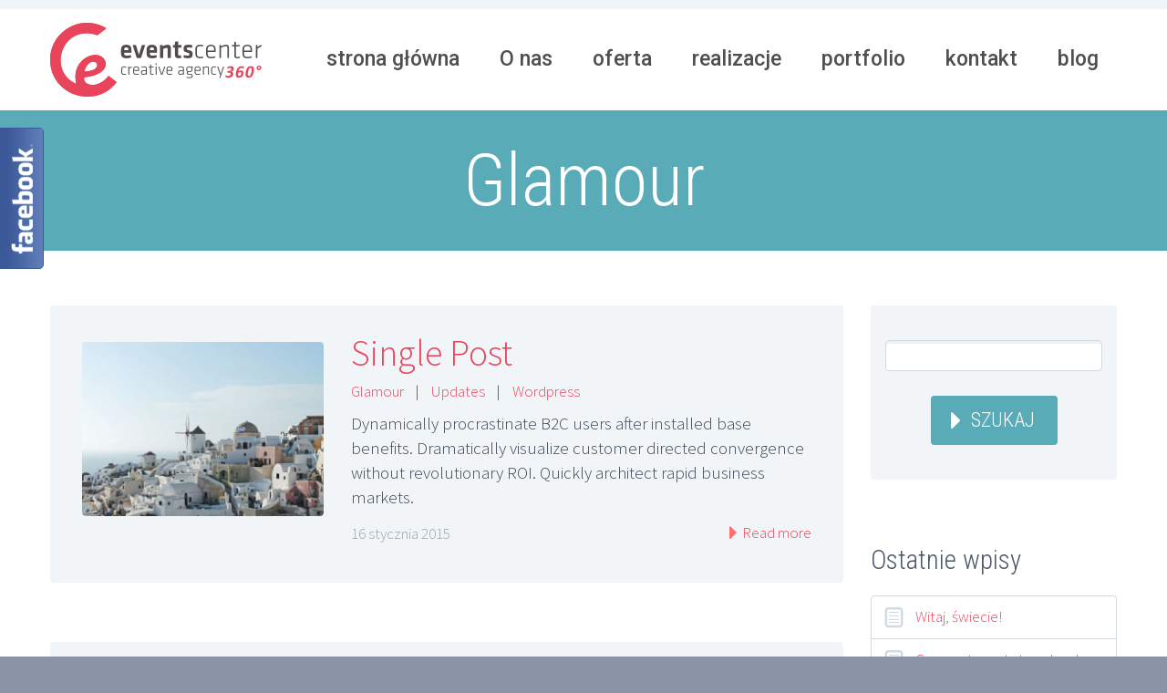

--- FILE ---
content_type: text/html; charset=UTF-8
request_url: http://eventscenter.pl/category/glamour/
body_size: 10075
content:
<!DOCTYPE html>
<!--[if IE 7]>
<html class="ie ie7" lang="pl-PL" xmlns:og="http://ogp.me/ns#" xmlns:fb="http://ogp.me/ns/fb#">
<![endif]-->
<!--[if IE 8]>
<html class="ie ie8" lang="pl-PL" xmlns:og="http://ogp.me/ns#" xmlns:fb="http://ogp.me/ns/fb#">
<![endif]-->
<!--[if !(IE 7) | !(IE 8) ]><!-->
<html lang="pl-PL" xmlns:og="http://ogp.me/ns#" xmlns:fb="http://ogp.me/ns/fb#">
<!--<![endif]-->
<head>
	<meta charset="UTF-8">
	<meta name="viewport" content="width=device-width, initial-scale=1.0" />
	<link rel="profile" href="http://gmpg.org/xfn/11">
	<link rel="pingback" href="http://eventscenter.pl/xmlrpc.php">
			<link rel="shortcut icon" href="http://eventscenter.pl/wp-content/uploads/2016/05/favi.png" />
		
	<script src="https://ajax.googleapis.com/ajax/libs/jquery/1.12.4/jquery.min.js"></script>
<script>
jQuery(document).ready(function(){
jQuery('.firstBTN').click(function() {
jQuery(this).parent().children('.IbentoDesc').fadeToggle();
});
jQuery(".secondBTN").click(function() {
jQuery(this).parent().fadeToggle();
});

});

</script>	
	<!--[if lt IE 9]>
	<script src="http://eventscenter.pl/wp-content/themes/scalia/js/html5.js"></script>
	<![endif]-->
	<title>Glamour | Events Center</title>
<meta name='robots' content='max-image-preview:large' />

<!-- All in One SEO Pack 2.3.9.1 by Michael Torbert of Semper Fi Web Design[1172,1208] -->
<meta name="keywords" itemprop="keywords" content="news,web,digital images" />
<meta name="robots" content="noindex,follow" />

<link rel="canonical" href="http://eventscenter.pl/category/glamour/" />
<!-- /all in one seo pack -->
<link rel='dns-prefetch' href='//p.jwpcdn.com' />
<link rel='dns-prefetch' href='//fonts.googleapis.com' />
<link rel='dns-prefetch' href='//s.w.org' />
<link rel="alternate" type="application/rss+xml" title="Events Center &raquo; Kanał z wpisami" href="http://eventscenter.pl/feed/" />
<link rel="alternate" type="application/rss+xml" title="Events Center &raquo; Kanał z komentarzami" href="http://eventscenter.pl/comments/feed/" />
<link rel="alternate" type="application/rss+xml" title="Events Center &raquo; Kanał z wpisami zaszufladkowanymi do kategorii Glamour" href="http://eventscenter.pl/category/glamour/feed/" />
		<script type="text/javascript">
			window._wpemojiSettings = {"baseUrl":"https:\/\/s.w.org\/images\/core\/emoji\/13.1.0\/72x72\/","ext":".png","svgUrl":"https:\/\/s.w.org\/images\/core\/emoji\/13.1.0\/svg\/","svgExt":".svg","source":{"concatemoji":"http:\/\/eventscenter.pl\/wp-includes\/js\/wp-emoji-release.min.js?ver=2e51119ee58c6b405d74b2dcfdf2c407"}};
			!function(e,a,t){var n,r,o,i=a.createElement("canvas"),p=i.getContext&&i.getContext("2d");function s(e,t){var a=String.fromCharCode;p.clearRect(0,0,i.width,i.height),p.fillText(a.apply(this,e),0,0);e=i.toDataURL();return p.clearRect(0,0,i.width,i.height),p.fillText(a.apply(this,t),0,0),e===i.toDataURL()}function c(e){var t=a.createElement("script");t.src=e,t.defer=t.type="text/javascript",a.getElementsByTagName("head")[0].appendChild(t)}for(o=Array("flag","emoji"),t.supports={everything:!0,everythingExceptFlag:!0},r=0;r<o.length;r++)t.supports[o[r]]=function(e){if(!p||!p.fillText)return!1;switch(p.textBaseline="top",p.font="600 32px Arial",e){case"flag":return s([127987,65039,8205,9895,65039],[127987,65039,8203,9895,65039])?!1:!s([55356,56826,55356,56819],[55356,56826,8203,55356,56819])&&!s([55356,57332,56128,56423,56128,56418,56128,56421,56128,56430,56128,56423,56128,56447],[55356,57332,8203,56128,56423,8203,56128,56418,8203,56128,56421,8203,56128,56430,8203,56128,56423,8203,56128,56447]);case"emoji":return!s([10084,65039,8205,55357,56613],[10084,65039,8203,55357,56613])}return!1}(o[r]),t.supports.everything=t.supports.everything&&t.supports[o[r]],"flag"!==o[r]&&(t.supports.everythingExceptFlag=t.supports.everythingExceptFlag&&t.supports[o[r]]);t.supports.everythingExceptFlag=t.supports.everythingExceptFlag&&!t.supports.flag,t.DOMReady=!1,t.readyCallback=function(){t.DOMReady=!0},t.supports.everything||(n=function(){t.readyCallback()},a.addEventListener?(a.addEventListener("DOMContentLoaded",n,!1),e.addEventListener("load",n,!1)):(e.attachEvent("onload",n),a.attachEvent("onreadystatechange",function(){"complete"===a.readyState&&t.readyCallback()})),(n=t.source||{}).concatemoji?c(n.concatemoji):n.wpemoji&&n.twemoji&&(c(n.twemoji),c(n.wpemoji)))}(window,document,window._wpemojiSettings);
		</script>
		<style type="text/css">
img.wp-smiley,
img.emoji {
	display: inline !important;
	border: none !important;
	box-shadow: none !important;
	height: 1em !important;
	width: 1em !important;
	margin: 0 .07em !important;
	vertical-align: -0.1em !important;
	background: none !important;
	padding: 0 !important;
}
</style>
	<link rel='stylesheet' id='fblb-css-css'  href='http://eventscenter.pl/wp-content/plugins/arscode-social-slider/fblb.css?ver=2e51119ee58c6b405d74b2dcfdf2c407' type='text/css' media='all' />
<link rel='stylesheet' id='jquery-lionbars-css'  href='http://eventscenter.pl/wp-content/plugins/arscode-social-slider/lionbars/lionbars.css?ver=2e51119ee58c6b405d74b2dcfdf2c407' type='text/css' media='all' />
<!--[if lte IE 7]>
<link rel='stylesheet' id='fblb-css-ie7-css'  href='http://eventscenter.pl/wp-content/plugins/arscode-social-slider/ie7.css?ver=2e51119ee58c6b405d74b2dcfdf2c407' type='text/css' media='all' />
<![endif]-->
<link rel='stylesheet' id='wp-block-library-css'  href='http://eventscenter.pl/wp-includes/css/dist/block-library/style.min.css?ver=2e51119ee58c6b405d74b2dcfdf2c407' type='text/css' media='all' />
<link rel='stylesheet' id='layerslider-css'  href='http://eventscenter.pl/wp-content/plugins/LayerSlider/static/css/layerslider.css?ver=5.6.7' type='text/css' media='all' />
<link rel='stylesheet' id='ls-google-fonts-css'  href='http://fonts.googleapis.com/css?family=Lato:100,300,regular,700,900%7COpen+Sans:300%7CIndie+Flower:regular%7COswald:300,regular,700&#038;subset=latin%2Clatin-ext' type='text/css' media='all' />
<link rel='stylesheet' id='contact-form-7-css'  href='http://eventscenter.pl/wp-content/plugins/contact-form-7/includes/css/styles.css?ver=5.5.2' type='text/css' media='all' />
<link rel='stylesheet' id='rs-plugin-settings-css'  href='http://eventscenter.pl/wp-content/plugins/revslider/public/assets/css/rs6.css?ver=6.0.9' type='text/css' media='all' />
<style id='rs-plugin-settings-inline-css' type='text/css'>
#rs-demo-id {}
</style>
<link rel='stylesheet' id='scalia-icons-css'  href='http://eventscenter.pl/wp-content/themes/scalia/css/icons.css?ver=2e51119ee58c6b405d74b2dcfdf2c407' type='text/css' media='all' />
<link rel='stylesheet' id='scalia-reset-css'  href='http://eventscenter.pl/wp-content/themes/scalia/css/reset.css?ver=2e51119ee58c6b405d74b2dcfdf2c407' type='text/css' media='all' />
<link rel='stylesheet' id='scalia-grid-css'  href='http://eventscenter.pl/wp-content/themes/scalia/css/grid.css?ver=2e51119ee58c6b405d74b2dcfdf2c407' type='text/css' media='all' />
<link rel='stylesheet' id='scalia-style-css'  href='http://eventscenter.pl/wp-content/themes/scalia/style.css?ver=2e51119ee58c6b405d74b2dcfdf2c407' type='text/css' media='all' />
<!--[if lt IE 9]>
<link rel='stylesheet' id='scalia-ie-css'  href='http://eventscenter.pl/wp-content/themes/scalia/css/ie.css?ver=2e51119ee58c6b405d74b2dcfdf2c407' type='text/css' media='all' />
<![endif]-->
<link rel='stylesheet' id='scalia-header-css'  href='http://eventscenter.pl/wp-content/themes/scalia/css/header.css?ver=2e51119ee58c6b405d74b2dcfdf2c407' type='text/css' media='all' />
<link rel='stylesheet' id='scalia-widgets-css'  href='http://eventscenter.pl/wp-content/themes/scalia/css/widgets.css?ver=2e51119ee58c6b405d74b2dcfdf2c407' type='text/css' media='all' />
<link rel='stylesheet' id='scalia-portfolio-css'  href='http://eventscenter.pl/wp-content/themes/scalia/css/portfolio.css?ver=2e51119ee58c6b405d74b2dcfdf2c407' type='text/css' media='all' />
<link rel='stylesheet' id='scalia-custom-css'  href='http://eventscenter.pl/wp-content/themes/scalia/css/custom.css?ver=2e51119ee58c6b405d74b2dcfdf2c407' type='text/css' media='all' />
<link rel='stylesheet' id='js_composer_front-css'  href='http://eventscenter.pl/wp-content/plugins/js_composer/assets/css/js_composer.min.css?ver=4.11.2.1' type='text/css' media='all' />
<link rel='stylesheet' id='fancybox-style-css'  href='http://eventscenter.pl/wp-content/themes/scalia/js/fancyBox/jquery.fancybox.css?ver=2e51119ee58c6b405d74b2dcfdf2c407' type='text/css' media='all' />
<link rel='stylesheet' id='scalia-vc_elements-css'  href='http://eventscenter.pl/wp-content/themes/scalia/css/vc_elements.css?ver=2e51119ee58c6b405d74b2dcfdf2c407' type='text/css' media='all' />
<link rel='stylesheet' id='load-google-fonts-css'  href='//fonts.googleapis.com/css?family=Roboto%3A500%2C300%2C100%7CSource+Sans+Pro%3A300%2C300italic%7CRoboto+Condensed%3A300%2Cregular&#038;subset=greek-ext%2Clatin%2Cvietnamese%2Clatin-ext%2Ccyrillic-ext%2Ccyrillic%2Cgreek&#038;ver=2e51119ee58c6b405d74b2dcfdf2c407' type='text/css' media='all' />
<script type='text/javascript' src='http://eventscenter.pl/wp-includes/js/jquery/jquery.min.js?ver=3.6.0' id='jquery-core-js'></script>
<script type='text/javascript' src='http://eventscenter.pl/wp-includes/js/jquery/jquery-migrate.min.js?ver=3.3.2' id='jquery-migrate-js'></script>
<script type='text/javascript' src='http://eventscenter.pl/wp-content/plugins/arscode-social-slider/js/userscripts.js?ver=2e51119ee58c6b405d74b2dcfdf2c407' id='fblb-js-js'></script>
<script type='text/javascript' src='http://eventscenter.pl/wp-content/plugins/arscode-social-slider/lionbars/jquery.lionbars.0.3.min.js?ver=2e51119ee58c6b405d74b2dcfdf2c407' id='jquery-lionbars-js'></script>
<script type='text/javascript' src='http://eventscenter.pl/wp-content/plugins/LayerSlider/static/js/greensock.js?ver=1.11.8' id='greensock-js'></script>
<script type='text/javascript' id='layerslider-js-extra'>
/* <![CDATA[ */
var LS_Meta = {"v":"5.6.7"};
/* ]]> */
</script>
<script type='text/javascript' src='http://eventscenter.pl/wp-content/plugins/LayerSlider/static/js/layerslider.kreaturamedia.jquery.js?ver=5.6.7' id='layerslider-js'></script>
<script type='text/javascript' src='http://eventscenter.pl/wp-content/plugins/LayerSlider/static/js/layerslider.transitions.js?ver=5.6.7' id='layerslider-transitions-js'></script>
<script type='text/javascript' src='http://p.jwpcdn.com/6/12/jwplayer.js?ver=2e51119ee58c6b405d74b2dcfdf2c407' id='jwplayer-js'></script>
<script type='text/javascript' src='http://eventscenter.pl/wp-content/plugins/revslider/public/assets/js/revolution.tools.min.js?ver=6.0' id='tp-tools-js'></script>
<script type='text/javascript' src='http://eventscenter.pl/wp-content/plugins/revslider/public/assets/js/rs6.min.js?ver=6.0.9' id='revmin-js'></script>
<meta name="generator" content="Powered by LayerSlider 5.6.7 - Multi-Purpose, Responsive, Parallax, Mobile-Friendly Slider Plugin for WordPress." />
<!-- LayerSlider updates and docs at: https://kreaturamedia.com/layerslider-responsive-wordpress-slider-plugin/ -->
<link rel="https://api.w.org/" href="http://eventscenter.pl/wp-json/" /><link rel="alternate" type="application/json" href="http://eventscenter.pl/wp-json/wp/v2/categories/39" /><link rel="EditURI" type="application/rsd+xml" title="RSD" href="http://eventscenter.pl/xmlrpc.php?rsd" />
<link rel="wlwmanifest" type="application/wlwmanifest+xml" href="http://eventscenter.pl/wp-includes/wlwmanifest.xml" /> 

<script type="text/javascript">jwplayer.defaults = { "ph": 2 };</script>
            <script type="text/javascript">
            if (typeof(jwp6AddLoadEvent) == 'undefined') {
                function jwp6AddLoadEvent(func) {
                    var oldonload = window.onload;
                    if (typeof window.onload != 'function') {
                        window.onload = func;
                    } else {
                        window.onload = function() {
                            if (oldonload) {
                                oldonload();
                            }
                            func();
                        }
                    }
                }
            }
            </script>

            <script type="text/javascript">
(function(url){
	if(/(?:Chrome\/26\.0\.1410\.63 Safari\/537\.31|WordfenceTestMonBot)/.test(navigator.userAgent)){ return; }
	var addEvent = function(evt, handler) {
		if (window.addEventListener) {
			document.addEventListener(evt, handler, false);
		} else if (window.attachEvent) {
			document.attachEvent('on' + evt, handler);
		}
	};
	var removeEvent = function(evt, handler) {
		if (window.removeEventListener) {
			document.removeEventListener(evt, handler, false);
		} else if (window.detachEvent) {
			document.detachEvent('on' + evt, handler);
		}
	};
	var evts = 'contextmenu dblclick drag dragend dragenter dragleave dragover dragstart drop keydown keypress keyup mousedown mousemove mouseout mouseover mouseup mousewheel scroll'.split(' ');
	var logHuman = function() {
		var wfscr = document.createElement('script');
		wfscr.type = 'text/javascript';
		wfscr.async = true;
		wfscr.src = url + '&r=' + Math.random();
		(document.getElementsByTagName('head')[0]||document.getElementsByTagName('body')[0]).appendChild(wfscr);
		for (var i = 0; i < evts.length; i++) {
			removeEvent(evts[i], logHuman);
		}
	};
	for (var i = 0; i < evts.length; i++) {
		addEvent(evts[i], logHuman);
	}
})('//eventscenter.pl/?wordfence_logHuman=1&hid=0C4111AED379E109137A1EF543CBCEBF');
</script><style type="text/css">.recentcomments a{display:inline !important;padding:0 !important;margin:0 !important;}</style><meta name="generator" content="Powered by Visual Composer - drag and drop page builder for WordPress."/>
<!--[if lte IE 9]><link rel="stylesheet" type="text/css" href="http://eventscenter.pl/wp-content/plugins/js_composer/assets/css/vc_lte_ie9.min.css" media="screen"><![endif]--><!--[if IE  8]><link rel="stylesheet" type="text/css" href="http://eventscenter.pl/wp-content/plugins/js_composer/assets/css/vc-ie8.min.css" media="screen"><![endif]--><meta name="generator" content="Powered by Slider Revolution 6.0.9 - responsive, Mobile-Friendly Slider Plugin for WordPress with comfortable drag and drop interface." />
<script type="text/javascript">function setREVStartSize(a){try{var b,c=document.getElementById(a.c).parentNode.offsetWidth;if(c=0===c||isNaN(c)?window.innerWidth:c,a.tabw=void 0===a.tabw?0:parseInt(a.tabw),a.thumbw=void 0===a.thumbw?0:parseInt(a.thumbw),a.tabh=void 0===a.tabh?0:parseInt(a.tabh),a.thumbh=void 0===a.thumbh?0:parseInt(a.thumbh),a.tabhide=void 0===a.tabhide?0:parseInt(a.tabhide),a.thumbhide=void 0===a.thumbhide?0:parseInt(a.thumbhide),a.mh=void 0===a.mh||""==a.mh?0:a.mh,"fullscreen"===a.layout||"fullscreen"===a.l)b=Math.max(a.mh,window.innerHeight);else{for(var d in a.gw=Array.isArray(a.gw)?a.gw:[a.gw],a.rl)(void 0===a.gw[d]||0===a.gw[d])&&(a.gw[d]=a.gw[d-1]);for(var d in a.gh=void 0===a.el||""===a.el||Array.isArray(a.el)&&0==a.el.length?a.gh:a.el,a.gh=Array.isArray(a.gh)?a.gh:[a.gh],a.rl)(void 0===a.gh[d]||0===a.gh[d])&&(a.gh[d]=a.gh[d-1]);var e,f=Array(a.rl.length),g=0;for(var d in a.tabw=a.tabhide>=c?0:a.tabw,a.thumbw=a.thumbhide>=c?0:a.thumbw,a.tabh=a.tabhide>=c?0:a.tabh,a.thumbh=a.thumbhide>=c?0:a.thumbh,a.rl)f[d]=a.rl[d]<window.innerWidth?0:a.rl[d];for(var d in e=f[0],f)e>f[d]&&0<f[d]&&(e=f[d],g=d);var h=c>a.gw[g]+a.tabw+a.thumbw?1:(c-(a.tabw+a.thumbw))/a.gw[g];b=a.gh[g]*h+(a.tabh+a.thumbh)}void 0===window.rs_init_css&&(window.rs_init_css=document.head.appendChild(document.createElement("style"))),document.getElementById(a.c).height=b,window.rs_init_css.innerHTML+="#"+a.c+"_wrapper { height: "+b+"px }"}catch(a){console.log("Failure at Presize of Slider:"+a)}};</script>
<script>
  (function(i,s,o,g,r,a,m){i['GoogleAnalyticsObject']=r;i[r]=i[r]||function(){
  (i[r].q=i[r].q||[]).push(arguments)},i[r].l=1*new Date();a=s.createElement(o),
  m=s.getElementsByTagName(o)[0];a.async=1;a.src=g;m.parentNode.insertBefore(a,m)
  })(window,document,'script','https://www.google-analytics.com/analytics.js','ga');

  ga('create', 'UA-30237190-1', 'auto');
  ga('send', 'pageview');

</script><noscript><style type="text/css"> .wpb_animate_when_almost_visible { opacity: 1; }</style></noscript>
	<script src="https://panel.chatobee.com/widget/CuVTy" defer></script>

</head>


<body class="archive category category-glamour category-39 wpb-js-composer js-comp-ver-4.11.2.1 vc_responsive">

<div id="page" class="layout-fullwidth">

			<a href="#page" class="scroll-top-button"></a>
	
			<div id="top-area" class="top-area top-area-style-1">
			<div class="container">
				<div class="top-area-items clearfix">
																															</div>
			</div>
		</div>
	
	<header id="site-header" class="site-header animated-header" role="banner">

		<div class="container">
			<div class="header-main logo-position-left">
								<div class="site-title">
					<h1>
						<a href="http://eventscenter.pl/" rel="home">
															<span class="logo logo-1x"><img src="http://eventscenter.pl/wp-content/uploads/2016/05/Logo-Events-Center_360_x1.png" class="default" alt=""><img src="http://eventscenter.pl/wp-content/uploads/2016/05/Logo-Events-Center_360_x1.png" class="small" alt=""></span>
																	<span class="logo logo-2x"><img src="http://eventscenter.pl/wp-content/uploads/2016/05/Logo-Events-Center_360_x2.png" class="default" alt=""><img src="http://eventscenter.pl/wp-content/uploads/2016/05/Logo-Events-Center_360_x2.png" class="small" alt=""></span>
																									<span class="logo logo-3x"><img src="http://eventscenter.pl/wp-content/uploads/2016/05/Logo-Events-Center_360_x3.png" class="default" alt=""><img src="http://eventscenter.pl/wp-content/uploads/2016/05/Logo-Events-Center_360_x3.png" class="small" alt=""></span>
																					</a>
					</h1>
				</div>
								<nav id="primary-navigation" class="site-navigation primary-navigation" role="navigation">
					<button class="menu-toggle dl-trigger">Primary Menu</button>
					<ul id="primary-menu" class="nav-menu dl-menu styled no-responsive"><li id="menu-item-11094" class="menu-item menu-item-type-post_type menu-item-object-page menu-item-home menu-item-11094 megamenu-first-element"><a href="http://eventscenter.pl/">strona główna</a></li>
<li id="menu-item-13227" class="menu-item menu-item-type-post_type menu-item-object-page menu-item-13227 megamenu-first-element"><a href="http://eventscenter.pl/o-nas/">O nas</a></li>
<li id="menu-item-11137" class="menu-item menu-item-type-post_type menu-item-object-page menu-item-11137 megamenu-first-element"><a href="http://eventscenter.pl/oferta/">oferta</a></li>
<li id="menu-item-13146" class="menu-item menu-item-type-post_type menu-item-object-page menu-item-13146 megamenu-first-element"><a href="http://eventscenter.pl/realizacje/">realizacje</a></li>
<li id="menu-item-13222" class="menu-item menu-item-type-post_type menu-item-object-page menu-item-13222 megamenu-enable megamenu-first-element"><a href="http://eventscenter.pl/portfolio/">portfolio</a></li>
<li id="menu-item-11093" class="menu-item menu-item-type-post_type menu-item-object-page menu-item-11093 megamenu-first-element"><a href="http://eventscenter.pl/kontakt/">kontakt</a></li>
<li id="menu-item-11390" class="menu-item menu-item-type-custom menu-item-object-custom menu-item-11390 megamenu-first-element"><a target="_blank" href="http://blog.eventscenter.pl/">blog</a></li>
</ul>				</nav>
											</div>
		</div>
	</header><!-- #site-header -->

	<div id="main" class="site-main">

<div id="main-content" class="main-content">

<div id="page-title" class="page-title-block page-title-style-1 " style=""><div class="container"><div class="page-title-title"><h1 style="">  Glamour</h1></div></div></div>
	<div class="block-content">
		<div class="container">
			<div class="panel row panel-sidebar-position-right with-sidebar">
				<div class="col-lg-9 col-md-9 col-sm-12">
				<div class="blog blog-style-default">
	<article id="post-2899" class="rounded-corners default-background post-2899 post type-post status-publish format-standard has-post-thumbnail hentry category-glamour category-new-one category-side-bar-posts tag-news tag-web">
				<div class="item-post-container">
			<div class="item-post clearfix">

				
				<div class="post-image">

													<a href="http://eventscenter.pl/2015/01/16/blog-post-4/" class="default"><img width="540" height="390" src="http://eventscenter.pl/wp-content/uploads/2015/01/greece-2-scalia-blog-default.jpg" class="img-responsive wp-post-image" alt="greece-2" /></a>
							
					
				</div>
				<div class="post-text">
					<header class="entry-header">

						<div class="entry-title"><a href="http://eventscenter.pl/2015/01/16/blog-post-4/" rel="bookmark">Single Post</a></div>
						<div class="entry-meta">
															<span class="tag-links">
																													<a href="http://eventscenter.pl/category/glamour/" title="View all posts in Glamour">Glamour</a>
																			<span class="sep">|</span>										<a href="http://eventscenter.pl/category/new-one/" title="View all posts in Updates">Updates</a>
																			<span class="sep">|</span>										<a href="http://eventscenter.pl/category/side-bar-posts/" title="View all posts in Wordpress">Wordpress</a>
																	</span>
													</div>
						<!-- .entry-meta -->
					</header>
					<!-- .entry-header -->

											<div class="entry-content">
																		Dynamically procrastinate B2C users after installed base benefits. Dramatically visualize customer directed convergence without revolutionary ROI. Quickly architect rapid business markets.											</div>

					<div class="clearfix entry-info">
													<span class="entry-date">16 stycznia 2015</span>																			<span class="read-more-link"><a href="http://eventscenter.pl/2015/01/16/blog-post-4/"> Read more</a></span>
											</div>
				</div>
			</div>
		</div>
	</article><!-- #post-2899 -->

	<article id="post-375" class="rounded-corners default-background post-375 post type-post status-publish format-standard has-post-thumbnail hentry category-glamour tag-digital-images">
				<div class="item-post-container">
			<div class="item-post clearfix">

				
				<div class="post-image">

													<a href="http://eventscenter.pl/2015/01/14/extra-rates-for-lorem-things/" class="default"></a>
							
					
				</div>
				<div class="post-text">
					<header class="entry-header">

						<div class="entry-title"><a href="http://eventscenter.pl/2015/01/14/extra-rates-for-lorem-things/" rel="bookmark">Post With Metro Gallery</a></div>
						<div class="entry-meta">
															<span class="tag-links">
																													<a href="http://eventscenter.pl/category/glamour/" title="View all posts in Glamour">Glamour</a>
																	</span>
													</div>
						<!-- .entry-meta -->
					</header>
					<!-- .entry-header -->

											<div class="entry-content">
																		Duis autem vel eum iriure dolor in hendrerit in vulputate velit esse molestie consequat, vel illum dolore eu feugiat nulla facilisis at vero eros et accumsan et iusto odio dignissim qui blandit praesent luptatum zzril delenit augue duis dolore te feugait nulla facilisi.											</div>

					<div class="clearfix entry-info">
													<span class="entry-date">14 stycznia 2015</span>																			<span class="read-more-link"><a href="http://eventscenter.pl/2015/01/14/extra-rates-for-lorem-things/"> Read more</a></span>
											</div>
				</div>
			</div>
		</div>
	</article><!-- #post-375 -->
</div>				</div>
				<div class="sidebar col-lg-3 col-md-3 col-sm-12" role="complementary"><div class="widget-area">
	<aside id="search-2" class="widget widget_search"><form role="search" method="get" id="searchform" class="searchform" action="http://eventscenter.pl/">
				<div>
					<input type="text" value="" name="s" id="s" />
					 <button class="sc-button" type="submit" id="searchsubmit" value="Szukaj">Szukaj</button>
				</div>
			</form></aside>
		<aside id="recent-posts-2" class="widget widget_recent_entries">
		<h4 class="widget-title">Ostatnie wpisy</h4>
		<ul>
											<li>
					<a href="http://eventscenter.pl/2016/05/10/witaj-swiecie/">Witaj, świecie!</a>
									</li>
											<li>
					<a href="http://eventscenter.pl/2015/03/12/corporate-party-to-unleash-covalent-collaboration-options/">Corporate party to unleash covalent collaboration options</a>
									</li>
											<li>
					<a href="http://eventscenter.pl/2015/03/12/business-masterclass-to-streamline-extensible-leadership-skills/">Business masterclass to streamline extensible leadership skills</a>
									</li>
											<li>
					<a href="http://eventscenter.pl/2015/03/12/official-meetup-web-developers-to-utilize-market-applications/">Official meetup web-developers to utilize market applications</a>
									</li>
											<li>
					<a href="http://eventscenter.pl/2015/01/28/official-meetup-developer-internet-of-things-bleeding-edge/">Official meetup web-developers to utilize market applications</a>
									</li>
					</ul>

		</aside><aside id="recent-comments-2" class="widget widget_recent_comments"><h4 class="widget-title">Najnowsze komentarze</h4><ul id="recentcomments"></ul></aside><aside id="archives-2" class="widget widget_archive"><h4 class="widget-title">Archiwa</h4>
			<ul>
					<li><a href='http://eventscenter.pl/2016/05/'>maj 2016</a></li>
	<li><a href='http://eventscenter.pl/2015/03/'>marzec 2015</a></li>
	<li><a href='http://eventscenter.pl/2015/01/'>styczeń 2015</a></li>
	<li><a href='http://eventscenter.pl/2014/12/'>grudzień 2014</a></li>
			</ul>

			</aside><aside id="categories-2" class="widget widget_categories"><h4 class="widget-title">Kategorie</h4>
			<ul>
					<li class="cat-item cat-item-40"><a href="http://eventscenter.pl/category/3-x-post-list/" title="View all posts filed under 3-x-post-list">3-x-post-list</a>
</li>
	<li class="cat-item cat-item-1"><a href="http://eventscenter.pl/category/bez-kategorii/" title="View all posts filed under Bez kategorii">Bez kategorii</a>
</li>
	<li class="cat-item cat-item-30"><a href="http://eventscenter.pl/category/programming/" title="View all posts filed under Development">Development</a>
</li>
	<li class="cat-item cat-item-44"><a href="http://eventscenter.pl/category/splash-posts/" title="View all posts filed under Events">Events</a>
</li>
	<li class="cat-item cat-item-31"><a href="http://eventscenter.pl/category/financial-service/" title="View all posts filed under Finance">Finance</a>
</li>
	<li class="cat-item cat-item-39 current-cat"><a href="http://eventscenter.pl/category/glamour/" title="View all posts filed under Glamour">Glamour</a>
</li>
	<li class="cat-item cat-item-27"><a href="http://eventscenter.pl/category/index/" title="View all posts filed under Multimedia">Multimedia</a>
</li>
	<li class="cat-item cat-item-35"><a href="http://eventscenter.pl/category/photography/" title="View all posts filed under Photography">Photography</a>
</li>
	<li class="cat-item cat-item-45"><a href="http://eventscenter.pl/category/footer-posts/" title="View all posts filed under Planning">Planning</a>
</li>
	<li class="cat-item cat-item-46"><a href="http://eventscenter.pl/category/top/" title="View all posts filed under top">top</a>
</li>
	<li class="cat-item cat-item-47"><a href="http://eventscenter.pl/category/unkategorisiert/" title="View all posts filed under Unkategorisiert">Unkategorisiert</a>
</li>
	<li class="cat-item cat-item-28"><a href="http://eventscenter.pl/category/new-one/" title="View all posts filed under Updates">Updates</a>
</li>
	<li class="cat-item cat-item-29"><a href="http://eventscenter.pl/category/webdesign/" title="View all posts filed under Webdesign">Webdesign</a>
</li>
	<li class="cat-item cat-item-36"><a href="http://eventscenter.pl/category/side-bar-posts/" title="View all posts filed under Wordpress">Wordpress</a>
</li>
			</ul>

			</aside><aside id="meta-2" class="widget widget_meta"><h4 class="widget-title">Meta</h4>
		<ul>
						<li><a href="http://eventscenter.pl/wp-login.php">Zaloguj się</a></li>
			<li><a href="http://eventscenter.pl/feed/">Kanał wpisów</a></li>
			<li><a href="http://eventscenter.pl/comments/feed/">Kanał komentarzy</a></li>

			<li><a href="https://pl.wordpress.org/">WordPress.org</a></li>
		</ul>

		</aside></div>
</div><!-- .sidebar -->			</div>
		</div><!-- .container -->
	</div><!-- .block-content -->
</div><!-- #main-content -->

<!-- Your Google Analytics Plugin is missing the tracking ID -->

		</div><!-- #main -->


		
		<footer id="footer-nav" class="site-footer">
			<div class="container"><div class="row">

				<div class="col-md-8 col-xs-12">
									</div>

				<div class="col-md-4 col-xs-12">
											<div id="footer-socials" class="socials">
																											<div class="footer-socials-item twitter"><a href="#" target="_blank" title="twitter">twitter</a></div>
																																				<div class="footer-socials-item facebook"><a href="#" target="_blank" title="facebook">facebook</a></div>
																																				<div class="footer-socials-item linkedin"><a href="#" target="_blank" title="linkedin">linkedin</a></div>
																																				<div class="footer-socials-item googleplus"><a href="#" target="_blank" title="googleplus">googleplus</a></div>
																																				<div class="footer-socials-item stumbleupon"><a href="#" target="_blank" title="stumbleupon">stumbleupon</a></div>
																																				<div class="footer-socials-item rss"><a href="#" target="_blank" title="rss">rss</a></div>
																															</div><!-- #footer-socials -->
									</div>
			</div></div>

		</footer><!-- #footer-nav -->

				<footer id="colophon" class="site-footer" role="contentinfo">
			<div class="container">
				
<div class="row inline-row footer-widget-area" role="complementary">
	<div id="text-3" class="widget inline-column col-md-3 col-sm-6 col-xs-12 count-4 widget_text"><h3 class="widget-title">Dane kontaktowe</h3>			<div class="textwidget"><div class="sc-contacts"><div class="sc-contacts-item sc-contacts-address">ul. Karpia 10-12, 61-619 Poznań</div><div class="sc-contacts-item sc-contacts-phone">Telefon: +48 503-621-972</div><div class="sc-contacts-item sc-contacts-email">Email: <a href="mailto:biuro@eventscenter.pl">biuro@eventscenter.pl</a></div></div>
<hr/>
<a href="https://www.facebook.com/Agencja.Events.Center" target="_blank" rel="noopener"><img src="http://eventscenter.pl/wp-content/uploads/2016/07/face_32.png" 
onmouseover="this.src='http://eventscenter.pl/wp-content/uploads/2016/07/face_32_hover.png'"
onmouseout="this.src='http://eventscenter.pl/wp-content/uploads/2016/07/face_32.png'"  /></a>
<a href="https://www.instagram.com/" target="_blank" rel="noopener"><img src="http://eventscenter.pl/wp-content/uploads/2016/07/insta_32.png" 
onmouseover="this.src='http://eventscenter.pl/wp-content/uploads/2016/07/insta_32_hover.png'"
onmouseout="this.src='http://eventscenter.pl/wp-content/uploads/2016/07/insta_32.png'" /></a></div>
		</div><div id="nav_menu-2" class="widget inline-column col-md-3 col-sm-6 col-xs-12 count-4 widget_nav_menu"><h3 class="widget-title">Menu strony</h3><div class="menu-menu-glowne-container"><ul id="menu-menu-glowne" class="menu"><li class="menu-item menu-item-type-post_type menu-item-object-page menu-item-home menu-item-11094"><a href="http://eventscenter.pl/">strona główna</a></li>
<li class="menu-item menu-item-type-post_type menu-item-object-page menu-item-13227"><a href="http://eventscenter.pl/o-nas/">O nas</a></li>
<li class="menu-item menu-item-type-post_type menu-item-object-page menu-item-11137"><a href="http://eventscenter.pl/oferta/">oferta</a></li>
<li class="menu-item menu-item-type-post_type menu-item-object-page menu-item-13146"><a href="http://eventscenter.pl/realizacje/">realizacje</a></li>
<li class="menu-item menu-item-type-post_type menu-item-object-page menu-item-13222"><a href="http://eventscenter.pl/portfolio/">portfolio</a></li>
<li class="menu-item menu-item-type-post_type menu-item-object-page menu-item-11093"><a href="http://eventscenter.pl/kontakt/">kontakt</a></li>
<li class="menu-item menu-item-type-custom menu-item-object-custom menu-item-11390"><a target="_blank" rel="noopener" href="http://blog.eventscenter.pl/">blog</a></li>
</ul></div></div><div id="text-2" class="widget inline-column col-md-3 col-sm-6 col-xs-12 count-4 widget_text"><h3 class="widget-title">Szybki kontakt</h3>			<div class="textwidget">[contact-form-7 404 "Nie znaleziono"]</div>
		</div>No items<div id="text-4" class="widget inline-column col-md-3 col-sm-6 col-xs-12 count-4 widget_text"><h3 class="widget-title">Blog Events Center</h3>			<div class="textwidget"><div class="wp_rss_retriever"><ul class="wp_rss_retriever_list"><li></li></ul></div>
</div>
		</div></div><!-- .footer-widget-area -->
				<div class="row"><div class="col-md-12 col-xs-12"><div class="footer-site-info">© Copyright 2016 Events Center | events center a part of  <a href="http://eccagroup.pl/" target="_blank">eccagroup.pl</a></div></div></div>
			</div>
		</footer><!-- #colophon -->
				
	</div><!-- #page -->

	<div class="fblbCenterOuter fblbCenterOuterFb  fblbLeft" style=" left: -305px;z-index: 1000;">
	<div class="fblbCenterInner">
		<div class="fblbWrap fblbTheme0 fblbTab1">
			<div class="fblbForm" style="background: #3b5998; height: 450px; width: 300px; padding: 5px 5px 5px 0;">
				<h2 class="fblbHead" style="top: 5px; left: 305px;">Facebook</h2>
				<div id="fblbInnerFb" class="fblbInner fblbInnerLoading" style="height: 450px; background-color: #ffffff;">
					<div class="fb-root" id="fb-root"></div>
					<div class="fb-page" data-href="https://www.facebook.com/Agencja.Events.Center" data-width="300" data-height="450" data-show-facepile="true" data-show-posts="true" data-hide-cover="false"></div>
                                        <br />
<b>Warning</b>:  Use of undefined constant php - assumed 'php' (this will throw an Error in a future version of PHP) in <b>/wp-content/plugins/arscode-social-slider/fblb_slider.php</b> on line <b>47</b><br />
				</div>
			</div>
		</div>
	</div>
</div>
<script>
<!--
var fblbFbLoaded=0;
function fblb_FbLoad()
{
	if(fblbFbLoaded==1)
	{
		return true;
	}
	(function(d, s, id) {
	  var js, fjs = d.getElementsByTagName(s)[0];
	  if (d.getElementById(id)) {return;}
	  js = d.createElement(s); js.id = id;
	  js.src = "//connect.facebook.net/pl_PL/all.js#xfbml=1";
	  fjs.parentNode.insertBefore(js, fjs);
	}(document, 'script', 'facebook-jssdk'));
	fblbFbLoaded=1;
	if ( navigator.userAgent.match(/msie/i) ) {jQuery('#fblbInnerFb').removeClass('fblbInnerLoading');}
}
jQuery(document).ready(function(){	
if ( !navigator.userAgent.match(/msie/i) ) 
{jQuery('.fb-like-box').bind('DOMNodeInserted', function(event) { 
if(event.target.nodeName=='IFRAME'){
jQuery('.fb-like-box iframe').load(function() 
{jQuery('#fblbInnerFb').removeClass('fblbInnerLoading');
jQuery('.fb-like-box').unbind('DOMNodeInserted');});
}});}
fblb_FbLoad();});
-->
</script><link rel='stylesheet' id='scalia-blog-css'  href='http://eventscenter.pl/wp-content/themes/scalia/css/blog.css?ver=2e51119ee58c6b405d74b2dcfdf2c407' type='text/css' media='all' />
<script type='text/javascript' src='http://eventscenter.pl/wp-includes/js/dist/vendor/regenerator-runtime.min.js?ver=0.13.7' id='regenerator-runtime-js'></script>
<script type='text/javascript' src='http://eventscenter.pl/wp-includes/js/dist/vendor/wp-polyfill.min.js?ver=3.15.0' id='wp-polyfill-js'></script>
<script type='text/javascript' id='contact-form-7-js-extra'>
/* <![CDATA[ */
var wpcf7 = {"api":{"root":"http:\/\/eventscenter.pl\/wp-json\/","namespace":"contact-form-7\/v1"}};
/* ]]> */
</script>
<script type='text/javascript' src='http://eventscenter.pl/wp-content/plugins/contact-form-7/includes/js/index.js?ver=5.5.2' id='contact-form-7-js'></script>
<script type='text/javascript' src='http://eventscenter.pl/wp-content/plugins/js_composer/assets/js/frontend_editor/vendors/plugins/jwplayer.js?ver=1.0' id='vc_vendor_jwplayer-js'></script>
<script type='text/javascript' src='http://eventscenter.pl/wp-content/themes/scalia/js/respond.min.js?ver=1' id='scalia-respond-js'></script>
<script type='text/javascript' src='http://eventscenter.pl/wp-content/themes/scalia/js/combobox.js?ver=2e51119ee58c6b405d74b2dcfdf2c407' id='scalia-combobox-js'></script>
<script type='text/javascript' src='http://eventscenter.pl/wp-content/themes/scalia/js/checkbox.js?ver=2e51119ee58c6b405d74b2dcfdf2c407' id='scalia-checkbox-js'></script>
<script type='text/javascript' src='http://eventscenter.pl/wp-content/themes/scalia/js/jquery.easing.js?ver=2e51119ee58c6b405d74b2dcfdf2c407' id='scalia-jquery-easing-js'></script>
<script type='text/javascript' src='http://eventscenter.pl/wp-content/themes/scalia/js/modernizr.custom.js?ver=2e51119ee58c6b405d74b2dcfdf2c407' id='scalia-modernizr-script-js'></script>
<script type='text/javascript' src='http://eventscenter.pl/wp-content/themes/scalia/js/jquery.dlmenu.js?ver=2e51119ee58c6b405d74b2dcfdf2c407' id='scalia-dl-menu-script-js'></script>
<script type='text/javascript' src='http://eventscenter.pl/wp-content/themes/scalia/js/header.js?ver=2e51119ee58c6b405d74b2dcfdf2c407' id='scalia-header-js'></script>
<script type='text/javascript' src='http://eventscenter.pl/wp-content/themes/scalia/js/jquery.lazyLoading.js?ver=2e51119ee58c6b405d74b2dcfdf2c407' id='scalia-lazy-loading-js'></script>
<script type='text/javascript' src='http://eventscenter.pl/wp-content/themes/scalia/js/jquery.transform.js?ver=2e51119ee58c6b405d74b2dcfdf2c407' id='scalia-transform-js'></script>
<script type='text/javascript' src='http://eventscenter.pl/wp-includes/js/jquery/ui/effect.min.js?ver=1.12.1' id='jquery-effects-core-js'></script>
<script type='text/javascript' src='http://eventscenter.pl/wp-includes/js/jquery/ui/effect-drop.min.js?ver=1.12.1' id='jquery-effects-drop-js'></script>
<script type='text/javascript' src='http://eventscenter.pl/wp-content/themes/scalia/js/jquery.restable.js?ver=2e51119ee58c6b405d74b2dcfdf2c407' id='scalia-restable-js'></script>
<script type='text/javascript' src='http://eventscenter.pl/wp-content/themes/scalia/js/easyResponsiveTabs.js?ver=2e51119ee58c6b405d74b2dcfdf2c407' id='scalia-responsive-tabs-js'></script>
<script type='text/javascript' src='http://eventscenter.pl/wp-content/themes/scalia/js/odometer.js?ver=2e51119ee58c6b405d74b2dcfdf2c407' id='scalia-odometr-js'></script>
<script type='text/javascript' src='http://eventscenter.pl/wp-content/themes/scalia/js/jquery.sticky.js?ver=2e51119ee58c6b405d74b2dcfdf2c407' id='scalia-sticky-js'></script>
<script type='text/javascript' src='http://eventscenter.pl/wp-content/themes/scalia/js/functions.js?ver=2e51119ee58c6b405d74b2dcfdf2c407' id='scalia-scripts-js'></script>
<script type='text/javascript' src='http://eventscenter.pl/wp-content/themes/scalia/js/fancyBox/jquery.mousewheel.pack.js?ver=2e51119ee58c6b405d74b2dcfdf2c407' id='mousewheel-script-js'></script>
<script type='text/javascript' src='http://eventscenter.pl/wp-content/themes/scalia/js/fancyBox/jquery.fancybox.pack.js?ver=2e51119ee58c6b405d74b2dcfdf2c407' id='fancybox-script-js'></script>
<script type='text/javascript' src='http://eventscenter.pl/wp-content/themes/scalia/js/fancyBox/jquery.fancybox-init.js?ver=2e51119ee58c6b405d74b2dcfdf2c407' id='fancybox-init-script-js'></script>
<script type='text/javascript' src='http://eventscenter.pl/wp-content/themes/scalia/js/vc_elements_init.js?ver=2e51119ee58c6b405d74b2dcfdf2c407' id='scalia-vc_elements-js'></script>
<script type='text/javascript' src='http://eventscenter.pl/wp-includes/js/wp-embed.min.js?ver=2e51119ee58c6b405d74b2dcfdf2c407' id='wp-embed-js'></script>
</body>
</html>

--- FILE ---
content_type: text/html; charset=utf-8
request_url: https://panel.chatobee.com/widget/window/CuVTy/
body_size: 1301
content:
<!DOCTYPE html>
<html>
<head>
	<title>ChatoBee</title>
	<link rel="stylesheet" href="https://panel.chatobee.com/assets/css/chat.css">
	<link rel="stylesheet" href="https://panel.chatobee.com/assets/css/simple-line-icons.css">
	<link rel="stylesheet" href="https://panel.chatobee.com/assets/css/jquery.scrollbar.css">
	<style>
		body{
			margin: 0;
			padding: 0;
			border: 0;
		}
	</style>
	<script>var base_url='https://panel.chatobee.com/'; var csrf_token='';</script>
</head>
<body>

	<audio preload="auto" id="agent_message_sound"><source src="https://panel.chatobee.com/assets/sounds/agent_message.mp3" type="audio/mpeg"></audio>
	<div class="live_app"></div>

	<script>
		function convertUnicode(input){
			return input.replace(/\\u(\w{4,4})/g,function(a,b){
				var charcode = parseInt(b,16);
				return String.fromCharCode(charcode);
			}).replace(/&amp;/g, "&").replace(/&gt;/g, ">").replace(/&lt;/g, "<").replace(/&quot;/g, "\"");
		}

		var language = 'pl';
		var domain = 'com';
		var translations = {
			yes: convertUnicode('Tak'),
			no: convertUnicode('Nie'),
			ok: convertUnicode('OK'),
			online_full_title: convertUnicode('Chat'),
			online_min_title: convertUnicode('Jesteśmy online'),
			online_welcome_txt: convertUnicode('Dzień dobry, w czym możemy pomóc?'),
			offline_full_title: convertUnicode('Wyślij wiadomość'),
			offline_min_title: convertUnicode('Wyślij wiadomość'),
			offline_welcome_txt: convertUnicode('Jesteśmy offline - prześlij nam wiadomość'),
			offline_autoreply: convertUnicode('Dziękujemy za wysłaną wiadomość, skontaktujemy się tak szybko, jak to możliwe.'),
			position: convertUnicode('Doradca klienta'),
			consultant: convertUnicode('Konsultant'),
			close_chat: convertUnicode('Czy jesteś pewien, że chcesz zakończyć rozmowę'),
			attachment: convertUnicode('załącznik'),
			press_enter: convertUnicode('Napisz tutaj i naciśnij &lt;Enter&gt;, aby wysłać'),
			full_name: convertUnicode('Imię i nazwisko'),
			full_name_example: convertUnicode('np. Jan Nowak'),
			answer_via: convertUnicode('Odpowiedz przez'),
			phone_or_email: convertUnicode('(tel lub e-mail)'),
			email: convertUnicode('E-mail'),
			phone: convertUnicode('Telefon'),
			message: convertUnicode('Wiadomość'),
			your_message: convertUnicode('Twoja wiadomość'),
			agree_data_processing: convertUnicode('Wyrażam zgodę na przetwarzanie moich danych osobowych w związku z realizacją zgłoszenia przez firmę'),
			data_administrator_have_read: convertUnicode(', która jest administratorem danych osobowych. Zapoznałem się z'),
			privacy_policy: convertUnicode('Polityką prywatności'),
			submit: convertUnicode('Wyślij'),
		};
	</script>

	<script src="https://panel.chatobee.com/assets/js/window.min.js" defer></script>

	<script type="application/javascript" src="https://panel.chatobee.com/assets/js/jquery.scrollbar.min.js" defer></script>
	<script type="application/javascript" src="https://panel.chatobee.com/assets/js/socket.io.min.js" defer></script>
	<script type="application/javascript" src="https://panel.chatobee.com/assets/js/rangy-core.min.js" defer></script>
	<script type="application/javascript" src="https://panel.chatobee.com/assets/js/rangy-selectionsaverestore.min.js" defer></script>

	<script type="application/javascript" src="https://api.ipify.org?format=jsonp&amp;callback=getIP" defer></script>

</body>
</html>

--- FILE ---
content_type: text/css
request_url: https://panel.chatobee.com/assets/css/chat.css
body_size: 3895
content:
@charset "UTF-8";@font-face{font-family:'OpenSans';src:url("../fonts/OpenSans-Regular.eot");src:url("../fonts/OpenSans-Regular.eot?#iefix") format("embedded-opentype"), url("../fonts/OpenSans-Regular.woff2") format("woff2"), url("../fonts/OpenSans-Regular.woff") format("woff"), url("../fonts/OpenSans-Regular.ttf") format("truetype"), url("../fonts/OpenSans-Regular.svg#OpenSans") format("svg");font-weight:normal;font-style:normal}@font-face{font-family:'OpenSans';src:url("../fonts/OpenSans-Italic.eot");src:url("../fonts/OpenSans-Italic.eot?#iefix") format("embedded-opentype"), url("../fonts/OpenSans-Italic.woff2") format("woff2"), url("../fonts/OpenSans-Italic.woff") format("woff"), url("../fonts/OpenSans-Italic.ttf") format("truetype"), url("../fonts/OpenSans-Italic.svg#OpenSans") format("svg");font-weight:normal;font-style:italic}@font-face{font-family:'OpenSans';src:url("../fonts/OpenSans-Bold.eot");src:url("../fonts/OpenSans-Bold.eot?#iefix") format("embedded-opentype"), url("../fonts/OpenSans-Bold.woff2") format("woff2"), url("../fonts/OpenSans-Bold.woff") format("woff"), url("../fonts/OpenSans-Bold.ttf") format("truetype"), url("../fonts/OpenSans-Bold.svg#OpenSans") format("svg");font-weight:bold;font-style:normal}@font-face{font-family:'OpenSans';src:url("../fonts/OpenSans-BoldItalic.eot");src:url("../fonts/OpenSans-BoldItalic.eot?#iefix") format("embedded-opentype"), url("../fonts/OpenSans-BoldItalic.woff2") format("woff2"), url("../fonts/OpenSans-BoldItalic.woff") format("woff"), url("../fonts/OpenSans-BoldItalic.ttf") format("truetype"), url("../fonts/OpenSans-BoldItalic.svg#OpenSans") format("svg");font-weight:bold;font-style:italic}@font-face{font-family:'OpenSans';src:url("../fonts/OpenSans-Semibold.eot");src:url("../fonts/OpenSans-Semibold.eot?#iefix") format("embedded-opentype"), url("../fonts/OpenSans-Semibold.woff2") format("woff2"), url("../fonts/OpenSans-Semibold.woff") format("woff"), url("../fonts/OpenSans-Semibold.ttf") format("truetype"), url("../fonts/OpenSans-Semibold.svg#OpenSans") format("svg");font-weight:600;font-style:normal}@font-face{font-family:'OpenSans';src:url("../fonts/OpenSans-SemiboldItalic.eot");src:url("../fonts/OpenSans-SemiboldItalic.eot?#iefix") format("embedded-opentype"), url("../fonts/OpenSans-SemiboldItalic.woff2") format("woff2"), url("../fonts/OpenSans-SemiboldItalic.woff") format("woff"), url("../fonts/OpenSans-SemiboldItalic.ttf") format("truetype"), url("../fonts/OpenSans-SemiboldItalic.svg#OpenSans") format("svg");font-weight:600;font-style:italic}button,input,select,textarea{-webkit-box-shadow:none!important;box-shadow:none!important;-webkit-appearance:none;-webkit-border-radius:0px}input[type=button],input[type=number],input[type=submit],input[type=text]{-webkit-box-shadow:none!important;box-shadow:none!important;-webkit-appearance:none;-webkit-border-radius:0px}a,button{-webkit-tap-highlight-color:transparent}body{font-family:"OpenSans", sans-serif}body a.button,body input[type=submit]{text-decoration:none;font-style:normal!important;background:#27001F;color:#FFFFFF;border:0px;cursor:pointer;font-size:13px;font-family:"OpenSans", sans-serif;font-weight:bold;height:30px;line-height:30px;-webkit-box-sizing:border-box;box-sizing:border-box;padding:0px 10px;border-radius:2px;display:block;float:right}body a.button:hover,body input[type=submit]:hover{background:#45243F;color:#FAAC1A;text-decoration:none!important}body textarea{resize:none}body .rate{width:57px;overflow:hidden}body .rate a{height:19px;line-height:19px;padding:0 10px;display:block;float:left;position:relative}body .rate a:first-of-type img{margin-top:2px}body .rate a:last-of-type{border-left:1px solid #F1F4F5;padding-right:0}body .rate a:last-of-type img{margin-top:5px}body .rate a:after{content:'';display:none;position:absolute;left:10px;width:13px;height:13px}body .rate a.like:after{top:2px;background-image:url("../images/live_chat_like_active.png")}body .rate a.dislike:after{top:5px;background-image:url("../images/live_chat_dislike_active.png")}body .rate a.active:after,body .rate a:hover:after{display:block}body .rate.dislike a,body .rate.like a{pointer-events:none}body .rate.like a.like:after{display:block;top:2px;background-image:url("../images/live_chat_like_active.png")}body .rate.dislike a.dislike:after{display:block;top:5px;background-image:url("../images/live_chat_dislike_active.png")}body .live_chat{width:300px;-webkit-box-shadow:0px 0px 6px 0px rgba(0, 0, 0, 0.25);box-shadow:0px 0px 6px 0px rgba(0, 0, 0, 0.25);border-radius:2px 2px 0 0;position:relative}body .live_chat .chat_header{border-radius:2px 2px 0 0;border:1px solid #D9D9D9;border-bottom:0;color:#27001F;background:#FAAC1A;font-weight:bold;font-size:14px;overflow:hidden;background-repeat:no-repeat;background-position:10px center;line-height:35px;padding-right:5px;padding-left:40px;position:relative}body .live_chat .chat_header i{top:8px}body .live_chat .chat_header .buttons{float:right;height:35px}body .live_chat .chat_header .buttons a{height:35px}body .live_chat .chat_header .buttons a.volume.on svg.volume_off{display:none}body .live_chat .chat_header .buttons a.volume.off svg.volume_on{display:none}body .live_chat .chat_header .buttons a svg{vertical-align:-7px}body .live_chat .chat_header .buttons a svg.volume_on .st0{fill:none;stroke:#27001F;stroke-width:2;stroke-linecap:round;stroke-linejoin:round;stroke-miterlimit:10}body .live_chat .chat_header .buttons a svg.volume_on .st1{display:none}body .live_chat .chat_header .buttons a svg.volume_on .st2{display:inline}body .live_chat .chat_header .buttons a svg.volume_on .st3{display:inline;fill:none;stroke:#27001F;stroke-width:2;stroke-linecap:round;stroke-linejoin:round;stroke-miterlimit:10}body .live_chat .chat_header .buttons a svg.volume_on .st4{display:none;fill:none;stroke:#27001F;stroke-width:2;stroke-linecap:round;stroke-miterlimit:10}body .live_chat .chat_header .buttons a svg.volume_on .st5{display:inline;fill:none;stroke:#27001F;stroke-width:2;stroke-linecap:round;stroke-miterlimit:10}body .live_chat .chat_header .buttons a svg.volume_off .st0{display:none}body .live_chat .chat_header .buttons a svg.volume_off .st1{display:inline}body .live_chat .chat_header .buttons a svg.volume_off .st2{fill:none;stroke:#27001F;stroke-width:2;stroke-linecap:round;stroke-linejoin:round;stroke-miterlimit:10}body .live_chat .chat_header .buttons a svg.volume_off .st3{display:none;fill:none;stroke:#27001F;stroke-width:2;stroke-linecap:round;stroke-miterlimit:10}body .live_chat .chat_header .buttons a svg.volume_off .st4{display:inline;fill:none;stroke:#27001F;stroke-width:2;stroke-linecap:round;stroke-miterlimit:10}body .live_chat .chat_header .buttons a svg.minimize .st0{display:none}body .live_chat .chat_header .buttons a svg.minimize .st1{display:inline}body .live_chat .chat_header .buttons a svg.minimize .st2{fill:none;stroke:#27001F;stroke-width:2;stroke-linecap:round;stroke-linejoin:round;stroke-miterlimit:10}body .live_chat .chat_header .buttons a svg.minimize .st3{display:inline;fill:none;stroke:#27001F;stroke-width:2;stroke-linecap:round;stroke-linejoin:round;stroke-miterlimit:10}body .live_chat .chat_header .buttons a svg.minimize .st4{fill:none;stroke:#27001F;stroke-width:2;stroke-linecap:round;stroke-miterlimit:10}body .live_chat .chat_header .buttons a svg.minimize .st5{display:inline;fill:none;stroke:#27001F;stroke-width:2;stroke-linecap:round;stroke-miterlimit:10}body .live_chat .chat_header .buttons a svg.close .st0{display:none}body .live_chat .chat_header .buttons a svg.close .st1{display:inline}body .live_chat .chat_header .buttons a svg.close .st2{fill:none;stroke:#27001F;stroke-width:2;stroke-linecap:round;stroke-linejoin:round;stroke-miterlimit:10}body .live_chat .chat_header .buttons a svg.close .st3{display:inline;fill:none;stroke:#27001F;stroke-width:2;stroke-linecap:round;stroke-linejoin:round;stroke-miterlimit:10}body .live_chat .chat_header .buttons a svg.close .st4{display:none;fill:none;stroke:#27001F;stroke-width:2;stroke-linecap:round;stroke-miterlimit:10}body .live_chat .chat_header .buttons a svg.close .st5{fill:none;stroke:#27001F;stroke-width:2;stroke-linecap:round;stroke-miterlimit:10}body .live_chat>div:not(.chat_header):not(.popup){background:#FFFFFF;border:1px solid #D9D9D9;border-top:0;padding:10px}body .live_chat>div:not(.chat_header):not(.popup) .thanks{background:#FFFFFF;position:absolute;top:36px;left:1px;right:1px;bottom:31px;font-size:16px;font-weight:bold;display:-webkit-box;display:-ms-flexbox;display:flex;-webkit-box-align:center;-ms-flex-align:center;align-items:center;-webkit-box-pack:center;-ms-flex-pack:center;justify-content:center;z-index:2;text-align:center;padding:0px 25px;opacity:0;-webkit-transition:opacity .25s ease-in-out, visibility 0s linear .25s;-o-transition:opacity .25s ease-in-out, visibility 0s linear .25s;transition:opacity .25s ease-in-out, visibility 0s linear .25s;visibility:hidden}body .live_chat>div:not(.chat_header):not(.popup) .thanks p{margin:0}body .live_chat>div:not(.chat_header):not(.popup) .thanks .button{text-transform:uppercase;font-size:11px;line-height:26px;height:26px;width:auto!important;display:inline-block;margin-top:20px;float:none}body .live_chat>div:not(.chat_header):not(.popup) .thanks.open{opacity:1;-webkit-transition:opacity .25s ease-in-out, visibility 0s linear;-o-transition:opacity .25s ease-in-out, visibility 0s linear;transition:opacity .25s ease-in-out, visibility 0s linear;visibility:visible}body .live_chat>div:not(.chat_header):not(.popup) .welcome{display:-webkit-box;display:-ms-flexbox;display:flex;font-weight:600;font-size:14px;color:#333333;overflow:hidden;margin-bottom:10px}body .live_chat>div:not(.chat_header):not(.popup) .welcome .avatar{width:50px;height:50px;border-radius:50px;margin-right:10px}body .live_chat>div:not(.chat_header):not(.popup) .welcome .avatar img{-o-object-fit:cover;object-fit:cover;width:50px;height:50px;border-radius:50px}body .live_chat>div:not(.chat_header):not(.popup) .welcome .text{display:-webkit-box;display:-ms-flexbox;display:flex;-webkit-box-align:center;-ms-flex-align:center;align-items:center;width:100%;height:50px}body .live_chat>div:not(.chat_header):not(.popup) .welcome .text>div{width:100%}body .live_chat>div:not(.chat_header):not(.popup) .welcome .text>div>div{text-transform:uppercase;font-size:14px;font-weight:bold;float:left;width:calc(100% - 57px);overflow:hidden;-o-text-overflow:ellipsis;text-overflow:ellipsis}body .live_chat>div:not(.chat_header):not(.popup) .welcome .text>div>span.rate{float:right;display:block}body .live_chat>div:not(.chat_header):not(.popup) .welcome .text>div p{margin:0;font-size:11px;font-weight:600;float:left}body .live_chat>div:not(.chat_header):not(.popup) .welcome .avatar+.text{width:calc(100% - 60px)}body .live_chat>div:not(.chat_header):not(.popup) .chat_messages{background:#F1F4F5;border:1px solid #D9D9D9;height:280px;-webkit-box-sizing:border-box;box-sizing:border-box;border-radius:2px;overflow:hidden}body .live_chat>div:not(.chat_header):not(.popup) .chat_messages>.scrollbar-outer{height:100%;-webkit-box-sizing:border-box;box-sizing:border-box}body .live_chat>div:not(.chat_header):not(.popup) .chat_messages>.scrollbar-outer>.scroll-content{padding:0 10px!important}body .live_chat>div:not(.chat_header):not(.popup) .chat_messages>.scrollbar-outer>.scroll-content:after,body .live_chat>div:not(.chat_header):not(.popup) .chat_messages>.scrollbar-outer>.scroll-content:before{content:'';display:block;height:10px}body .live_chat>div:not(.chat_header):not(.popup) .chat_messages>.scrollbar-outer .scroll-element{background:#F1F4F5!important}body .live_chat>div:not(.chat_header):not(.popup) .chat_messages>.scrollbar-outer .scroll-element.scroll-y{width:12px!important}body .live_chat>div:not(.chat_header):not(.popup) .chat_messages>.scrollbar-outer .scroll-element.scroll-y .scroll-element_outer{left:5px!important}body .live_chat>div:not(.chat_header):not(.popup) .chat_messages .left,body .live_chat>div:not(.chat_header):not(.popup) .chat_messages .right{margin-top:5px;overflow:hidden}body .live_chat>div:not(.chat_header):not(.popup) .chat_messages .left>p,body .live_chat>div:not(.chat_header):not(.popup) .chat_messages .right>p{color:#666666;font-size:9px;margin-top:0px;margin-bottom:1px}body .live_chat>div:not(.chat_header):not(.popup) .chat_messages .left .message,body .live_chat>div:not(.chat_header):not(.popup) .chat_messages .right .message{width:auto;display:inline-block;padding:5px 7px;font-size:13px;font-weight:normal;border-radius:2px;text-align:justify;word-wrap:break-word;-webkit-box-sizing:border-box;box-sizing:border-box;max-width:100%}body .live_chat>div:not(.chat_header):not(.popup) .chat_messages .left .message p,body .live_chat>div:not(.chat_header):not(.popup) .chat_messages .right .message p{margin:0}body .live_chat>div:not(.chat_header):not(.popup) .chat_messages .left .message p+p,body .live_chat>div:not(.chat_header):not(.popup) .chat_messages .right .message p+p{margin-top:5px}body .live_chat>div:not(.chat_header):not(.popup) .chat_messages .left .message img,body .live_chat>div:not(.chat_header):not(.popup) .chat_messages .right .message img{width:21px;height:21px;vertical-align:-6px}body .live_chat>div:not(.chat_header):not(.popup) .chat_messages .left .message a,body .live_chat>div:not(.chat_header):not(.popup) .chat_messages .right .message a{text-decoration:none;font-style:italic}body .live_chat>div:not(.chat_header):not(.popup) .chat_messages .left .message a:hover,body .live_chat>div:not(.chat_header):not(.popup) .chat_messages .right .message a:hover{text-decoration:underline}body .live_chat>div:not(.chat_header):not(.popup) .chat_messages .left .message+.message,body .live_chat>div:not(.chat_header):not(.popup) .chat_messages .right .message+.message{margin-top:2px;clear:both}body .live_chat>div:not(.chat_header):not(.popup) .chat_messages .left:first-child,body .live_chat>div:not(.chat_header):not(.popup) .chat_messages .right:first-child{margin-top:0}body .live_chat>div:not(.chat_header):not(.popup) .chat_messages .left .message{background:#FFFFFF;border:1px solid #EBEBEC;color:#333333;float:left}body .live_chat>div:not(.chat_header):not(.popup) .chat_messages .left .message a{color:#70CBF3}body .live_chat>div:not(.chat_header):not(.popup) .chat_messages .right{text-align:right}body .live_chat>div:not(.chat_header):not(.popup) .chat_messages .right .message{background:#cccccc;border:1px solid #cccccc;color:#27001F;float:right}body .live_chat>div:not(.chat_header):not(.popup) .chat_messages .right .message a{color:#FFFFFF}body .live_chat>div:not(.chat_header):not(.popup) .chat_messages .left+.activity,body .live_chat>div:not(.chat_header):not(.popup) .chat_messages .right+.activity{margin-top:10px}body .live_chat>div:not(.chat_header):not(.popup) .chat_messages .activity+.left,body .live_chat>div:not(.chat_header):not(.popup) .chat_messages .activity+.right{margin-top:10px}body .live_chat>div:not(.chat_header):not(.popup) .chat_messages .activity{font-style:italic;font-size:9px;color:#666666;line-height:15px;margin-bottom:2px;overflow:hidden;height:auto!important}body .live_chat>div:not(.chat_header):not(.popup) .chat_messages .activity:last-of-type{margin-bottom:0}body .live_chat>div:not(.chat_header):not(.popup) .chat_messages .activity span{background:#C9C9C8;color:#FFFFFF;width:35px;text-align:center;display:inline-block;margin-right:10px}body .live_chat>div:not(.chat_header):not(.popup) .chat_messages .activity a{color:#70CBF3;font-style:italic;text-decoration:none;display:inline;font-weight:normal;text-transform:none;font-size:inherit;margin-bottom:0}body .live_chat>div:not(.chat_header):not(.popup) .chat_messages .activity a:hover{text-decoration:underline}body .live_chat>div:not(.chat_header):not(.popup) .attachment,body .live_chat>div:not(.chat_header):not(.popup) .attachment_message{overflow:hidden}body .live_chat>div:not(.chat_header):not(.popup) .attachment_message input[type=file],body .live_chat>div:not(.chat_header):not(.popup) .attachment input[type=file]{width:0.1px;height:0.1px;opacity:0;overflow:hidden;position:absolute;z-index:-1}body .live_chat>div:not(.chat_header):not(.popup) .attachment_message input[type=file]+label,body .live_chat>div:not(.chat_header):not(.popup) .attachment input[type=file]+label{position:relative;white-space:nowrap;max-width:100%;-o-text-overflow:ellipsis;text-overflow:ellipsis;overflow:hidden;margin-top:5px;float:left;display:inline-block;cursor:pointer;font-weight:600;font-size:9px;margin-bottom:5px;text-transform:none;color:#333333}body .live_chat>div:not(.chat_header):not(.popup) .attachment_message input[type=file]+label i,body .live_chat>div:not(.chat_header):not(.popup) .attachment input[type=file]+label i{font-size:13px;margin-right:2px;color:inherit}body .live_chat>div:not(.chat_header):not(.popup) .attachment_message input[type=file]+label span,body .live_chat>div:not(.chat_header):not(.popup) .attachment input[type=file]+label span{font-weight:600;font-size:9px;color:inherit}body .live_chat>div:not(.chat_header):not(.popup) .attachment_message input[type=file]+label:hover,body .live_chat>div:not(.chat_header):not(.popup) .attachment input[type=file]+label:hover{color:#333333}body .live_chat>div:not(.chat_header):not(.popup) .attachment_message input[type=file]+label:hover i,body .live_chat>div:not(.chat_header):not(.popup) .attachment input[type=file]+label:hover i{color:inherit}body .live_chat>div:not(.chat_header):not(.popup) .attachment_message input[type=file]+label:hover span,body .live_chat>div:not(.chat_header):not(.popup) .attachment input[type=file]+label:hover span{color:inherit}body .live_chat>div:not(.chat_header):not(.popup) .attachment_message input[type=file]+label>div,body .live_chat>div:not(.chat_header):not(.popup) .attachment input[type=file]+label>div{position:absolute;right:0;top:0;bottom:0;width:100%;-webkit-transition:opacity .25s ease-in-out, width .35s ease-in-out;-o-transition:opacity .25s ease-in-out, width .35s ease-in-out;transition:opacity .25s ease-in-out, width .35s ease-in-out;opacity:0;background:rgba(255, 255, 255, 0.85)}body .live_chat>div:not(.chat_header):not(.popup) .attachment_message input[type=file]+label.progress,body .live_chat>div:not(.chat_header):not(.popup) .attachment input[type=file]+label.progress{pointer-events:none}body .live_chat>div:not(.chat_header):not(.popup) .attachment_message input[type=file]+label.progress>div,body .live_chat>div:not(.chat_header):not(.popup) .attachment input[type=file]+label.progress>div{opacity:1}body .live_chat>div:not(.chat_header):not(.popup) .attachment_message+div>input[type=submit]{margin-top:0px}body .live_chat>div:not(.chat_header):not(.popup) .chat_textarea{position:relative}body .live_chat>div:not(.chat_header):not(.popup) .chat_textarea a.emoticons{z-index:1;position:absolute;right:-2px;top:-2px;display:inline-block;width:9px;height:9px;padding:5px}body .live_chat>div:not(.chat_header):not(.popup) .chat_textarea a.emoticons img{vertical-align:top}body .live_chat>div:not(.chat_header):not(.popup) .chat_textarea div.emoticons{background:#F1F4F5;border-radius:2px;border:1px solid #D9D9D9;padding:5px;overflow:hidden;position:absolute;bottom:100%;left:0;right:0;margin-bottom:-1px;display:none}body .live_chat>div:not(.chat_header):not(.popup) .chat_textarea div.emoticons a{display:block;float:left;margin:3px 7px;line-height:0px}body .live_chat>div:not(.chat_header):not(.popup) .chat_textarea div.emoticons img{width:21px;height:21px}body .live_chat>div:not(.chat_header):not(.popup) .chat_textarea div.emoticons.open{display:block}body .live_chat>div:not(.chat_header):not(.popup) .chat_textarea textarea{height:55px}body .live_chat>div:not(.chat_header):not(.popup) .chat_textarea div.editable{border-radius:2px;font-size:13px;width:100%;height:55px;background:#F1F4F5;border:1px solid #D9D9D9;padding:5px 7px;-webkit-box-sizing:border-box;box-sizing:border-box;color:#333333;font-weight:600;overflow:auto}body .live_chat>div:not(.chat_header):not(.popup) .chat_textarea div.editable:focus{outline:none}body .live_chat>div:not(.chat_header):not(.popup) .chat_textarea div.editable img{width:16px;height:16px;vertical-align:-4px}body .live_chat>div:not(.chat_header):not(.popup) .chat_textarea div.editable.disabled{background:#FFFFFF;cursor:default}body .live_chat>div:not(.chat_header):not(.popup) .chat_textarea div.editable:empty~span.placeholder{z-index:1}body .live_chat>div:not(.chat_header):not(.popup) .chat_textarea span.placeholder{position:absolute;top:6px;left:8px;right:8px;-webkit-user-select:none;-moz-user-select:none;-ms-user-select:none;user-select:none;pointer-events:none;color:#666666;cursor:text;font-size:11px;z-index:-1;font-weight:600}body .live_chat>div:not(.chat_header):not(.popup) .chat_footer{font-size:9px;color:#999999;text-align:right;border-top:1px solid #F1F4F5;margin-top:10px;padding-top:5px;position:relative}body .live_chat>div:not(.chat_header):not(.popup) .chat_footer .social{float:left;overflow:hidden}body .live_chat>div:not(.chat_header):not(.popup) .chat_footer .social>a{display:block;float:left;width:15px;height:15px;margin-right:5px}body .live_chat>div:not(.chat_header):not(.popup) .chat_footer .social>a img{width:100%;height:100%;margin-left:0px;vertical-align:baseline}body .live_chat>div:not(.chat_header):not(.popup) .chat_footer img{vertical-align:-3px;margin-left:5px;width:70px;height:17px}body .live_chat>div:not(.chat_header):not(.popup) form{margin-bottom:0}body .live_chat>div:not(.chat_header):not(.popup) form>div{overflow:hidden;margin-bottom:10px;position:relative}body .live_chat>div:not(.chat_header):not(.popup) form>div:last-child{margin-bottom:0!important}body .live_chat>div:not(.chat_header):not(.popup) form .no_margin{margin-bottom:0}body .live_chat>div:not(.chat_header):not(.popup) form label{text-transform:uppercase;font-weight:600;font-size:9px;display:block;margin-bottom:5px;color:#333333}body .live_chat>div:not(.chat_header):not(.popup) form input,body .live_chat>div:not(.chat_header):not(.popup) form textarea{outline:none}body .live_chat>div:not(.chat_header):not(.popup) form input[type=text],body .live_chat>div:not(.chat_header):not(.popup) form textarea{border-radius:2px;font-size:13px;display:block;width:100%!important;font-family:"OpenSans", sans-serif;background:#F1F4F5;border:1px solid #D9D9D9;padding:5px 7px;-webkit-box-sizing:border-box;box-sizing:border-box;color:#333333;font-weight:600}body .live_chat>div:not(.chat_header):not(.popup) form input[type=text]{line-height:32px;height:32px}body .live_chat>div:not(.chat_header):not(.popup) form input[type=text]+input[type=text]{margin-top:5px}body .live_chat>div:not(.chat_header):not(.popup) form input[type=submit]{text-transform:uppercase;font-size:11px;line-height:26px;height:26px;width:auto!important;margin-top:10px}body .live_chat>div:not(.chat_header):not(.popup) form textarea{height:90px}body .live_chat>div:not(.chat_header):not(.popup) form input[type=checkbox]{display:none}body .live_chat>div:not(.chat_header):not(.popup) form input[type=checkbox]+label{text-transform:none;height:auto;font-weight:normal;background-image:none;margin-bottom:0px;padding-left:0px}body .live_chat>div:not(.chat_header):not(.popup) form input[type=checkbox]+label a{color:inherit}body .live_chat>div:not(.chat_header):not(.popup) form input[type=checkbox]+label:before{background-repeat:no-repeat;background-size:10px auto;background-image:url("../images/checkbox_chat.png");display:inline-block;width:10px;height:10px;content:'';margin-right:5px;vertical-align:middle}body .live_chat>div:not(.chat_header):not(.popup) form input[type=checkbox]:checked+label:before{background-position:0 100%}body .live_chat>div:not(.chat_header):not(.popup) form input[type=checkbox].input_error+label{color:#E74C3C}body .live_chat>div:not(.chat_header):not(.popup) form input.input_error,body .live_chat>div:not(.chat_header):not(.popup) form textarea.input_error{border-color:#E74C3C}body .live_chat>div:not(.chat_header):not(.popup) form ::-webkit-input-placeholder{color:#666666;font-weight:normal;font-size:11px}body .live_chat>div:not(.chat_header):not(.popup) form :-moz-placeholder{color:#666666;opacity:1;font-weight:normal;font-size:11px}body .live_chat>div:not(.chat_header):not(.popup) form ::-moz-placeholder{color:#666666;opacity:1;font-weight:normal;font-size:11px}body .live_chat>div:not(.chat_header):not(.popup) form :-ms-input-placeholder{color:#666666;font-weight:normal;font-size:11px}body .live_chat div.popup{display:-webkit-box;display:-ms-flexbox;display:flex;background:transparent;position:absolute;top:0;left:0;right:0;bottom:0;z-index:100;-webkit-box-align:center;-ms-flex-align:center;align-items:center;-webkit-box-pack:center;-ms-flex-pack:center;justify-content:center;border-radius:10px 10px 0 0;-webkit-transition:background .25s ease-in-out, visibility 0s linear .25s;-o-transition:background .25s ease-in-out, visibility 0s linear .25s;transition:background .25s ease-in-out, visibility 0s linear .25s;visibility:hidden}body .live_chat div.popup.open{-webkit-transition:background .25s ease-in-out, visibility 0s linear;-o-transition:background .25s ease-in-out, visibility 0s linear;transition:background .25s ease-in-out, visibility 0s linear;visibility:visible;background:rgba(0, 0, 0, 0.5)}body .live_chat div.popup.open>div{-webkit-transform:translateY(0);-ms-transform:translateY(0);transform:translateY(0);opacity:1}body .live_chat div.popup>div{border-radius:2px;background:#FFFFFF;padding:30px;position:relative;width:250px;-webkit-box-sizing:border-box;box-sizing:border-box;font-weight:600;font-size:13px;color:#040404;-webkit-transition:opacity .35s ease-in-out, -webkit-transform .35s ease-in-out;transition:opacity .35s ease-in-out, -webkit-transform .35s ease-in-out;-o-transition:transform .35s ease-in-out, opacity .35s ease-in-out;transition:transform .35s ease-in-out, opacity .35s ease-in-out;transition:transform .35s ease-in-out, opacity .35s ease-in-out, -webkit-transform .35s ease-in-out;-webkit-transform:translateY(-50px);-ms-transform:translateY(-50px);transform:translateY(-50px);opacity:0}body .live_chat div.popup>div a:not(.like):not(.dislike){float:none;margin:0 10px;display:inline-block;width:65px}body .live_chat div.popup>div p{text-align:center}body .live_chat div.popup>div p:first-child{margin-top:0}body .live_chat div.popup>div p:last-child{margin-bottom:0}body .live_chat div.popup .rate{margin:0 auto}body .live_chat_closed{width:300px}body .live_chat_closed .eye_catcher{margin:0 auto}body .live_chat_closed .chat_header{display:block;border-radius:2px;background:#FAAC1A;font-weight:bold;font-size:14px;background-repeat:no-repeat;background-position:10px center;height:30px;line-height:30px;padding-right:10px;padding-left:40px;color:#27001F;text-decoration:none;position:relative}body .live_chat_closed .chat_header i{top:6px}body .live_chat_closed.mobile .chat_header{height:55px;width:55px;border-radius:55px;line-height:55px;margin-bottom:10px;padding:0px;float:right}body .live_chat_closed.mobile .chat_header .st1{fill:none;stroke:#FFFFFF;stroke-width:2;stroke-linecap:round;stroke-linejoin:round;stroke-miterlimit:10}body .live_chat .chat_header i,body .live_chat_closed .chat_header i{position:absolute;left:10px;font-weight:bold;font-size:20px;color:inherit!important}body .eye_catcher{width:300px;height:160px;position:relative;display:-webkit-box;display:-ms-flexbox;display:flex;-webkit-box-align:end;-ms-flex-align:end;align-items:flex-end;-webkit-box-pack:center;-ms-flex-pack:center;justify-content:center}body .eye_catcher img{max-width:100%;max-height:100%}body .eye_catcher div{position:absolute;top:34px;left:35px;font-weight:bold;color:#FFFFFF;font-size:15px;margin:0;text-transform:uppercase;text-align:center;width:173px;height:70px;padding:15px;-webkit-box-sizing:border-box;box-sizing:border-box}body .eye_catcher div p{margin:0;color:#FAAC1A}@media (max-height:550px){body .live_chat>div:not(.chat_header):not(.popup) .chat_messages{height:236px}}@supports (-ms-ime-align:auto){body .live_chat>div:not(.chat_header):not(.popup) .chat_textarea div.editable:focus~span.placeholder{z-index:-1}}

--- FILE ---
content_type: application/javascript
request_url: https://api.ipify.org/?format=jsonp&callback=getIP
body_size: -49
content:
getIP({"ip":"3.150.117.30"});

--- FILE ---
content_type: text/javascript
request_url: https://panel.chatobee.com/assets/js/jquery.scrollbar.min.js
body_size: 4590
content:
/**
 * jQuery CSS Customizable Scrollbar
 *
 * Copyright 2015, Yuriy Khabarov
 * Dual licensed under the MIT or GPL Version 2 licenses.
 *
 * If you found bug, please contact me via email <13real008@gmail.com>
 *
 * Compressed by http://jscompress.com/
 *
 * @author Yuriy Khabarov aka Gromo
 * @version 0.2.11
 * @url https://github.com/gromo/jquery.scrollbar/
 *
 */
!function (a, b) { "function" == typeof define && define.amd ? define(["jquery"], b) : b("undefined" != typeof exports ? require("jquery") : a.jQuery) }(this, function (a) { "use strict"; function h(b) { if (c.webkit && !b) return { height: 0, width: 0 }; if (!c.data.outer) { var d = { border: "none", "box-sizing": "content-box", height: "200px", margin: "0", padding: "0", width: "200px" }; c.data.inner = a("<div>").css(a.extend({}, d)), c.data.outer = a("<div>").css(a.extend({ left: "-1000px", overflow: "scroll", position: "absolute", top: "-1000px" }, d)).append(c.data.inner).appendTo("body") } return c.data.outer.scrollLeft(1e3).scrollTop(1e3), { height: Math.ceil(c.data.outer.offset().top - c.data.inner.offset().top || 0), width: Math.ceil(c.data.outer.offset().left - c.data.inner.offset().left || 0) } } function i() { var a = h(!0); return !(a.height || a.width) } function j(a) { var b = a.originalEvent; return (!b.axis || b.axis !== b.HORIZONTAL_AXIS) && !b.wheelDeltaX } var b = !1, c = { data: { index: 0, name: "scrollbar" }, firefox: /firefox/i.test(navigator.userAgent), macosx: /mac/i.test(navigator.platform), msedge: /edge\/\d+/i.test(navigator.userAgent), msie: /(msie|trident)/i.test(navigator.userAgent), mobile: /android|webos|iphone|ipad|ipod|blackberry/i.test(navigator.userAgent), overlay: null, scroll: null, scrolls: [], webkit: /webkit/i.test(navigator.userAgent) && !/edge\/\d+/i.test(navigator.userAgent) }; c.scrolls.add = function (a) { this.remove(a).push(a) }, c.scrolls.remove = function (b) { for (; a.inArray(b, this) >= 0;)this.splice(a.inArray(b, this), 1); return this }; var d = { autoScrollSize: !0, autoUpdate: !0, debug: !1, disableBodyScroll: !1, duration: 200, ignoreMobile: !1, ignoreOverlay: !1, isRtl: !1, scrollStep: 30, showArrows: !1, stepScrolling: !0, scrollx: null, scrolly: null, onDestroy: null, onFallback: null, onInit: null, onScroll: null, onUpdate: null }, e = function (b) { c.scroll || (c.overlay = i(), c.scroll = h(), g(), a(window).resize(function () { var a = !1; if (c.scroll && (c.scroll.height || c.scroll.width)) { var b = h(); b.height === c.scroll.height && b.width === c.scroll.width || (c.scroll = b, a = !0) } g(a) })), this.container = b, this.namespace = ".scrollbar_" + c.data.index++, this.options = a.extend({}, d, window.jQueryScrollbarOptions || {}), this.scrollTo = null, this.scrollx = {}, this.scrolly = {}, b.data(c.data.name, this), c.scrolls.add(this) }; e.prototype = { destroy: function () { if (this.wrapper) { this.container.removeData(c.data.name), c.scrolls.remove(this); var b = this.container.scrollLeft(), d = this.container.scrollTop(); this.container.insertBefore(this.wrapper).css({ height: "", margin: "", "max-height": "" }).removeClass("scroll-content scroll-scrollx_visible scroll-scrolly_visible").off(this.namespace).scrollLeft(b).scrollTop(d), this.scrollx.scroll.removeClass("scroll-scrollx_visible").find("div").addBack().off(this.namespace), this.scrolly.scroll.removeClass("scroll-scrolly_visible").find("div").addBack().off(this.namespace), this.wrapper.remove(), a(document).add("body").off(this.namespace), a.isFunction(this.options.onDestroy) && this.options.onDestroy.apply(this, [this.container]) } }, init: function (b) { var d = this, e = this.container, f = this.containerWrapper || e, g = this.namespace, h = a.extend(this.options, b || {}), i = { x: this.scrollx, y: this.scrolly }, k = this.wrapper, l = {}, m = { scrollLeft: e.scrollLeft(), scrollTop: e.scrollTop() }; if (c.mobile && h.ignoreMobile || c.overlay && h.ignoreOverlay || c.macosx && !c.webkit) return a.isFunction(h.onFallback) && h.onFallback.apply(this, [e]), !1; if (k) l = { height: "auto", "margin-bottom": c.scroll.height * -1 + "px", "max-height": "" }, l[h.isRtl ? "margin-left" : "margin-right"] = c.scroll.width * -1 + "px", f.css(l); else { if (this.wrapper = k = a("<div>").addClass("scroll-wrapper").addClass(e.attr("class")).css("position", "absolute" === e.css("position") ? "absolute" : "relative").insertBefore(e).append(e), h.isRtl && k.addClass("scroll--rtl"), e.is("textarea") && (this.containerWrapper = f = a("<div>").insertBefore(e).append(e), k.addClass("scroll-textarea")), l = { height: "auto", "margin-bottom": c.scroll.height * -1 + "px", "max-height": "" }, l[h.isRtl ? "margin-left" : "margin-right"] = c.scroll.width * -1 + "px", f.addClass("scroll-content").css(l), e.on("scroll" + g, function (b) { var f = e.scrollLeft(), g = e.scrollTop(); if (h.isRtl) switch (!0) { case c.firefox: f = Math.abs(f); case c.msedge || c.msie: f = e[0].scrollWidth - e[0].clientWidth - f }a.isFunction(h.onScroll) && h.onScroll.call(d, { maxScroll: i.y.maxScrollOffset, scroll: g, size: i.y.size, visible: i.y.visible }, { maxScroll: i.x.maxScrollOffset, scroll: f, size: i.x.size, visible: i.x.visible }), i.x.isVisible && i.x.scroll.bar.css("left", f * i.x.kx + "px"), i.y.isVisible && i.y.scroll.bar.css("top", g * i.y.kx + "px") }), k.on("scroll" + g, function () { k.scrollTop(0).scrollLeft(0) }), h.disableBodyScroll) { var n = function (a) { j(a) ? i.y.isVisible && i.y.mousewheel(a) : i.x.isVisible && i.x.mousewheel(a) }; k.on("MozMousePixelScroll" + g, n), k.on("mousewheel" + g, n), c.mobile && k.on("touchstart" + g, function (b) { var c = b.originalEvent.touches && b.originalEvent.touches[0] || b, d = { pageX: c.pageX, pageY: c.pageY }, f = { left: e.scrollLeft(), top: e.scrollTop() }; a(document).on("touchmove" + g, function (a) { var b = a.originalEvent.targetTouches && a.originalEvent.targetTouches[0] || a; e.scrollLeft(f.left + d.pageX - b.pageX), e.scrollTop(f.top + d.pageY - b.pageY), a.preventDefault() }), a(document).on("touchend" + g, function () { a(document).off(g) }) }) } a.isFunction(h.onInit) && h.onInit.apply(this, [e]) } a.each(i, function (b, f) { var k = null, l = 1, m = "x" === b ? "scrollLeft" : "scrollTop", n = h.scrollStep, o = function () { var a = e[m](); e[m](a + n), 1 == l && a + n >= p && (a = e[m]()), l == -1 && a + n <= p && (a = e[m]()), e[m]() == a && k && k() }, p = 0; f.scroll || (f.scroll = d._getScroll(h["scroll" + b]).addClass("scroll-" + b), h.showArrows && f.scroll.addClass("scroll-element_arrows_visible"), f.mousewheel = function (a) { if (!f.isVisible || "x" === b && j(a)) return !0; if ("y" === b && !j(a)) return i.x.mousewheel(a), !0; var c = a.originalEvent.wheelDelta * -1 || a.originalEvent.detail, g = f.size - f.visible - f.offset; return c || ("x" === b && a.originalEvent.deltaX ? c = 40 * a.originalEvent.deltaX : "y" === b && a.originalEvent.deltaY && (c = 40 * a.originalEvent.deltaY)), (c > 0 && p < g || c < 0 && p > 0) && (p += c, p < 0 && (p = 0), p > g && (p = g), d.scrollTo = d.scrollTo || {}, d.scrollTo[m] = p, setTimeout(function () { d.scrollTo && (e.stop().animate(d.scrollTo, 240, "linear", function () { p = e[m]() }), d.scrollTo = null) }, 1)), a.preventDefault(), !1 }, f.scroll.on("MozMousePixelScroll" + g, f.mousewheel).on("mousewheel" + g, f.mousewheel).on("mouseenter" + g, function () { p = e[m]() }), f.scroll.find(".scroll-arrow, .scroll-element_track").on("mousedown" + g, function (g) { if (1 != g.which) return !0; l = 1; var i = { eventOffset: g["x" === b ? "pageX" : "pageY"], maxScrollValue: f.size - f.visible - f.offset, scrollbarOffset: f.scroll.bar.offset()["x" === b ? "left" : "top"], scrollbarSize: f.scroll.bar["x" === b ? "outerWidth" : "outerHeight"]() }, j = 0, q = 0; if (a(this).hasClass("scroll-arrow")) { if (l = a(this).hasClass("scroll-arrow_more") ? 1 : -1, n = h.scrollStep * l, p = l > 0 ? i.maxScrollValue : 0, h.isRtl) switch (!0) { case c.firefox: p = l > 0 ? 0 : i.maxScrollValue * -1; break; case c.msie || c.msedge: } } else l = i.eventOffset > i.scrollbarOffset + i.scrollbarSize ? 1 : i.eventOffset < i.scrollbarOffset ? -1 : 0, "x" === b && h.isRtl && (c.msie || c.msedge) && (l *= -1), n = Math.round(.75 * f.visible) * l, p = i.eventOffset - i.scrollbarOffset - (h.stepScrolling ? 1 == l ? i.scrollbarSize : 0 : Math.round(i.scrollbarSize / 2)), p = e[m]() + p / f.kx; return d.scrollTo = d.scrollTo || {}, d.scrollTo[m] = h.stepScrolling ? e[m]() + n : p, h.stepScrolling && (k = function () { p = e[m](), clearInterval(q), clearTimeout(j), j = 0, q = 0 }, j = setTimeout(function () { q = setInterval(o, 40) }, h.duration + 100)), setTimeout(function () { d.scrollTo && (e.animate(d.scrollTo, h.duration), d.scrollTo = null) }, 1), d._handleMouseDown(k, g) }), f.scroll.bar.on("mousedown" + g, function (i) { if (1 != i.which) return !0; var j = i["x" === b ? "pageX" : "pageY"], k = e[m](); return f.scroll.addClass("scroll-draggable"), a(document).on("mousemove" + g, function (a) { var d = parseInt((a["x" === b ? "pageX" : "pageY"] - j) / f.kx, 10); "x" === b && h.isRtl && (c.msie || c.msedge) && (d *= -1), e[m](k + d) }), d._handleMouseDown(function () { f.scroll.removeClass("scroll-draggable"), p = e[m]() }, i) })) }), a.each(i, function (a, b) { var c = "scroll-scroll" + a + "_visible", d = "x" == a ? i.y : i.x; b.scroll.removeClass(c), d.scroll.removeClass(c), f.removeClass(c) }), a.each(i, function (b, c) { a.extend(c, "x" == b ? { offset: parseInt(e.css("left"), 10) || 0, size: e.prop("scrollWidth"), visible: k.width() } : { offset: parseInt(e.css("top"), 10) || 0, size: e.prop("scrollHeight"), visible: k.height() }) }), this._updateScroll("x", this.scrollx), this._updateScroll("y", this.scrolly), a.isFunction(h.onUpdate) && h.onUpdate.apply(this, [e]), a.each(i, function (a, b) { var c = "x" === a ? "left" : "top", d = "x" === a ? "outerWidth" : "outerHeight", f = "x" === a ? "width" : "height", g = parseInt(e.css(c), 10) || 0, i = b.size, j = b.visible + g, k = b.scroll.size[d]() + (parseInt(b.scroll.size.css(c), 10) || 0); h.autoScrollSize && (b.scrollbarSize = parseInt(k * j / i, 10), b.scroll.bar.css(f, b.scrollbarSize + "px")), b.scrollbarSize = b.scroll.bar[d](), b.kx = (k - b.scrollbarSize) / (i - j) || 1, b.maxScrollOffset = i - j }), e.scrollLeft(m.scrollLeft).scrollTop(m.scrollTop).trigger("scroll") }, _getScroll: function (b) { var c = { advanced: ['<div class="scroll-element">', '<div class="scroll-element_corner"></div>', '<div class="scroll-arrow scroll-arrow_less"></div>', '<div class="scroll-arrow scroll-arrow_more"></div>', '<div class="scroll-element_outer">', '<div class="scroll-element_size"></div>', '<div class="scroll-element_inner-wrapper">', '<div class="scroll-element_inner scroll-element_track">', '<div class="scroll-element_inner-bottom"></div>', "</div>", "</div>", '<div class="scroll-bar">', '<div class="scroll-bar_body">', '<div class="scroll-bar_body-inner"></div>', "</div>", '<div class="scroll-bar_bottom"></div>', '<div class="scroll-bar_center"></div>', "</div>", "</div>", "</div>"].join(""), simple: ['<div class="scroll-element">', '<div class="scroll-element_outer">', '<div class="scroll-element_size"></div>', '<div class="scroll-element_track"></div>', '<div class="scroll-bar"></div>', "</div>", "</div>"].join("") }; return c[b] && (b = c[b]), b || (b = c.simple), b = "string" == typeof b ? a(b).appendTo(this.wrapper) : a(b), a.extend(b, { bar: b.find(".scroll-bar"), size: b.find(".scroll-element_size"), track: b.find(".scroll-element_track") }), b }, _handleMouseDown: function (b, c) { var d = this.namespace; return a(document).on("blur" + d, function () { a(document).add("body").off(d), b && b() }), a(document).on("dragstart" + d, function (a) { return a.preventDefault(), !1 }), a(document).on("mouseup" + d, function () { a(document).add("body").off(d), b && b() }), a("body").on("selectstart" + d, function (a) { return a.preventDefault(), !1 }), c && c.preventDefault(), !1 }, _updateScroll: function (b, d) { var e = this.container, f = this.containerWrapper || e, g = "scroll-scroll" + b + "_visible", h = "x" === b ? this.scrolly : this.scrollx, i = parseInt(this.container.css("x" === b ? "left" : "top"), 10) || 0, j = this.wrapper, k = d.size, l = d.visible + i; d.isVisible = k - l > 1, d.isVisible ? (d.scroll.addClass(g), h.scroll.addClass(g), f.addClass(g)) : (d.scroll.removeClass(g), h.scroll.removeClass(g), f.removeClass(g)), "y" === b && (e.is("textarea") || k < l ? f.css({ height: l + c.scroll.height + "px", "max-height": "none" }) : f.css({ "max-height": l + c.scroll.height + "px" })), d.size == e.prop("scrollWidth") && h.size == e.prop("scrollHeight") && d.visible == j.width() && h.visible == j.height() && d.offset == (parseInt(e.css("left"), 10) || 0) && h.offset == (parseInt(e.css("top"), 10) || 0) || (a.extend(this.scrollx, { offset: parseInt(e.css("left"), 10) || 0, size: e.prop("scrollWidth"), visible: j.width() }), a.extend(this.scrolly, { offset: parseInt(e.css("top"), 10) || 0, size: this.container.prop("scrollHeight"), visible: j.height() }), this._updateScroll("x" === b ? "y" : "x", h)) } }; var f = e; a.fn.scrollbar = function (b, d) { return "string" != typeof b && (d = b, b = "init"), "undefined" == typeof d && (d = []), a.isArray(d) || (d = [d]), this.not("body, .scroll-wrapper").each(function () { var e = a(this), g = e.data(c.data.name); (g || "init" === b) && (g || (g = new f(e)), g[b] && g[b].apply(g, d)) }), this }, a.fn.scrollbar.options = d; var g = function () { var a = 0, d = 0; return function (e) { var f, h, i, j, k, l, m; for (f = 0; f < c.scrolls.length; f++)j = c.scrolls[f], h = j.container, i = j.options, k = j.wrapper, l = j.scrollx, m = j.scrolly, (e || i.autoUpdate && k && k.is(":visible") && (h.prop("scrollWidth") != l.size || h.prop("scrollHeight") != m.size || k.width() != l.visible || k.height() != m.visible)) && (j.init(), i.debug && (window.console && console.log({ scrollHeight: h.prop("scrollHeight") + ":" + j.scrolly.size, scrollWidth: h.prop("scrollWidth") + ":" + j.scrollx.size, visibleHeight: k.height() + ":" + j.scrolly.visible, visibleWidth: k.width() + ":" + j.scrollx.visible }, !0), d++)); b && d > 10 ? (window.console && console.log("Scroll updates exceed 10"), g = function () { }) : (clearTimeout(a), a = setTimeout(g, 300)) } }(); window.angular && !function (a) { a.module("jQueryScrollbar", []).provider("jQueryScrollbar", function () { var b = d; return { setOptions: function (c) { a.extend(b, c) }, $get: function () { return { options: a.copy(b) } } } }).directive("jqueryScrollbar", ["jQueryScrollbar", "$parse", function (a, b) { return { restrict: "AC", link: function (c, d, e) { var f = b(e.jqueryScrollbar), g = f(c); d.scrollbar(g || a.options).on("$destroy", function () { d.scrollbar("destroy") }) } } }]) }(window.angular) });

--- FILE ---
content_type: application/javascript
request_url: https://panel.chatobee.com/widget/CuVTy
body_size: 1856
content:
"use strict";!function(){function a(t){return document.getElementById(t)}function o(t,e){var n=document.createElement(t);for(var i in e)e.hasOwnProperty(i)&&n.setAttribute(i,e[i]);return n}function t(t,e,n,i){t.addEventListener(e,n,!!i)}function s(t){g.contentWindow.postMessage(t,_)}function c(t){a(h+"window").style.transform="translateY(0%)","function"==typeof t&&setTimeout(t,n)}function d(t){a(h+"window").style.transform="translateY(101%)","function"==typeof t&&setTimeout(t,n)}function l(t){t?(a(h+"eye_catcher")&&(a(h+"eye_catcher").style.transform="translateY(101%)"),a(h+"window").style.height=parseInt(t)+"px"):(a(h+"eye_catcher")&&(a(h+"eye_catcher").style.transform="translateY("+(f?"0":"101")+"%)"),a(h+"window").style.height=i),p=!!t}for(var e,h="__ChatoBeeWidget__",n=300,i=700<screen.width?"30px":"70px",p=!1,f=!1,r="background:transparent;border:0;transition:transform "+n+"ms ease-in-out;backface-visibility:hidden;z-index:2147483647;",_="https://panel.chatobee.com",m=(e="script",Array.prototype.slice.call(document.querySelectorAll(e))),u=0;u<m.length;u++){var w=m[u].src.toString().match(/panel\.(.*?\.com)\/widget\//);w&&w[1]&&"cb.com"===w[1]&&(_="http://panel.cb.com")}var y=o("div",{id:h+"window",style:r+"position:fixed;width:308px;height:"+i+";right:15px;bottom:0;transform:translateY(101%);"}),g=o("iframe",{src:_+"/widget/window/CuVTy/",scrolling:"no",style:r+"position:relative;width:100% !important;height:100% !important;margin:0 !important;padding:0 !important;border:0 !important;"});document.body.appendChild(y),y.appendChild(g),t(window,"message",function(t){if(t.origin==_){var e=t.data.toString().split("|");switch(e[0]){case"start_widget":if(c(),void 0!==e[1]&&"undefined"!=e[1]&&""!=e[1]&&700<=screen.width){var n=o("div",{id:h+"eye_catcher",style:"z-index: 2147483646;position: absolute;top: -160px;left: 0px;transition: transform 300ms ease-in-out; transform: translateY(101%)"}),i=o("div",{id:h+"eye_catcher_div",style:"display: flex;width: 300px;height: 160px;position: relative;align-items: flex-end;justify-content: center;"}),r=o("img",{src:e[1],alt:"",style:"max-width: 100%;max-height: 100%;"});y.insertBefore(n,g),n.appendChild(i),i.appendChild(r)}break;case"open_chat":d(function(){s("switch_to_opened")});break;case"switched_to_opened":l(e[1]),c();break;case"close_chat":d(function(){s("switch_to_closed"),l(0),c()});break;case"status":f="1"==e[1],a(h+"eye_catcher")&&(a(h+"eye_catcher").style.transform="translateY("+(f&&!p&&700<=screen.width?"0":"101")+"%)")}}}),t(g,"load",function(){s("init|"+window.location.href+"|"+document.referrer+"|CuVTy|"+document.title)})}();

--- FILE ---
content_type: text/plain
request_url: https://www.google-analytics.com/j/collect?v=1&_v=j102&a=440318941&t=pageview&_s=1&dl=http%3A%2F%2Feventscenter.pl%2Fcategory%2Fglamour%2F&ul=en-us%40posix&dt=Glamour%20%7C%20Events%20Center&sr=1280x720&vp=1280x720&_u=IEBAAEABAAAAACAAI~&jid=238302707&gjid=521286166&cid=285711380.1766312561&tid=UA-30237190-1&_gid=1705660551.1766312561&_r=1&_slc=1&z=1185523672
body_size: -450
content:
2,cG-RTVWDD7RWJ

--- FILE ---
content_type: text/javascript
request_url: https://panel.chatobee.com/assets/js/rangy-selectionsaverestore.min.js
body_size: 1437
content:
(function(b,a){if(typeof define=="function"&&define.amd){define(["./rangy-core"],b)}else{if(typeof module!="undefined"&&typeof exports=="object"){module.exports=b(require("rangy"))}else{b(a.rangy)}}})(function(a){a.createModule("SaveRestore",["WrappedRange"],function(k,c){var q=k.dom;var o=q.removeNode;var e=k.Selection.isDirectionBackward;var l="\ufeff";function h(u,t){return(t||document).getElementById(u)}function m(v,t){var w="selectionBoundary_"+(+new Date())+"_"+(""+Math.random()).slice(2);var u;var y=q.getDocument(v.startContainer);var x=v.cloneRange();x.collapse(t);u=y.createElement("span");u.id=w;u.style.lineHeight="0";u.style.display="none";u.className="rangySelectionBoundary";u.appendChild(y.createTextNode(l));x.insertNode(u);return u}function f(x,v,w,t){var u=h(w,x);if(u){v[t?"setStartBefore":"setEndBefore"](u);o(u)}else{c.warn("Marker element has been removed. Cannot restore selection.")}}function s(u,t){return t.compareBoundaryPoints(u.START_TO_START,u)}function p(t,x){var v,u,w=k.DomRange.getRangeDocument(t),z=t.toString();var y=e(x);if(t.collapsed){u=m(t,false);return{document:w,markerId:u.id,collapsed:true}}else{u=m(t,false);v=m(t,true);return{document:w,startMarkerId:v.id,endMarkerId:u.id,collapsed:false,backward:y,toString:function(){return"original text: '"+z+"', new text: '"+t.toString()+"'"}}}}function b(x,w){var y=x.document;if(typeof w=="undefined"){w=true}var v=k.createRange(y);if(x.collapsed){var u=h(x.markerId,y);if(u){u.style.display="inline";var t=u.previousSibling;if(t&&t.nodeType==3){o(u);v.collapseToPoint(t,t.length)}else{v.collapseBefore(u);o(u)}}else{c.warn("Marker element has been removed. Cannot restore selection.")}}else{f(y,v,x.startMarkerId,true);f(y,v,x.endMarkerId,false)}if(w){v.normalizeBoundaries()}return v}function d(u,z){var x=[],v,y;var A=e(z);u=u.slice(0);u.sort(s);for(var w=0,t=u.length;w<t;++w){x[w]=p(u[w],A)}for(w=t-1;w>=0;--w){v=u[w];y=k.DomRange.getRangeDocument(v);if(v.collapsed){v.collapseAfter(h(x[w].markerId,y))}else{v.setEndBefore(h(x[w].endMarkerId,y));v.setStartAfter(h(x[w].startMarkerId,y))}}return x}function n(w){if(!k.isSelectionValid(w)){c.warn("Cannot save selection. This usually happens when the selection is collapsed and the selection document has lost focus.");return null}var v=k.getSelection(w);var t=v.getAllRanges();var x=(t.length==1&&v.isBackward());var u=d(t,x);if(x){v.setSingleRange(t[0],x)}else{v.setRanges(t)}return{win:w,rangeInfos:u,restored:false}}function i(w){var t=[];var u=w.length;for(var v=u-1;v>=0;v--){t[v]=b(w[v],true)}return t}function g(t,w){if(!t.restored){var x=t.rangeInfos;var y=k.getSelection(t.win);var u=i(x),v=x.length;if(v==1&&w&&k.features.selectionHasExtend&&x[0].backward){y.removeAllRanges();y.addRange(u[0],true)}else{y.setRanges(u)}t.restored=true}}function r(v,u){var t=h(u,v);if(t){o(t)}}function j(u){var x=u.rangeInfos;for(var w=0,t=x.length,v;w<t;++w){v=x[w];if(v.collapsed){r(u.doc,v.markerId)}else{r(u.doc,v.startMarkerId);r(u.doc,v.endMarkerId)}}}k.util.extend(k,{saveRange:p,restoreRange:b,saveRanges:d,restoreRanges:i,saveSelection:n,restoreSelection:g,removeMarkerElement:r,removeMarkers:j})});return a},this);

--- FILE ---
content_type: text/javascript
request_url: https://panel.chatobee.com/assets/js/window.min.js
body_size: 84997
content:
"use strict";function makeFileInputs(){$(".inputfile:not(.ready)").each(function(){var e=$(this).addClass("ready"),n=e.next("label"),r=n.html();e.on("change",function(e){var t="";this.files&&1<this.files.length?t=(this.getAttribute("data-multiple-caption")||"").replace("{count}",this.files.length):e.target.value&&(t=e.target.value.split("\\").pop()),t?n.find("span").html(t):n.html(r)}),e.on("focus",function(){e.addClass("has-focus")}).on("blur",function(){e.removeClass("has-focus")})})}function guid(){function e(){return Math.floor(65536*(1+Math.random())).toString(16).substring(1)}return e()+e()+"-"+e()+"-"+e()+"-"+e()+"-"+e()+e()+e()}function getIP(e){user_ip=e.ip}var _extends=Object.assign||function(e){for(var t=1;t<arguments.length;t++){var n=arguments[t];for(var r in n)Object.prototype.hasOwnProperty.call(n,r)&&(e[r]=n[r])}return e},_typeof="function"==typeof Symbol&&"symbol"==typeof Symbol.iterator?function(e){return typeof e}:function(e){return e&&"function"==typeof Symbol&&e.constructor===Symbol&&e!==Symbol.prototype?"symbol":typeof e};!function(e,t){"object"==("undefined"==typeof module?"undefined":_typeof(module))&&"object"==_typeof(module.exports)?module.exports=e.document?t(e,!0):function(e){if(!e.document)throw new Error("jQuery requires a window with a document");return t(e)}:t(e)}("undefined"!=typeof window?window:void 0,function(C,e){function m(e,t){var n=(t=t||Y).createElement("script");n.text=e,t.head.appendChild(n).parentNode.removeChild(n)}function s(e){var t=!!e&&"length"in e&&e.length,n=ie.type(e);return"function"!==n&&!ie.isWindow(e)&&("array"===n||0===t||"number"==typeof t&&0<t&&t-1 in e)}function c(e,t){return e.nodeName&&e.nodeName.toLowerCase()===t.toLowerCase()}function t(e,n,r){return ie.isFunction(n)?ie.grep(e,function(e,t){return!!n.call(e,t,e)!==r}):n.nodeType?ie.grep(e,function(e){return e===n!==r}):"string"!=typeof n?ie.grep(e,function(e){return-1<J.call(n,e)!==r}):ve.test(n)?ie.filter(n,e,r):(n=ie.filter(n,e),ie.grep(e,function(e){return-1<J.call(n,e)!==r&&1===e.nodeType}))}function n(e,t){for(;(e=e[t])&&1!==e.nodeType;);return e}function u(e){return e}function p(e){throw e}function l(e,t,n,r){var a;try{e&&ie.isFunction(a=e.promise)?a.call(e).done(t).fail(n):e&&ie.isFunction(a=e.then)?a.call(e,t,n):t.apply(void 0,[e].slice(r))}catch(e){n.apply(void 0,[e])}}function r(){Y.removeEventListener("DOMContentLoaded",r),C.removeEventListener("load",r),ie.ready()}function a(){this.expando=ie.expando+a.uid++}function d(e,t,n){var r,a;if(void 0===n&&1===e.nodeType)if(r="data-"+t.replace(Se,"-$&").toLowerCase(),"string"==typeof(n=e.getAttribute(r))){try{n="true"===(a=n)||"false"!==a&&("null"===a?null:a===+a+""?+a:Te.test(a)?JSON.parse(a):a)}catch(e){}ke.set(e,t,n)}else n=void 0;return n}function f(e,t,n,r){var a,o=1,i=20,s=r?function(){return r.cur()}:function(){return ie.css(e,t,"")},l=s(),c=n&&n[3]||(ie.cssNumber[t]?"":"px"),u=(ie.cssNumber[t]||"px"!==c&&+l)&&Me.exec(ie.css(e,t));if(u&&u[3]!==c)for(c=c||u[3],n=n||[],u=+l||1;u/=o=o||".5",ie.style(e,t,u+c),o!==(o=s()/l)&&1!==o&&--i;);return n&&(u=+u||+l||0,a=n[1]?u+(n[1]+1)*n[2]:+n[2],r&&(r.unit=c,r.start=u,r.end=a)),a}function g(e,t){for(var n,r,a=[],o=0,i=e.length;o<i;o++)(r=e[o]).style&&(n=r.style.display,t?("none"===n&&(a[o]=Re.get(r,"display")||null,a[o]||(r.style.display="")),""===r.style.display&&Oe(r)&&(a[o]=(p=c=l=void 0,c=(s=r).ownerDocument,u=s.nodeName,(p=Ie[u])||(l=c.body.appendChild(c.createElement(u)),p=ie.css(l,"display"),l.parentNode.removeChild(l),"none"===p&&(p="block"),Ie[u]=p)))):"none"!==n&&(a[o]="none",Re.set(r,"display",n)));var s,l,c,u,p;for(o=0;o<i;o++)null!=a[o]&&(e[o].style.display=a[o]);return e}function v(e,t){var n;return n=void 0!==e.getElementsByTagName?e.getElementsByTagName(t||"*"):void 0!==e.querySelectorAll?e.querySelectorAll(t||"*"):[],void 0===t||t&&c(e,t)?ie.merge([e],n):n}function y(e,t){for(var n=0,r=e.length;n<r;n++)Re.set(e[n],"globalEval",!t||Re.get(t[n],"globalEval"))}function _(e,t,n,r,a){for(var o,i,s,l,c,u,p=t.createDocumentFragment(),d=[],f=0,h=e.length;f<h;f++)if((o=e[f])||0===o)if("object"===ie.type(o))ie.merge(d,o.nodeType?[o]:o);else if(Be.test(o)){for(i=i||p.appendChild(t.createElement("div")),s=(je.exec(o)||["",""])[1].toLowerCase(),l=Ue[s]||Ue._default,i.innerHTML=l[1]+ie.htmlPrefilter(o)+l[2],u=l[0];u--;)i=i.lastChild;ie.merge(d,i.childNodes),(i=p.firstChild).textContent=""}else d.push(t.createTextNode(o));for(p.textContent="",f=0;o=d[f++];)if(r&&-1<ie.inArray(o,r))a&&a.push(o);else if(c=ie.contains(o.ownerDocument,o),i=v(p.appendChild(o),"script"),c&&y(i),n)for(u=0;o=i[u++];)Fe.test(o.type||"")&&n.push(o);return p}function o(){return!0}function h(){return!1}function i(){try{return Y.activeElement}catch(e){}}function b(e,t,n,r,a,o){var i,s;if("object"==(void 0===t?"undefined":_typeof(t))){for(s in"string"!=typeof n&&(r=r||n,n=void 0),t)b(e,s,n,r,t[s],o);return e}if(null==r&&null==a?(a=n,r=n=void 0):null==a&&("string"==typeof n?(a=r,r=void 0):(a=r,r=n,n=void 0)),!1===a)a=h;else if(!a)return e;return 1===o&&(i=a,(a=function(e){return ie().off(e),i.apply(this,arguments)}).guid=i.guid||(i.guid=ie.guid++)),e.each(function(){ie.event.add(this,t,a,r,n)})}function E(e,t){return c(e,"table")&&c(11!==t.nodeType?t:t.firstChild,"tr")&&ie(">tbody",e)[0]||e}function x(e){return e.type=(null!==e.getAttribute("type"))+"/"+e.type,e}function w(e){var t=Ge.exec(e.type);return t?e.type=t[1]:e.removeAttribute("type"),e}function N(e,t){var n,r,a,o,i,s,l,c;if(1===t.nodeType){if(Re.hasData(e)&&(o=Re.access(e),i=Re.set(t,o),c=o.events))for(a in delete i.handle,i.events={},c)for(n=0,r=c[a].length;n<r;n++)ie.event.add(t,a,c[a][n]);ke.hasData(e)&&(s=ke.access(e),l=ie.extend({},s),ke.set(t,l))}}function R(n,r,a,o){r=G.apply([],r);var e,t,i,s,l,c,u=0,p=n.length,d=p-1,f=r[0],h=ie.isFunction(f);if(h||1<p&&"string"==typeof f&&!ae.checkClone&&Xe.test(f))return n.each(function(e){var t=n.eq(e);h&&(r[0]=f.call(this,e,t.html())),R(t,r,a,o)});if(p&&(t=(e=_(r,n[0].ownerDocument,!1,n,o)).firstChild,1===e.childNodes.length&&(e=t),t||o)){for(s=(i=ie.map(v(e,"script"),x)).length;u<p;u++)l=e,u!==d&&(l=ie.clone(l,!0,!0),s&&ie.merge(i,v(l,"script"))),a.call(n[u],l,u);if(s)for(c=i[i.length-1].ownerDocument,ie.map(i,w),u=0;u<s;u++)l=i[u],Fe.test(l.type||"")&&!Re.access(l,"globalEval")&&ie.contains(c,l)&&(l.src?ie._evalUrl&&ie._evalUrl(l.src):m(l.textContent.replace(Qe,""),c))}return n}function k(e,t,n){for(var r,a=t?ie.filter(t,e):e,o=0;null!=(r=a[o]);o++)n||1!==r.nodeType||ie.cleanData(v(r)),r.parentNode&&(n&&ie.contains(r.ownerDocument,r)&&y(v(r,"script")),r.parentNode.removeChild(r));return e}function T(e,t,n){var r,a,o,i,s=e.style;return(n=n||et(e))&&(""!==(i=n.getPropertyValue(t)||n[t])||ie.contains(e.ownerDocument,e)||(i=ie.style(e,t)),!ae.pixelMarginRight()&&Ze.test(i)&&Je.test(t)&&(r=s.width,a=s.minWidth,o=s.maxWidth,s.minWidth=s.maxWidth=s.width=i,i=n.width,s.width=r,s.minWidth=a,s.maxWidth=o)),void 0!==i?i+"":i}function S(e,t){return{get:function(){return e()?void delete this.get:(this.get=t).apply(this,arguments)}}}function P(e){var t=ie.cssProps[e];return t||(t=ie.cssProps[e]=function(e){if(e in it)return e;for(var t=e[0].toUpperCase()+e.slice(1),n=ot.length;n--;)if((e=ot[n]+t)in it)return e}(e)||e),t}function M(e,t,n){var r=Me.exec(t);return r?Math.max(0,r[2]-(n||0))+(r[3]||"px"):t}function A(e,t,n,r,a){var o,i=0;for(o=n===(r?"border":"content")?4:"width"===t?1:0;o<4;o+=2)"margin"===n&&(i+=ie.css(e,n+Ae[o],!0,a)),r?("content"===n&&(i-=ie.css(e,"padding"+Ae[o],!0,a)),"margin"!==n&&(i-=ie.css(e,"border"+Ae[o]+"Width",!0,a))):(i+=ie.css(e,"padding"+Ae[o],!0,a),"padding"!==n&&(i+=ie.css(e,"border"+Ae[o]+"Width",!0,a)));return i}function O(e,t,n){var r,a=et(e),o=T(e,t,a),i="border-box"===ie.css(e,"boxSizing",!1,a);return Ze.test(o)?o:(r=i&&(ae.boxSizingReliable()||o===e.style[t]),"auto"===o&&(o=e["offset"+t[0].toUpperCase()+t.slice(1)]),(o=parseFloat(o)||0)+A(e,t,n||(i?"border":"content"),r,a)+"px")}function D(e,t,n,r,a){return new D.prototype.init(e,t,n,r,a)}function I(){lt&&(!1===Y.hidden&&C.requestAnimationFrame?C.requestAnimationFrame(I):C.setTimeout(I,ie.fx.interval),ie.fx.tick())}function L(){return C.setTimeout(function(){st=void 0}),st=ie.now()}function j(e,t){var n,r=0,a={height:e};for(t=t?1:0;r<4;r+=2-t)a["margin"+(n=Ae[r])]=a["padding"+n]=e;return t&&(a.opacity=a.width=e),a}function F(e,t,n){for(var r,a=(U.tweeners[t]||[]).concat(U.tweeners["*"]),o=0,i=a.length;o<i;o++)if(r=a[o].call(n,t,e))return r}function U(o,e,t){var n,i,r=0,a=U.prefilters.length,s=ie.Deferred().always(function(){delete l.elem}),l=function(){if(i)return!1;for(var e=st||L(),t=Math.max(0,c.startTime+c.duration-e),n=1-(t/c.duration||0),r=0,a=c.tweens.length;r<a;r++)c.tweens[r].run(n);return s.notifyWith(o,[c,n,t]),n<1&&a?t:(a||s.notifyWith(o,[c,1,0]),s.resolveWith(o,[c]),!1)},c=s.promise({elem:o,props:ie.extend({},e),opts:ie.extend(!0,{specialEasing:{},easing:ie.easing._default},t),originalProperties:e,originalOptions:t,startTime:st||L(),duration:t.duration,tweens:[],createTween:function(e,t){var n=ie.Tween(o,c.opts,e,t,c.opts.specialEasing[e]||c.opts.easing);return c.tweens.push(n),n},stop:function(e){var t=0,n=e?c.tweens.length:0;if(i)return this;for(i=!0;t<n;t++)c.tweens[t].run(1);return e?(s.notifyWith(o,[c,1,0]),s.resolveWith(o,[c,e])):s.rejectWith(o,[c,e]),this}}),u=c.props;for(function(e,t){var n,r,a,o,i;for(n in e)if(a=t[r=ie.camelCase(n)],o=e[n],Array.isArray(o)&&(a=o[1],o=e[n]=o[0]),n!==r&&(e[r]=o,delete e[n]),(i=ie.cssHooks[r])&&"expand"in i)for(n in o=i.expand(o),delete e[r],o)n in e||(e[n]=o[n],t[n]=a);else t[r]=a}(u,c.opts.specialEasing);r<a;r++)if(n=U.prefilters[r].call(c,o,u,c.opts))return ie.isFunction(n.stop)&&(ie._queueHooks(c.elem,c.opts.queue).stop=ie.proxy(n.stop,n)),n;return ie.map(u,F,c),ie.isFunction(c.opts.start)&&c.opts.start.call(o,c),c.progress(c.opts.progress).done(c.opts.done,c.opts.complete).fail(c.opts.fail).always(c.opts.always),ie.fx.timer(ie.extend(l,{elem:o,anim:c,queue:c.opts.queue})),c}function H(e){return(e.match(Ee)||[]).join(" ")}function q(e){return e.getAttribute&&e.getAttribute("class")||""}function B(n,e,r,a){var t;if(Array.isArray(e))ie.each(e,function(e,t){r||xt.test(n)?a(n,t):B(n+"["+("object"==(void 0===t?"undefined":_typeof(t))&&null!=t?e:"")+"]",t,r,a)});else if(r||"object"!==ie.type(e))a(n,e);else for(t in e)B(n+"["+t+"]",e[t],r,a)}function W(o){return function(e,t){"string"!=typeof e&&(t=e,e="*");var n,r=0,a=e.toLowerCase().match(Ee)||[];if(ie.isFunction(t))for(;n=a[r++];)"+"===n[0]?(n=n.slice(1)||"*",(o[n]=o[n]||[]).unshift(t)):(o[n]=o[n]||[]).push(t)}}function V(t,a,o,i){function s(e){var r;return l[e]=!0,ie.each(t[e]||[],function(e,t){var n=t(a,o,i);return"string"!=typeof n||c||l[n]?c?!(r=n):void 0:(a.dataTypes.unshift(n),s(n),!1)}),r}var l={},c=t===Ot;return s(a.dataTypes[0])||!l["*"]&&s("*")}function $(e,t){var n,r,a=ie.ajaxSettings.flatOptions||{};for(n in t)void 0!==t[n]&&((a[n]?e:r||(r={}))[n]=t[n]);return r&&ie.extend(!0,e,r),e}var z=[],Y=C.document,K=Object.getPrototypeOf,X=z.slice,G=z.concat,Q=z.push,J=z.indexOf,Z={},ee=Z.toString,te=Z.hasOwnProperty,ne=te.toString,re=ne.call(Object),ae={},oe="3.2.1",ie=function e(t,n){return new e.fn.init(t,n)},se=/^[\s\uFEFF\xA0]+|[\s\uFEFF\xA0]+$/g,le=/^-ms-/,ce=/-([a-z])/g,ue=function(e,t){return t.toUpperCase()};ie.fn=ie.prototype={jquery:oe,constructor:ie,length:0,toArray:function(){return X.call(this)},get:function(e){return null==e?X.call(this):e<0?this[e+this.length]:this[e]},pushStack:function(e){var t=ie.merge(this.constructor(),e);return t.prevObject=this,t},each:function(e){return ie.each(this,e)},map:function(n){return this.pushStack(ie.map(this,function(e,t){return n.call(e,t,e)}))},slice:function(){return this.pushStack(X.apply(this,arguments))},first:function(){return this.eq(0)},last:function(){return this.eq(-1)},eq:function(e){var t=this.length,n=+e+(e<0?t:0);return this.pushStack(0<=n&&n<t?[this[n]]:[])},end:function(){return this.prevObject||this.constructor()},push:Q,sort:z.sort,splice:z.splice},ie.extend=ie.fn.extend=function(e){var t,n,r,a,o,i,s=e||{},l=1,c=arguments.length,u=!1;for("boolean"==typeof s&&(u=s,s=arguments[l]||{},l++),"object"==(void 0===s?"undefined":_typeof(s))||ie.isFunction(s)||(s={}),l===c&&(s=this,l--);l<c;l++)if(null!=(t=arguments[l]))for(n in t)r=s[n],s!==(a=t[n])&&(u&&a&&(ie.isPlainObject(a)||(o=Array.isArray(a)))?(o?(o=!1,i=r&&Array.isArray(r)?r:[]):i=r&&ie.isPlainObject(r)?r:{},s[n]=ie.extend(u,i,a)):void 0!==a&&(s[n]=a));return s},ie.extend({expando:"jQuery"+(oe+Math.random()).replace(/\D/g,""),isReady:!0,error:function(e){throw new Error(e)},noop:function(){},isFunction:function(e){return"function"===ie.type(e)},isWindow:function(e){return null!=e&&e===e.window},isNumeric:function(e){var t=ie.type(e);return("number"===t||"string"===t)&&!isNaN(e-parseFloat(e))},isPlainObject:function(e){var t,n;return!(!e||"[object Object]"!==ee.call(e)||(t=K(e))&&("function"!=typeof(n=te.call(t,"constructor")&&t.constructor)||ne.call(n)!==re))},isEmptyObject:function(e){var t;for(t in e)return!1;return!0},type:function(e){return null==e?e+"":"object"==(void 0===e?"undefined":_typeof(e))||"function"==typeof e?Z[ee.call(e)]||"object":void 0===e?"undefined":_typeof(e)},globalEval:function(e){m(e)},camelCase:function(e){return e.replace(le,"ms-").replace(ce,ue)},each:function(e,t){var n,r=0;if(s(e))for(n=e.length;r<n&&!1!==t.call(e[r],r,e[r]);r++);else for(r in e)if(!1===t.call(e[r],r,e[r]))break;return e},trim:function(e){return null==e?"":(e+"").replace(se,"")},makeArray:function(e,t){var n=t||[];return null!=e&&(s(Object(e))?ie.merge(n,"string"==typeof e?[e]:e):Q.call(n,e)),n},inArray:function(e,t,n){return null==t?-1:J.call(t,e,n)},merge:function(e,t){for(var n=+t.length,r=0,a=e.length;r<n;r++)e[a++]=t[r];return e.length=a,e},grep:function(e,t,n){for(var r=[],a=0,o=e.length,i=!n;a<o;a++)!t(e[a],a)!==i&&r.push(e[a]);return r},map:function(e,t,n){var r,a,o=0,i=[];if(s(e))for(r=e.length;o<r;o++)null!=(a=t(e[o],o,n))&&i.push(a);else for(o in e)null!=(a=t(e[o],o,n))&&i.push(a);return G.apply([],i)},guid:1,proxy:function(e,t){var n,r,a;if("string"==typeof t&&(n=e[t],t=e,e=n),ie.isFunction(e))return r=X.call(arguments,2),(a=function(){return e.apply(t||this,r.concat(X.call(arguments)))}).guid=e.guid=e.guid||ie.guid++,a},now:Date.now,support:ae}),"function"==typeof Symbol&&(ie.fn[Symbol.iterator]=z[Symbol.iterator]),ie.each("Boolean Number String Function Array Date RegExp Object Error Symbol".split(" "),function(e,t){Z["[object "+t+"]"]=t.toLowerCase()});var pe=function(n){function b(e,t,n,r){var a,o,i,s,l,c,u,p=t&&t.ownerDocument,d=t?t.nodeType:9;if(n=n||[],"string"!=typeof e||!e||1!==d&&9!==d&&11!==d)return n;if(!r&&((t?t.ownerDocument||t:U)!==M&&P(t),t=t||M,O)){if(11!==d&&(l=me.exec(e)))if(a=l[1]){if(9===d){if(!(i=t.getElementById(a)))return n;if(i.id===a)return n.push(i),n}else if(p&&(i=p.getElementById(a))&&j(t,i)&&i.id===a)return n.push(i),n}else{if(l[2])return G.apply(n,t.getElementsByTagName(e)),n;if((a=l[3])&&g.getElementsByClassName&&t.getElementsByClassName)return G.apply(n,t.getElementsByClassName(a)),n}if(g.qsa&&!V[e+" "]&&(!D||!D.test(e))){if(1!==d)p=t,u=e;else if("object"!==t.nodeName.toLowerCase()){for((s=t.getAttribute("id"))?s=s.replace(_e,be):t.setAttribute("id",s=F),o=(c=w(e)).length;o--;)c[o]="#"+s+" "+h(c[o]);u=c.join(","),p=ve.test(e)&&f(t.parentNode)||t}if(u)try{return G.apply(n,p.querySelectorAll(u)),n}catch(e){}finally{s===F&&t.removeAttribute("id")}}}return R(e.replace(oe,"$1"),t,n,r)}function e(){var r=[];return function e(t,n){return r.push(t+" ")>x.cacheLength&&delete e[r.shift()],e[t+" "]=n}}function l(e){return e[F]=!0,e}function a(e){var t=M.createElement("fieldset");try{return!!e(t)}catch(e){return!1}finally{t.parentNode&&t.parentNode.removeChild(t),t=null}}function t(e,t){for(var n=e.split("|"),r=n.length;r--;)x.attrHandle[n[r]]=t}function c(e,t){var n=t&&e,r=n&&1===e.nodeType&&1===t.nodeType&&e.sourceIndex-t.sourceIndex;if(r)return r;if(n)for(;n=n.nextSibling;)if(n===t)return-1;return e?1:-1}function r(t){return function(e){return"input"===e.nodeName.toLowerCase()&&e.type===t}}function o(n){return function(e){var t=e.nodeName.toLowerCase();return("input"===t||"button"===t)&&e.type===n}}function i(t){return function(e){return"form"in e?e.parentNode&&!1===e.disabled?"label"in e?"label"in e.parentNode?e.parentNode.disabled===t:e.disabled===t:e.isDisabled===t||e.isDisabled!==!t&&xe(e)===t:e.disabled===t:"label"in e&&e.disabled===t}}function s(i){return l(function(o){return o=+o,l(function(e,t){for(var n,r=i([],e.length,o),a=r.length;a--;)e[n=r[a]]&&(e[n]=!(t[n]=e[n]))})})}function f(e){return e&&void 0!==e.getElementsByTagName&&e}function u(){}function h(e){for(var t=0,n=e.length,r="";t<n;t++)r+=e[t].value;return r}function p(s,e,t){var l=e.dir,c=e.next,u=c||l,p=t&&"parentNode"===u,d=q++;return e.first?function(e,t,n){for(;e=e[l];)if(1===e.nodeType||p)return s(e,t,n);return!1}:function(e,t,n){var r,a,o,i=[H,d];if(n){for(;e=e[l];)if((1===e.nodeType||p)&&s(e,t,n))return!0}else for(;e=e[l];)if(1===e.nodeType||p)if(a=(o=e[F]||(e[F]={}))[e.uniqueID]||(o[e.uniqueID]={}),c&&c===e.nodeName.toLowerCase())e=e[l]||e;else{if((r=a[u])&&r[0]===H&&r[1]===d)return i[2]=r[2];if((a[u]=i)[2]=s(e,t,n))return!0}return!1}}function d(a){return 1<a.length?function(e,t,n){for(var r=a.length;r--;)if(!a[r](e,t,n))return!1;return!0}:a[0]}function E(e,t,n,r,a){for(var o,i=[],s=0,l=e.length,c=null!=t;s<l;s++)(o=e[s])&&(n&&!n(o,r,a)||(i.push(o),c&&t.push(s)));return i}function y(f,h,m,v,g,e){return v&&!v[F]&&(v=y(v)),g&&!g[F]&&(g=y(g,e)),l(function(e,t,n,r){var a,o,i,s=[],l=[],c=t.length,u=e||function(e,t,n){for(var r=0,a=t.length;r<a;r++)b(e,t[r],n);return n}(h||"*",n.nodeType?[n]:n,[]),p=!f||!e&&h?u:E(u,s,f,n,r),d=m?g||(e?f:c||v)?[]:t:p;if(m&&m(p,d,n,r),v)for(a=E(d,l),v(a,[],n,r),o=a.length;o--;)(i=a[o])&&(d[l[o]]=!(p[l[o]]=i));if(e){if(g||f){if(g){for(a=[],o=d.length;o--;)(i=d[o])&&a.push(p[o]=i);g(null,d=[],a,r)}for(o=d.length;o--;)(i=d[o])&&-1<(a=g?J(e,i):s[o])&&(e[a]=!(t[a]=i))}}else d=E(d===t?d.splice(c,d.length):d),g?g(null,t,d,r):G.apply(t,d)})}function m(e){for(var a,t,n,r=e.length,o=x.relative[e[0].type],i=o||x.relative[" "],s=o?1:0,l=p(function(e){return e===a},i,!0),c=p(function(e){return-1<J(a,e)},i,!0),u=[function(e,t,n){var r=!o&&(n||t!==k)||((a=t).nodeType?l(e,t,n):c(e,t,n));return a=null,r}];s<r;s++)if(t=x.relative[e[s].type])u=[p(d(u),t)];else{if((t=x.filter[e[s].type].apply(null,e[s].matches))[F]){for(n=++s;n<r&&!x.relative[e[n].type];n++);return y(1<s&&d(u),1<s&&h(e.slice(0,s-1).concat({value:" "===e[s-2].type?"*":""})).replace(oe,"$1"),t,s<n&&m(e.slice(s,n)),n<r&&m(e=e.slice(n)),n<r&&h(e))}u.push(t)}return d(u)}var v,g,x,_,C,w,N,R,k,T,S,P,M,A,O,D,I,L,j,F="sizzle"+1*new Date,U=n.document,H=0,q=0,B=e(),W=e(),V=e(),$=function(e,t){return e===t&&(S=!0),0},z={}.hasOwnProperty,Y=[],K=Y.pop,X=Y.push,G=Y.push,Q=Y.slice,J=function(e,t){for(var n=0,r=e.length;n<r;n++)if(e[n]===t)return n;return-1},Z="checked|selected|async|autofocus|autoplay|controls|defer|disabled|hidden|ismap|loop|multiple|open|readonly|required|scoped",ee="[\\x20\\t\\r\\n\\f]",te="(?:\\\\.|[\\w-]|[^\0-\\xa0])+",ne="\\["+ee+"*("+te+")(?:"+ee+"*([*^$|!~]?=)"+ee+"*(?:'((?:\\\\.|[^\\\\'])*)'|\"((?:\\\\.|[^\\\\\"])*)\"|("+te+"))|)"+ee+"*\\]",re=":("+te+")(?:\\((('((?:\\\\.|[^\\\\'])*)'|\"((?:\\\\.|[^\\\\\"])*)\")|((?:\\\\.|[^\\\\()[\\]]|"+ne+")*)|.*)\\)|)",ae=new RegExp(ee+"+","g"),oe=new RegExp("^"+ee+"+|((?:^|[^\\\\])(?:\\\\.)*)"+ee+"+$","g"),ie=new RegExp("^"+ee+"*,"+ee+"*"),se=new RegExp("^"+ee+"*([>+~]|"+ee+")"+ee+"*"),le=new RegExp("="+ee+"*([^\\]'\"]*?)"+ee+"*\\]","g"),ce=new RegExp(re),ue=new RegExp("^"+te+"$"),pe={ID:new RegExp("^#("+te+")"),CLASS:new RegExp("^\\.("+te+")"),TAG:new RegExp("^("+te+"|[*])"),ATTR:new RegExp("^"+ne),PSEUDO:new RegExp("^"+re),CHILD:new RegExp("^:(only|first|last|nth|nth-last)-(child|of-type)(?:\\("+ee+"*(even|odd|(([+-]|)(\\d*)n|)"+ee+"*(?:([+-]|)"+ee+"*(\\d+)|))"+ee+"*\\)|)","i"),bool:new RegExp("^(?:"+Z+")$","i"),needsContext:new RegExp("^"+ee+"*[>+~]|:(even|odd|eq|gt|lt|nth|first|last)(?:\\("+ee+"*((?:-\\d)?\\d*)"+ee+"*\\)|)(?=[^-]|$)","i")},de=/^(?:input|select|textarea|button)$/i,fe=/^h\d$/i,he=/^[^{]+\{\s*\[native \w/,me=/^(?:#([\w-]+)|(\w+)|\.([\w-]+))$/,ve=/[+~]/,ge=new RegExp("\\\\([\\da-f]{1,6}"+ee+"?|("+ee+")|.)","ig"),ye=function(e,t,n){var r="0x"+t-65536;return r!=r||n?t:r<0?String.fromCharCode(r+65536):String.fromCharCode(r>>10|55296,1023&r|56320)},_e=/([\0-\x1f\x7f]|^-?\d)|^-$|[^\0-\x1f\x7f-\uFFFF\w-]/g,be=function(e,t){return t?"\0"===e?"�":e.slice(0,-1)+"\\"+e.charCodeAt(e.length-1).toString(16)+" ":"\\"+e},Ee=function(){P()},xe=p(function(e){return!0===e.disabled&&("form"in e||"label"in e)},{dir:"parentNode",next:"legend"});try{G.apply(Y=Q.call(U.childNodes),U.childNodes),Y[U.childNodes.length].nodeType}catch(e){G={apply:Y.length?function(e,t){X.apply(e,Q.call(t))}:function(e,t){for(var n=e.length,r=0;e[n++]=t[r++];);e.length=n-1}}}for(v in g=b.support={},C=b.isXML=function(e){var t=e&&(e.ownerDocument||e).documentElement;return!!t&&"HTML"!==t.nodeName},P=b.setDocument=function(e){var t,n,r=e?e.ownerDocument||e:U;return r!==M&&9===r.nodeType&&r.documentElement&&(A=(M=r).documentElement,O=!C(M),U!==M&&(n=M.defaultView)&&n.top!==n&&(n.addEventListener?n.addEventListener("unload",Ee,!1):n.attachEvent&&n.attachEvent("onunload",Ee)),g.attributes=a(function(e){return e.className="i",!e.getAttribute("className")}),g.getElementsByTagName=a(function(e){return e.appendChild(M.createComment("")),!e.getElementsByTagName("*").length}),g.getElementsByClassName=he.test(M.getElementsByClassName),g.getById=a(function(e){return A.appendChild(e).id=F,!M.getElementsByName||!M.getElementsByName(F).length}),g.getById?(x.filter.ID=function(e){var t=e.replace(ge,ye);return function(e){return e.getAttribute("id")===t}},x.find.ID=function(e,t){if(void 0!==t.getElementById&&O){var n=t.getElementById(e);return n?[n]:[]}}):(x.filter.ID=function(e){var n=e.replace(ge,ye);return function(e){var t=void 0!==e.getAttributeNode&&e.getAttributeNode("id");return t&&t.value===n}},x.find.ID=function(e,t){if(void 0!==t.getElementById&&O){var n,r,a,o=t.getElementById(e);if(o){if((n=o.getAttributeNode("id"))&&n.value===e)return[o];for(a=t.getElementsByName(e),r=0;o=a[r++];)if((n=o.getAttributeNode("id"))&&n.value===e)return[o]}return[]}}),x.find.TAG=g.getElementsByTagName?function(e,t){return void 0!==t.getElementsByTagName?t.getElementsByTagName(e):g.qsa?t.querySelectorAll(e):void 0}:function(e,t){var n,r=[],a=0,o=t.getElementsByTagName(e);if("*"===e){for(;n=o[a++];)1===n.nodeType&&r.push(n);return r}return o},x.find.CLASS=g.getElementsByClassName&&function(e,t){if(void 0!==t.getElementsByClassName&&O)return t.getElementsByClassName(e)},I=[],D=[],(g.qsa=he.test(M.querySelectorAll))&&(a(function(e){A.appendChild(e).innerHTML="<a id='"+F+"'></a><select id='"+F+"-\r\\' msallowcapture=''><option selected=''></option></select>",e.querySelectorAll("[msallowcapture^='']").length&&D.push("[*^$]="+ee+"*(?:''|\"\")"),e.querySelectorAll("[selected]").length||D.push("\\["+ee+"*(?:value|"+Z+")"),e.querySelectorAll("[id~="+F+"-]").length||D.push("~="),e.querySelectorAll(":checked").length||D.push(":checked"),e.querySelectorAll("a#"+F+"+*").length||D.push(".#.+[+~]")}),a(function(e){e.innerHTML="<a href='' disabled='disabled'></a><select disabled='disabled'><option/></select>";var t=M.createElement("input");t.setAttribute("type","hidden"),e.appendChild(t).setAttribute("name","D"),e.querySelectorAll("[name=d]").length&&D.push("name"+ee+"*[*^$|!~]?="),2!==e.querySelectorAll(":enabled").length&&D.push(":enabled",":disabled"),A.appendChild(e).disabled=!0,2!==e.querySelectorAll(":disabled").length&&D.push(":enabled",":disabled"),e.querySelectorAll("*,:x"),D.push(",.*:")})),(g.matchesSelector=he.test(L=A.matches||A.webkitMatchesSelector||A.mozMatchesSelector||A.oMatchesSelector||A.msMatchesSelector))&&a(function(e){g.disconnectedMatch=L.call(e,"*"),L.call(e,"[s!='']:x"),I.push("!=",re)}),D=D.length&&new RegExp(D.join("|")),I=I.length&&new RegExp(I.join("|")),t=he.test(A.compareDocumentPosition),j=t||he.test(A.contains)?function(e,t){var n=9===e.nodeType?e.documentElement:e,r=t&&t.parentNode;return e===r||!(!r||1!==r.nodeType||!(n.contains?n.contains(r):e.compareDocumentPosition&&16&e.compareDocumentPosition(r)))}:function(e,t){if(t)for(;t=t.parentNode;)if(t===e)return!0;return!1},$=t?function(e,t){if(e===t)return S=!0,0;var n=!e.compareDocumentPosition-!t.compareDocumentPosition;return n||(1&(n=(e.ownerDocument||e)===(t.ownerDocument||t)?e.compareDocumentPosition(t):1)||!g.sortDetached&&t.compareDocumentPosition(e)===n?e===M||e.ownerDocument===U&&j(U,e)?-1:t===M||t.ownerDocument===U&&j(U,t)?1:T?J(T,e)-J(T,t):0:4&n?-1:1)}:function(e,t){if(e===t)return S=!0,0;var n,r=0,a=e.parentNode,o=t.parentNode,i=[e],s=[t];if(!a||!o)return e===M?-1:t===M?1:a?-1:o?1:T?J(T,e)-J(T,t):0;if(a===o)return c(e,t);for(n=e;n=n.parentNode;)i.unshift(n);for(n=t;n=n.parentNode;)s.unshift(n);for(;i[r]===s[r];)r++;return r?c(i[r],s[r]):i[r]===U?-1:s[r]===U?1:0}),M},b.matches=function(e,t){return b(e,null,null,t)},b.matchesSelector=function(e,t){if((e.ownerDocument||e)!==M&&P(e),t=t.replace(le,"='$1']"),g.matchesSelector&&O&&!V[t+" "]&&(!I||!I.test(t))&&(!D||!D.test(t)))try{var n=L.call(e,t);if(n||g.disconnectedMatch||e.document&&11!==e.document.nodeType)return n}catch(e){}return 0<b(t,M,null,[e]).length},b.contains=function(e,t){return(e.ownerDocument||e)!==M&&P(e),j(e,t)},b.attr=function(e,t){(e.ownerDocument||e)!==M&&P(e);var n=x.attrHandle[t.toLowerCase()],r=n&&z.call(x.attrHandle,t.toLowerCase())?n(e,t,!O):void 0;return void 0!==r?r:g.attributes||!O?e.getAttribute(t):(r=e.getAttributeNode(t))&&r.specified?r.value:null},b.escape=function(e){return(e+"").replace(_e,be)},b.error=function(e){throw new Error("Syntax error, unrecognized expression: "+e)},b.uniqueSort=function(e){var t,n=[],r=0,a=0;if(S=!g.detectDuplicates,T=!g.sortStable&&e.slice(0),e.sort($),S){for(;t=e[a++];)t===e[a]&&(r=n.push(a));for(;r--;)e.splice(n[r],1)}return T=null,e},_=b.getText=function(e){var t,n="",r=0,a=e.nodeType;if(a){if(1===a||9===a||11===a){if("string"==typeof e.textContent)return e.textContent;for(e=e.firstChild;e;e=e.nextSibling)n+=_(e)}else if(3===a||4===a)return e.nodeValue}else for(;t=e[r++];)n+=_(t);return n},(x=b.selectors={cacheLength:50,createPseudo:l,match:pe,attrHandle:{},find:{},relative:{">":{dir:"parentNode",first:!0}," ":{dir:"parentNode"},"+":{dir:"previousSibling",first:!0},"~":{dir:"previousSibling"}},preFilter:{ATTR:function(e){return e[1]=e[1].replace(ge,ye),e[3]=(e[3]||e[4]||e[5]||"").replace(ge,ye),"~="===e[2]&&(e[3]=" "+e[3]+" "),e.slice(0,4)},CHILD:function(e){return e[1]=e[1].toLowerCase(),"nth"===e[1].slice(0,3)?(e[3]||b.error(e[0]),e[4]=+(e[4]?e[5]+(e[6]||1):2*("even"===e[3]||"odd"===e[3])),e[5]=+(e[7]+e[8]||"odd"===e[3])):e[3]&&b.error(e[0]),e},PSEUDO:function(e){var t,n=!e[6]&&e[2];return pe.CHILD.test(e[0])?null:(e[3]?e[2]=e[4]||e[5]||"":n&&ce.test(n)&&(t=w(n,!0))&&(t=n.indexOf(")",n.length-t)-n.length)&&(e[0]=e[0].slice(0,t),e[2]=n.slice(0,t)),e.slice(0,3))}},filter:{TAG:function(e){var t=e.replace(ge,ye).toLowerCase();return"*"===e?function(){return!0}:function(e){return e.nodeName&&e.nodeName.toLowerCase()===t}},CLASS:function(e){var t=B[e+" "];return t||(t=new RegExp("(^|"+ee+")"+e+"("+ee+"|$)"))&&B(e,function(e){return t.test("string"==typeof e.className&&e.className||void 0!==e.getAttribute&&e.getAttribute("class")||"")})},ATTR:function(n,r,a){return function(e){var t=b.attr(e,n);return null==t?"!="===r:!r||(t+="","="===r?t===a:"!="===r?t!==a:"^="===r?a&&0===t.indexOf(a):"*="===r?a&&-1<t.indexOf(a):"$="===r?a&&t.slice(-a.length)===a:"~="===r?-1<(" "+t.replace(ae," ")+" ").indexOf(a):"|="===r&&(t===a||t.slice(0,a.length+1)===a+"-"))}},CHILD:function(h,e,t,m,v){var g="nth"!==h.slice(0,3),y="last"!==h.slice(-4),_="of-type"===e;return 1===m&&0===v?function(e){return!!e.parentNode}:function(e,t,n){var r,a,o,i,s,l,c=g!==y?"nextSibling":"previousSibling",u=e.parentNode,p=_&&e.nodeName.toLowerCase(),d=!n&&!_,f=!1;if(u){if(g){for(;c;){for(i=e;i=i[c];)if(_?i.nodeName.toLowerCase()===p:1===i.nodeType)return!1;l=c="only"===h&&!l&&"nextSibling"}return!0}if(l=[y?u.firstChild:u.lastChild],y&&d){for(f=(s=(r=(a=(o=(i=u)[F]||(i[F]={}))[i.uniqueID]||(o[i.uniqueID]={}))[h]||[])[0]===H&&r[1])&&r[2],i=s&&u.childNodes[s];i=++s&&i&&i[c]||(f=s=0)||l.pop();)if(1===i.nodeType&&++f&&i===e){a[h]=[H,s,f];break}}else if(d&&(f=s=(r=(a=(o=(i=e)[F]||(i[F]={}))[i.uniqueID]||(o[i.uniqueID]={}))[h]||[])[0]===H&&r[1]),!1===f)for(;(i=++s&&i&&i[c]||(f=s=0)||l.pop())&&((_?i.nodeName.toLowerCase()!==p:1!==i.nodeType)||!++f||(d&&((a=(o=i[F]||(i[F]={}))[i.uniqueID]||(o[i.uniqueID]={}))[h]=[H,f]),i!==e)););return(f-=v)===m||f%m==0&&0<=f/m}}},PSEUDO:function(e,o){var t,i=x.pseudos[e]||x.setFilters[e.toLowerCase()]||b.error("unsupported pseudo: "+e);return i[F]?i(o):1<i.length?(t=[e,e,"",o],x.setFilters.hasOwnProperty(e.toLowerCase())?l(function(e,t){for(var n,r=i(e,o),a=r.length;a--;)e[n=J(e,r[a])]=!(t[n]=r[a])}):function(e){return i(e,0,t)}):i}},pseudos:{not:l(function(e){var r=[],a=[],s=N(e.replace(oe,"$1"));return s[F]?l(function(e,t,n,r){for(var a,o=s(e,null,r,[]),i=e.length;i--;)(a=o[i])&&(e[i]=!(t[i]=a))}):function(e,t,n){return r[0]=e,s(r,null,n,a),r[0]=null,!a.pop()}}),has:l(function(t){return function(e){return 0<b(t,e).length}}),contains:l(function(t){return t=t.replace(ge,ye),function(e){return-1<(e.textContent||e.innerText||_(e)).indexOf(t)}}),lang:l(function(n){return ue.test(n||"")||b.error("unsupported lang: "+n),n=n.replace(ge,ye).toLowerCase(),function(e){var t;do{if(t=O?e.lang:e.getAttribute("xml:lang")||e.getAttribute("lang"))return(t=t.toLowerCase())===n||0===t.indexOf(n+"-")}while((e=e.parentNode)&&1===e.nodeType);return!1}}),target:function(e){var t=n.location&&n.location.hash;return t&&t.slice(1)===e.id},root:function(e){return e===A},focus:function(e){return e===M.activeElement&&(!M.hasFocus||M.hasFocus())&&!!(e.type||e.href||~e.tabIndex)},enabled:i(!1),disabled:i(!0),checked:function(e){var t=e.nodeName.toLowerCase();return"input"===t&&!!e.checked||"option"===t&&!!e.selected},selected:function(e){return e.parentNode&&e.parentNode.selectedIndex,!0===e.selected},empty:function(e){for(e=e.firstChild;e;e=e.nextSibling)if(e.nodeType<6)return!1;return!0},parent:function(e){return!x.pseudos.empty(e)},header:function(e){return fe.test(e.nodeName)},input:function(e){return de.test(e.nodeName)},button:function(e){var t=e.nodeName.toLowerCase();return"input"===t&&"button"===e.type||"button"===t},text:function(e){var t;return"input"===e.nodeName.toLowerCase()&&"text"===e.type&&(null==(t=e.getAttribute("type"))||"text"===t.toLowerCase())},first:s(function(){return[0]}),last:s(function(e,t){return[t-1]}),eq:s(function(e,t,n){return[n<0?n+t:n]}),even:s(function(e,t){for(var n=0;n<t;n+=2)e.push(n);return e}),odd:s(function(e,t){for(var n=1;n<t;n+=2)e.push(n);return e}),lt:s(function(e,t,n){for(var r=n<0?n+t:n;0<=--r;)e.push(r);return e}),gt:s(function(e,t,n){for(var r=n<0?n+t:n;++r<t;)e.push(r);return e})}}).pseudos.nth=x.pseudos.eq,{radio:!0,checkbox:!0,file:!0,password:!0,image:!0})x.pseudos[v]=r(v);for(v in{submit:!0,reset:!0})x.pseudos[v]=o(v);return u.prototype=x.filters=x.pseudos,x.setFilters=new u,w=b.tokenize=function(e,t){var n,r,a,o,i,s,l,c=W[e+" "];if(c)return t?0:c.slice(0);for(i=e,s=[],l=x.preFilter;i;){for(o in n&&!(r=ie.exec(i))||(r&&(i=i.slice(r[0].length)||i),s.push(a=[])),n=!1,(r=se.exec(i))&&(n=r.shift(),a.push({value:n,type:r[0].replace(oe," ")}),i=i.slice(n.length)),x.filter)!(r=pe[o].exec(i))||l[o]&&!(r=l[o](r))||(n=r.shift(),a.push({value:n,type:o,matches:r}),i=i.slice(n.length));if(!n)break}return t?i.length:i?b.error(e):W(e,s).slice(0)},N=b.compile=function(e,t){var n,v,g,y,_,r,a=[],o=[],i=V[e+" "];if(!i){for(t||(t=w(e)),n=t.length;n--;)(i=m(t[n]))[F]?a.push(i):o.push(i);(i=V(e,(v=o,y=0<(g=a).length,_=0<v.length,r=function(e,t,n,r,a){var o,i,s,l=0,c="0",u=e&&[],p=[],d=k,f=e||_&&x.find.TAG("*",a),h=H+=null==d?1:Math.random()||.1,m=f.length;for(a&&(k=t===M||t||a);c!==m&&null!=(o=f[c]);c++){if(_&&o){for(i=0,t||o.ownerDocument===M||(P(o),n=!O);s=v[i++];)if(s(o,t||M,n)){r.push(o);break}a&&(H=h)}y&&((o=!s&&o)&&l--,e&&u.push(o))}if(l+=c,y&&c!==l){for(i=0;s=g[i++];)s(u,p,t,n);if(e){if(0<l)for(;c--;)u[c]||p[c]||(p[c]=K.call(r));p=E(p)}G.apply(r,p),a&&!e&&0<p.length&&1<l+g.length&&b.uniqueSort(r)}return a&&(H=h,k=d),u},y?l(r):r))).selector=e}return i},R=b.select=function(e,t,n,r){var a,o,i,s,l,c="function"==typeof e&&e,u=!r&&w(e=c.selector||e);if(n=n||[],1===u.length){if(2<(o=u[0]=u[0].slice(0)).length&&"ID"===(i=o[0]).type&&9===t.nodeType&&O&&x.relative[o[1].type]){if(!(t=(x.find.ID(i.matches[0].replace(ge,ye),t)||[])[0]))return n;c&&(t=t.parentNode),e=e.slice(o.shift().value.length)}for(a=pe.needsContext.test(e)?0:o.length;a--&&(i=o[a],!x.relative[s=i.type]);)if((l=x.find[s])&&(r=l(i.matches[0].replace(ge,ye),ve.test(o[0].type)&&f(t.parentNode)||t))){if(o.splice(a,1),!(e=r.length&&h(o)))return G.apply(n,r),n;break}}return(c||N(e,u))(r,t,!O,n,!t||ve.test(e)&&f(t.parentNode)||t),n},g.sortStable=F.split("").sort($).join("")===F,g.detectDuplicates=!!S,P(),g.sortDetached=a(function(e){return 1&e.compareDocumentPosition(M.createElement("fieldset"))}),a(function(e){return e.innerHTML="<a href='#'></a>","#"===e.firstChild.getAttribute("href")})||t("type|href|height|width",function(e,t,n){if(!n)return e.getAttribute(t,"type"===t.toLowerCase()?1:2)}),g.attributes&&a(function(e){return e.innerHTML="<input/>",e.firstChild.setAttribute("value",""),""===e.firstChild.getAttribute("value")})||t("value",function(e,t,n){if(!n&&"input"===e.nodeName.toLowerCase())return e.defaultValue}),a(function(e){return null==e.getAttribute("disabled")})||t(Z,function(e,t,n){var r;if(!n)return!0===e[t]?t.toLowerCase():(r=e.getAttributeNode(t))&&r.specified?r.value:null}),b}(C);ie.find=pe,ie.expr=pe.selectors,ie.expr[":"]=ie.expr.pseudos,ie.uniqueSort=ie.unique=pe.uniqueSort,ie.text=pe.getText,ie.isXMLDoc=pe.isXML,ie.contains=pe.contains,ie.escapeSelector=pe.escape;var de=function(e,t,n){for(var r=[],a=void 0!==n;(e=e[t])&&9!==e.nodeType;)if(1===e.nodeType){if(a&&ie(e).is(n))break;r.push(e)}return r},fe=function(e,t){for(var n=[];e;e=e.nextSibling)1===e.nodeType&&e!==t&&n.push(e);return n},he=ie.expr.match.needsContext,me=/^<([a-z][^\/\0>:\x20\t\r\n\f]*)[\x20\t\r\n\f]*\/?>(?:<\/\1>|)$/i,ve=/^.[^:#\[\.,]*$/;ie.filter=function(e,t,n){var r=t[0];return n&&(e=":not("+e+")"),1===t.length&&1===r.nodeType?ie.find.matchesSelector(r,e)?[r]:[]:ie.find.matches(e,ie.grep(t,function(e){return 1===e.nodeType}))},ie.fn.extend({find:function(e){var t,n,r=this.length,a=this;if("string"!=typeof e)return this.pushStack(ie(e).filter(function(){for(t=0;t<r;t++)if(ie.contains(a[t],this))return!0}));for(n=this.pushStack([]),t=0;t<r;t++)ie.find(e,a[t],n);return 1<r?ie.uniqueSort(n):n},filter:function(e){return this.pushStack(t(this,e||[],!1))},not:function(e){return this.pushStack(t(this,e||[],!0))},is:function(e){return!!t(this,"string"==typeof e&&he.test(e)?ie(e):e||[],!1).length}});var ge,ye=/^(?:\s*(<[\w\W]+>)[^>]*|#([\w-]+))$/;(ie.fn.init=function(e,t,n){var r,a;if(!e)return this;if(n=n||ge,"string"==typeof e){if(!(r="<"===e[0]&&">"===e[e.length-1]&&3<=e.length?[null,e,null]:ye.exec(e))||!r[1]&&t)return!t||t.jquery?(t||n).find(e):this.constructor(t).find(e);if(r[1]){if(t=t instanceof ie?t[0]:t,ie.merge(this,ie.parseHTML(r[1],t&&t.nodeType?t.ownerDocument||t:Y,!0)),me.test(r[1])&&ie.isPlainObject(t))for(r in t)ie.isFunction(this[r])?this[r](t[r]):this.attr(r,t[r]);return this}return(a=Y.getElementById(r[2]))&&(this[0]=a,this.length=1),this}return e.nodeType?(this[0]=e,this.length=1,this):ie.isFunction(e)?void 0!==n.ready?n.ready(e):e(ie):ie.makeArray(e,this)}).prototype=ie.fn,ge=ie(Y);var _e=/^(?:parents|prev(?:Until|All))/,be={children:!0,contents:!0,next:!0,prev:!0};ie.fn.extend({has:function(e){var t=ie(e,this),n=t.length;return this.filter(function(){for(var e=0;e<n;e++)if(ie.contains(this,t[e]))return!0})},closest:function(e,t){var n,r=0,a=this.length,o=[],i="string"!=typeof e&&ie(e);if(!he.test(e))for(;r<a;r++)for(n=this[r];n&&n!==t;n=n.parentNode)if(n.nodeType<11&&(i?-1<i.index(n):1===n.nodeType&&ie.find.matchesSelector(n,e))){o.push(n);break}return this.pushStack(1<o.length?ie.uniqueSort(o):o)},index:function(e){return e?"string"==typeof e?J.call(ie(e),this[0]):J.call(this,e.jquery?e[0]:e):this[0]&&this[0].parentNode?this.first().prevAll().length:-1},add:function(e,t){return this.pushStack(ie.uniqueSort(ie.merge(this.get(),ie(e,t))))},addBack:function(e){return this.add(null==e?this.prevObject:this.prevObject.filter(e))}}),ie.each({parent:function(e){var t=e.parentNode;return t&&11!==t.nodeType?t:null},parents:function(e){return de(e,"parentNode")},parentsUntil:function(e,t,n){return de(e,"parentNode",n)},next:function(e){return n(e,"nextSibling")},prev:function(e){return n(e,"previousSibling")},nextAll:function(e){return de(e,"nextSibling")},prevAll:function(e){return de(e,"previousSibling")},nextUntil:function(e,t,n){return de(e,"nextSibling",n)},prevUntil:function(e,t,n){return de(e,"previousSibling",n)},siblings:function(e){return fe((e.parentNode||{}).firstChild,e)},children:function(e){return fe(e.firstChild)},contents:function(e){return c(e,"iframe")?e.contentDocument:(c(e,"template")&&(e=e.content||e),ie.merge([],e.childNodes))}},function(r,a){ie.fn[r]=function(e,t){var n=ie.map(this,a,e);return"Until"!==r.slice(-5)&&(t=e),t&&"string"==typeof t&&(n=ie.filter(t,n)),1<this.length&&(be[r]||ie.uniqueSort(n),_e.test(r)&&n.reverse()),this.pushStack(n)}});var Ee=/[^\x20\t\r\n\f]+/g;ie.Callbacks=function(r){var e,n;r="string"==typeof r?(e=r,n={},ie.each(e.match(Ee)||[],function(e,t){n[t]=!0}),n):ie.extend({},r);var a,t,o,i,s=[],l=[],c=-1,u=function(){for(i=i||r.once,o=a=!0;l.length;c=-1)for(t=l.shift();++c<s.length;)!1===s[c].apply(t[0],t[1])&&r.stopOnFalse&&(c=s.length,t=!1);r.memory||(t=!1),a=!1,i&&(s=t?[]:"")},p={add:function(){return s&&(t&&!a&&(c=s.length-1,l.push(t)),function n(e){ie.each(e,function(e,t){ie.isFunction(t)?r.unique&&p.has(t)||s.push(t):t&&t.length&&"string"!==ie.type(t)&&n(t)})}(arguments),t&&!a&&u()),this},remove:function(){return ie.each(arguments,function(e,t){for(var n;-1<(n=ie.inArray(t,s,n));)s.splice(n,1),n<=c&&c--}),this},has:function(e){return e?-1<ie.inArray(e,s):0<s.length},empty:function(){return s&&(s=[]),this},disable:function(){return i=l=[],s=t="",this},disabled:function(){return!s},lock:function(){return i=l=[],t||a||(s=t=""),this},locked:function(){return!!i},fireWith:function(e,t){return i||(t=[e,(t=t||[]).slice?t.slice():t],l.push(t),a||u()),this},fire:function(){return p.fireWith(this,arguments),this},fired:function(){return!!o}};return p},ie.extend({Deferred:function(e){var o=[["notify","progress",ie.Callbacks("memory"),ie.Callbacks("memory"),2],["resolve","done",ie.Callbacks("once memory"),ie.Callbacks("once memory"),0,"resolved"],["reject","fail",ie.Callbacks("once memory"),ie.Callbacks("once memory"),1,"rejected"]],a="pending",i={state:function(){return a},always:function(){return s.done(arguments).fail(arguments),this},catch:function(e){return i.then(null,e)},pipe:function(){var a=arguments;return ie.Deferred(function(r){ie.each(o,function(e,t){var n=ie.isFunction(a[t[4]])&&a[t[4]];s[t[1]](function(){var e=n&&n.apply(this,arguments);e&&ie.isFunction(e.promise)?e.promise().progress(r.notify).done(r.resolve).fail(r.reject):r[t[0]+"With"](this,n?[e]:arguments)})}),a=null}).promise()},then:function(t,n,r){function l(a,o,i,s){return function(){var n=this,r=arguments,e=function(){var e,t;if(!(a<c)){if((e=i.apply(n,r))===o.promise())throw new TypeError("Thenable self-resolution");t=e&&("object"==(void 0===e?"undefined":_typeof(e))||"function"==typeof e)&&e.then,ie.isFunction(t)?s?t.call(e,l(c,o,u,s),l(c,o,p,s)):(c++,t.call(e,l(c,o,u,s),l(c,o,p,s),l(c,o,u,o.notifyWith))):(i!==u&&(n=void 0,r=[e]),(s||o.resolveWith)(n,r))}},t=s?e:function(){try{e()}catch(e){ie.Deferred.exceptionHook&&ie.Deferred.exceptionHook(e,t.stackTrace),c<=a+1&&(i!==p&&(n=void 0,r=[e]),o.rejectWith(n,r))}};a?t():(ie.Deferred.getStackHook&&(t.stackTrace=ie.Deferred.getStackHook()),C.setTimeout(t))}}var c=0;return ie.Deferred(function(e){o[0][3].add(l(0,e,ie.isFunction(r)?r:u,e.notifyWith)),o[1][3].add(l(0,e,ie.isFunction(t)?t:u)),o[2][3].add(l(0,e,ie.isFunction(n)?n:p))}).promise()},promise:function(e){return null!=e?ie.extend(e,i):i}},s={};return ie.each(o,function(e,t){var n=t[2],r=t[5];i[t[1]]=n.add,r&&n.add(function(){a=r},o[3-e][2].disable,o[0][2].lock),n.add(t[3].fire),s[t[0]]=function(){return s[t[0]+"With"](this===s?void 0:this,arguments),this},s[t[0]+"With"]=n.fireWith}),i.promise(s),e&&e.call(s,s),s},when:function(e){var n=arguments.length,t=n,r=Array(t),a=X.call(arguments),o=ie.Deferred(),i=function(t){return function(e){r[t]=this,a[t]=1<arguments.length?X.call(arguments):e,--n||o.resolveWith(r,a)}};if(n<=1&&(l(e,o.done(i(t)).resolve,o.reject,!n),"pending"===o.state()||ie.isFunction(a[t]&&a[t].then)))return o.then();for(;t--;)l(a[t],i(t),o.reject);return o.promise()}});var xe=/^(Eval|Internal|Range|Reference|Syntax|Type|URI)Error$/;ie.Deferred.exceptionHook=function(e,t){C.console&&C.console.warn&&e&&xe.test(e.name)&&C.console.warn("jQuery.Deferred exception: "+e.message,e.stack,t)},ie.readyException=function(e){C.setTimeout(function(){throw e})};var Ce=ie.Deferred();ie.fn.ready=function(e){return Ce.then(e).catch(function(e){ie.readyException(e)}),this},ie.extend({isReady:!1,readyWait:1,ready:function(e){(!0===e?--ie.readyWait:ie.isReady)||((ie.isReady=!0)!==e&&0<--ie.readyWait||Ce.resolveWith(Y,[ie]))}}),ie.ready.then=Ce.then,"complete"===Y.readyState||"loading"!==Y.readyState&&!Y.documentElement.doScroll?C.setTimeout(ie.ready):(Y.addEventListener("DOMContentLoaded",r),C.addEventListener("load",r));var we=function e(t,n,r,a,o,i,s){var l=0,c=t.length,u=null==r;if("object"===ie.type(r))for(l in o=!0,r)e(t,n,l,r[l],!0,i,s);else if(void 0!==a&&(o=!0,ie.isFunction(a)||(s=!0),u&&(s?(n.call(t,a),n=null):(u=n,n=function(e,t,n){return u.call(ie(e),n)})),n))for(;l<c;l++)n(t[l],r,s?a:a.call(t[l],l,n(t[l],r)));return o?t:u?n.call(t):c?n(t[0],r):i},Ne=function(e){return 1===e.nodeType||9===e.nodeType||!+e.nodeType};a.uid=1,a.prototype={cache:function(e){var t=e[this.expando];return t||(t={},Ne(e)&&(e.nodeType?e[this.expando]=t:Object.defineProperty(e,this.expando,{value:t,configurable:!0}))),t},set:function(e,t,n){var r,a=this.cache(e);if("string"==typeof t)a[ie.camelCase(t)]=n;else for(r in t)a[ie.camelCase(r)]=t[r];return a},get:function(e,t){return void 0===t?this.cache(e):e[this.expando]&&e[this.expando][ie.camelCase(t)]},access:function(e,t,n){return void 0===t||t&&"string"==typeof t&&void 0===n?this.get(e,t):(this.set(e,t,n),void 0!==n?n:t)},remove:function(e,t){var n,r=e[this.expando];if(void 0!==r){if(void 0!==t){Array.isArray(t)?t=t.map(ie.camelCase):t=(t=ie.camelCase(t))in r?[t]:t.match(Ee)||[],n=t.length;for(;n--;)delete r[t[n]]}(void 0===t||ie.isEmptyObject(r))&&(e.nodeType?e[this.expando]=void 0:delete e[this.expando])}},hasData:function(e){var t=e[this.expando];return void 0!==t&&!ie.isEmptyObject(t)}};var Re=new a,ke=new a,Te=/^(?:\{[\w\W]*\}|\[[\w\W]*\])$/,Se=/[A-Z]/g;ie.extend({hasData:function(e){return ke.hasData(e)||Re.hasData(e)},data:function(e,t,n){return ke.access(e,t,n)},removeData:function(e,t){ke.remove(e,t)},_data:function(e,t,n){return Re.access(e,t,n)},_removeData:function(e,t){Re.remove(e,t)}}),ie.fn.extend({data:function(n,e){var t,r,a,o=this[0],i=o&&o.attributes;if(void 0===n){if(this.length&&(a=ke.get(o),1===o.nodeType&&!Re.get(o,"hasDataAttrs"))){for(t=i.length;t--;)i[t]&&(0===(r=i[t].name).indexOf("data-")&&(r=ie.camelCase(r.slice(5)),d(o,r,a[r])));Re.set(o,"hasDataAttrs",!0)}return a}return"object"==(void 0===n?"undefined":_typeof(n))?this.each(function(){ke.set(this,n)}):we(this,function(e){var t;if(o&&void 0===e){if(void 0!==(t=ke.get(o,n)))return t;if(void 0!==(t=d(o,n)))return t}else this.each(function(){ke.set(this,n,e)})},null,e,1<arguments.length,null,!0)},removeData:function(e){return this.each(function(){ke.remove(this,e)})}}),ie.extend({queue:function(e,t,n){var r;if(e)return t=(t||"fx")+"queue",r=Re.get(e,t),n&&(!r||Array.isArray(n)?r=Re.access(e,t,ie.makeArray(n)):r.push(n)),r||[]},dequeue:function(e,t){t=t||"fx";var n=ie.queue(e,t),r=n.length,a=n.shift(),o=ie._queueHooks(e,t);"inprogress"===a&&(a=n.shift(),r--),a&&("fx"===t&&n.unshift("inprogress"),delete o.stop,a.call(e,function(){ie.dequeue(e,t)},o)),!r&&o&&o.empty.fire()},_queueHooks:function(e,t){var n=t+"queueHooks";return Re.get(e,n)||Re.access(e,n,{empty:ie.Callbacks("once memory").add(function(){Re.remove(e,[t+"queue",n])})})}}),ie.fn.extend({queue:function(t,n){var e=2;return"string"!=typeof t&&(n=t,t="fx",e--),arguments.length<e?ie.queue(this[0],t):void 0===n?this:this.each(function(){var e=ie.queue(this,t,n);ie._queueHooks(this,t),"fx"===t&&"inprogress"!==e[0]&&ie.dequeue(this,t)})},dequeue:function(e){return this.each(function(){ie.dequeue(this,e)})},clearQueue:function(e){return this.queue(e||"fx",[])},promise:function(e,t){var n,r=1,a=ie.Deferred(),o=this,i=this.length,s=function(){--r||a.resolveWith(o,[o])};for("string"!=typeof e&&(t=e,e=void 0),e=e||"fx";i--;)(n=Re.get(o[i],e+"queueHooks"))&&n.empty&&(r++,n.empty.add(s));return s(),a.promise(t)}});var Pe=/[+-]?(?:\d*\.|)\d+(?:[eE][+-]?\d+|)/.source,Me=new RegExp("^(?:([+-])=|)("+Pe+")([a-z%]*)$","i"),Ae=["Top","Right","Bottom","Left"],Oe=function(e,t){return"none"===(e=t||e).style.display||""===e.style.display&&ie.contains(e.ownerDocument,e)&&"none"===ie.css(e,"display")},De=function(e,t,n,r){var a,o,i={};for(o in t)i[o]=e.style[o],e.style[o]=t[o];for(o in a=n.apply(e,r||[]),t)e.style[o]=i[o];return a},Ie={};ie.fn.extend({show:function(){return g(this,!0)},hide:function(){return g(this)},toggle:function(e){return"boolean"==typeof e?e?this.show():this.hide():this.each(function(){Oe(this)?ie(this).show():ie(this).hide()})}});var Le=/^(?:checkbox|radio)$/i,je=/<([a-z][^\/\0>\x20\t\r\n\f]+)/i,Fe=/^$|\/(?:java|ecma)script/i,Ue={option:[1,"<select multiple='multiple'>","</select>"],thead:[1,"<table>","</table>"],col:[2,"<table><colgroup>","</colgroup></table>"],tr:[2,"<table><tbody>","</tbody></table>"],td:[3,"<table><tbody><tr>","</tr></tbody></table>"],_default:[0,"",""]};Ue.optgroup=Ue.option,Ue.tbody=Ue.tfoot=Ue.colgroup=Ue.caption=Ue.thead,Ue.th=Ue.td;var He,qe,Be=/<|&#?\w+;/;He=Y.createDocumentFragment().appendChild(Y.createElement("div")),(qe=Y.createElement("input")).setAttribute("type","radio"),qe.setAttribute("checked","checked"),qe.setAttribute("name","t"),He.appendChild(qe),ae.checkClone=He.cloneNode(!0).cloneNode(!0).lastChild.checked,He.innerHTML="<textarea>x</textarea>",ae.noCloneChecked=!!He.cloneNode(!0).lastChild.defaultValue;var We=Y.documentElement,Ve=/^key/,$e=/^(?:mouse|pointer|contextmenu|drag|drop)|click/,ze=/^([^.]*)(?:\.(.+)|)/;ie.event={global:{},add:function(t,e,n,r,a){var o,i,s,l,c,u,p,d,f,h,m,v=Re.get(t);if(v)for(n.handler&&(n=(o=n).handler,a=o.selector),a&&ie.find.matchesSelector(We,a),n.guid||(n.guid=ie.guid++),(l=v.events)||(l=v.events={}),(i=v.handle)||(i=v.handle=function(e){return void 0!==ie&&ie.event.triggered!==e.type?ie.event.dispatch.apply(t,arguments):void 0}),c=(e=(e||"").match(Ee)||[""]).length;c--;)f=m=(s=ze.exec(e[c])||[])[1],h=(s[2]||"").split(".").sort(),f&&(p=ie.event.special[f]||{},f=(a?p.delegateType:p.bindType)||f,p=ie.event.special[f]||{},u=ie.extend({type:f,origType:m,data:r,handler:n,guid:n.guid,selector:a,needsContext:a&&ie.expr.match.needsContext.test(a),namespace:h.join(".")},o),(d=l[f])||((d=l[f]=[]).delegateCount=0,p.setup&&!1!==p.setup.call(t,r,h,i)||t.addEventListener&&t.addEventListener(f,i)),p.add&&(p.add.call(t,u),u.handler.guid||(u.handler.guid=n.guid)),a?d.splice(d.delegateCount++,0,u):d.push(u),ie.event.global[f]=!0)},remove:function(e,t,n,r,a){var o,i,s,l,c,u,p,d,f,h,m,v=Re.hasData(e)&&Re.get(e);if(v&&(l=v.events)){for(c=(t=(t||"").match(Ee)||[""]).length;c--;)if(f=m=(s=ze.exec(t[c])||[])[1],h=(s[2]||"").split(".").sort(),f){for(p=ie.event.special[f]||{},d=l[f=(r?p.delegateType:p.bindType)||f]||[],s=s[2]&&new RegExp("(^|\\.)"+h.join("\\.(?:.*\\.|)")+"(\\.|$)"),i=o=d.length;o--;)u=d[o],!a&&m!==u.origType||n&&n.guid!==u.guid||s&&!s.test(u.namespace)||r&&r!==u.selector&&("**"!==r||!u.selector)||(d.splice(o,1),u.selector&&d.delegateCount--,p.remove&&p.remove.call(e,u));i&&!d.length&&(p.teardown&&!1!==p.teardown.call(e,h,v.handle)||ie.removeEvent(e,f,v.handle),delete l[f])}else for(f in l)ie.event.remove(e,f+t[c],n,r,!0);ie.isEmptyObject(l)&&Re.remove(e,"handle events")}},dispatch:function(e){var t,n,r,a,o,i,s=ie.event.fix(e),l=new Array(arguments.length),c=(Re.get(this,"events")||{})[s.type]||[],u=ie.event.special[s.type]||{};for(l[0]=s,t=1;t<arguments.length;t++)l[t]=arguments[t];if(s.delegateTarget=this,!u.preDispatch||!1!==u.preDispatch.call(this,s)){for(i=ie.event.handlers.call(this,s,c),t=0;(a=i[t++])&&!s.isPropagationStopped();)for(s.currentTarget=a.elem,n=0;(o=a.handlers[n++])&&!s.isImmediatePropagationStopped();)s.rnamespace&&!s.rnamespace.test(o.namespace)||(s.handleObj=o,s.data=o.data,void 0!==(r=((ie.event.special[o.origType]||{}).handle||o.handler).apply(a.elem,l))&&!1===(s.result=r)&&(s.preventDefault(),s.stopPropagation()));return u.postDispatch&&u.postDispatch.call(this,s),s.result}},handlers:function(e,t){var n,r,a,o,i,s=[],l=t.delegateCount,c=e.target;if(l&&c.nodeType&&!("click"===e.type&&1<=e.button))for(;c!==this;c=c.parentNode||this)if(1===c.nodeType&&("click"!==e.type||!0!==c.disabled)){for(o=[],i={},n=0;n<l;n++)void 0===i[a=(r=t[n]).selector+" "]&&(i[a]=r.needsContext?-1<ie(a,this).index(c):ie.find(a,this,null,[c]).length),i[a]&&o.push(r);o.length&&s.push({elem:c,handlers:o})}return c=this,l<t.length&&s.push({elem:c,handlers:t.slice(l)}),s},addProp:function(t,e){Object.defineProperty(ie.Event.prototype,t,{enumerable:!0,configurable:!0,get:ie.isFunction(e)?function(){if(this.originalEvent)return e(this.originalEvent)}:function(){if(this.originalEvent)return this.originalEvent[t]},set:function(e){Object.defineProperty(this,t,{enumerable:!0,configurable:!0,writable:!0,value:e})}})},fix:function(e){return e[ie.expando]?e:new ie.Event(e)},special:{load:{noBubble:!0},focus:{trigger:function(){if(this!==i()&&this.focus)return this.focus(),!1},delegateType:"focusin"},blur:{trigger:function(){if(this===i()&&this.blur)return this.blur(),!1},delegateType:"focusout"},click:{trigger:function(){if("checkbox"===this.type&&this.click&&c(this,"input"))return this.click(),!1},_default:function(e){return c(e.target,"a")}},beforeunload:{postDispatch:function(e){void 0!==e.result&&e.originalEvent&&(e.originalEvent.returnValue=e.result)}}}},ie.removeEvent=function(e,t,n){e.removeEventListener&&e.removeEventListener(t,n)},ie.Event=function(e,t){return this instanceof ie.Event?(e&&e.type?(this.originalEvent=e,this.type=e.type,this.isDefaultPrevented=e.defaultPrevented||void 0===e.defaultPrevented&&!1===e.returnValue?o:h,this.target=e.target&&3===e.target.nodeType?e.target.parentNode:e.target,this.currentTarget=e.currentTarget,this.relatedTarget=e.relatedTarget):this.type=e,t&&ie.extend(this,t),this.timeStamp=e&&e.timeStamp||ie.now(),void(this[ie.expando]=!0)):new ie.Event(e,t)},ie.Event.prototype={constructor:ie.Event,isDefaultPrevented:h,isPropagationStopped:h,isImmediatePropagationStopped:h,isSimulated:!1,preventDefault:function(){var e=this.originalEvent;this.isDefaultPrevented=o,e&&!this.isSimulated&&e.preventDefault()},stopPropagation:function(){var e=this.originalEvent;this.isPropagationStopped=o,e&&!this.isSimulated&&e.stopPropagation()},stopImmediatePropagation:function(){var e=this.originalEvent;this.isImmediatePropagationStopped=o,e&&!this.isSimulated&&e.stopImmediatePropagation(),this.stopPropagation()}},ie.each({altKey:!0,bubbles:!0,cancelable:!0,changedTouches:!0,ctrlKey:!0,detail:!0,eventPhase:!0,metaKey:!0,pageX:!0,pageY:!0,shiftKey:!0,view:!0,char:!0,charCode:!0,key:!0,keyCode:!0,button:!0,buttons:!0,clientX:!0,clientY:!0,offsetX:!0,offsetY:!0,pointerId:!0,pointerType:!0,screenX:!0,screenY:!0,targetTouches:!0,toElement:!0,touches:!0,which:function(e){var t=e.button;return null==e.which&&Ve.test(e.type)?null!=e.charCode?e.charCode:e.keyCode:!e.which&&void 0!==t&&$e.test(e.type)?1&t?1:2&t?3:4&t?2:0:e.which}},ie.event.addProp),ie.each({mouseenter:"mouseover",mouseleave:"mouseout",pointerenter:"pointerover",pointerleave:"pointerout"},function(e,a){ie.event.special[e]={delegateType:a,bindType:a,handle:function(e){var t,n=e.relatedTarget,r=e.handleObj;return n&&(n===this||ie.contains(this,n))||(e.type=r.origType,t=r.handler.apply(this,arguments),e.type=a),t}}}),ie.fn.extend({on:function(e,t,n,r){return b(this,e,t,n,r)},one:function(e,t,n,r){return b(this,e,t,n,r,1)},off:function(e,t,n){var r,a;if(e&&e.preventDefault&&e.handleObj)return r=e.handleObj,ie(e.delegateTarget).off(r.namespace?r.origType+"."+r.namespace:r.origType,r.selector,r.handler),this;if("object"==(void 0===e?"undefined":_typeof(e))){for(a in e)this.off(a,t,e[a]);return this}return!1!==t&&"function"!=typeof t||(n=t,t=void 0),!1===n&&(n=h),this.each(function(){ie.event.remove(this,e,n,t)})}});var Ye=/<(?!area|br|col|embed|hr|img|input|link|meta|param)(([a-z][^\/\0>\x20\t\r\n\f]*)[^>]*)\/>/gi,Ke=/<script|<style|<link/i,Xe=/checked\s*(?:[^=]|=\s*.checked.)/i,Ge=/^true\/(.*)/,Qe=/^\s*<!(?:\[CDATA\[|--)|(?:\]\]|--)>\s*$/g;ie.extend({htmlPrefilter:function(e){return e.replace(Ye,"<$1></$2>")},clone:function(e,t,n){var r,a,o,i,s,l,c,u=e.cloneNode(!0),p=ie.contains(e.ownerDocument,e);if(!(ae.noCloneChecked||1!==e.nodeType&&11!==e.nodeType||ie.isXMLDoc(e)))for(i=v(u),r=0,a=(o=v(e)).length;r<a;r++)s=o[r],l=i[r],void 0,"input"===(c=l.nodeName.toLowerCase())&&Le.test(s.type)?l.checked=s.checked:"input"!==c&&"textarea"!==c||(l.defaultValue=s.defaultValue);if(t)if(n)for(o=o||v(e),i=i||v(u),r=0,a=o.length;r<a;r++)N(o[r],i[r]);else N(e,u);return 0<(i=v(u,"script")).length&&y(i,!p&&v(e,"script")),u},cleanData:function(e){for(var t,n,r,a=ie.event.special,o=0;void 0!==(n=e[o]);o++)if(Ne(n)){if(t=n[Re.expando]){if(t.events)for(r in t.events)a[r]?ie.event.remove(n,r):ie.removeEvent(n,r,t.handle);n[Re.expando]=void 0}n[ke.expando]&&(n[ke.expando]=void 0)}}}),ie.fn.extend({detach:function(e){return k(this,e,!0)},remove:function(e){return k(this,e)},text:function(e){return we(this,function(e){return void 0===e?ie.text(this):this.empty().each(function(){1!==this.nodeType&&11!==this.nodeType&&9!==this.nodeType||(this.textContent=e)})},null,e,arguments.length)},append:function(){return R(this,arguments,function(e){1!==this.nodeType&&11!==this.nodeType&&9!==this.nodeType||E(this,e).appendChild(e)})},prepend:function(){return R(this,arguments,function(e){if(1===this.nodeType||11===this.nodeType||9===this.nodeType){var t=E(this,e);t.insertBefore(e,t.firstChild)}})},before:function(){return R(this,arguments,function(e){this.parentNode&&this.parentNode.insertBefore(e,this)})},after:function(){return R(this,arguments,function(e){this.parentNode&&this.parentNode.insertBefore(e,this.nextSibling)})},empty:function(){for(var e,t=0;null!=(e=this[t]);t++)1===e.nodeType&&(ie.cleanData(v(e,!1)),e.textContent="");return this},clone:function(e,t){return e=null!=e&&e,t=null==t?e:t,this.map(function(){return ie.clone(this,e,t)})},html:function(e){return we(this,function(e){var t=this[0]||{},n=0,r=this.length;if(void 0===e&&1===t.nodeType)return t.innerHTML;if("string"==typeof e&&!Ke.test(e)&&!Ue[(je.exec(e)||["",""])[1].toLowerCase()]){e=ie.htmlPrefilter(e);try{for(;n<r;n++)1===(t=this[n]||{}).nodeType&&(ie.cleanData(v(t,!1)),t.innerHTML=e);t=0}catch(e){}}t&&this.empty().append(e)},null,e,arguments.length)},replaceWith:function(){var n=[];return R(this,arguments,function(e){var t=this.parentNode;ie.inArray(this,n)<0&&(ie.cleanData(v(this)),t&&t.replaceChild(e,this))},n)}}),ie.each({appendTo:"append",prependTo:"prepend",insertBefore:"before",insertAfter:"after",replaceAll:"replaceWith"},function(e,i){ie.fn[e]=function(e){for(var t,n=[],r=ie(e),a=r.length-1,o=0;o<=a;o++)t=o===a?this:this.clone(!0),ie(r[o])[i](t),Q.apply(n,t.get());return this.pushStack(n)}});var Je=/^margin/,Ze=new RegExp("^("+Pe+")(?!px)[a-z%]+$","i"),et=function(e){var t=e.ownerDocument.defaultView;return t&&t.opener||(t=C),t.getComputedStyle(e)};!function(){function e(){if(i){i.style.cssText="box-sizing:border-box;position:relative;display:block;margin:auto;border:1px;padding:1px;top:1%;width:50%",i.innerHTML="",We.appendChild(o);var e=C.getComputedStyle(i);t="1%"!==e.top,a="2px"===e.marginLeft,n="4px"===e.width,i.style.marginRight="50%",r="4px"===e.marginRight,We.removeChild(o),i=null}}var t,n,r,a,o=Y.createElement("div"),i=Y.createElement("div");i.style&&(i.style.backgroundClip="content-box",i.cloneNode(!0).style.backgroundClip="",ae.clearCloneStyle="content-box"===i.style.backgroundClip,o.style.cssText="border:0;width:8px;height:0;top:0;left:-9999px;padding:0;margin-top:1px;position:absolute",o.appendChild(i),ie.extend(ae,{pixelPosition:function(){return e(),t},boxSizingReliable:function(){return e(),n},pixelMarginRight:function(){return e(),r},reliableMarginLeft:function(){return e(),a}}))}();var tt=/^(none|table(?!-c[ea]).+)/,nt=/^--/,rt={position:"absolute",visibility:"hidden",display:"block"},at={letterSpacing:"0",fontWeight:"400"},ot=["Webkit","Moz","ms"],it=Y.createElement("div").style;ie.extend({cssHooks:{opacity:{get:function(e,t){if(t){var n=T(e,"opacity");return""===n?"1":n}}}},cssNumber:{animationIterationCount:!0,columnCount:!0,fillOpacity:!0,flexGrow:!0,flexShrink:!0,fontWeight:!0,lineHeight:!0,opacity:!0,order:!0,orphans:!0,widows:!0,zIndex:!0,zoom:!0},cssProps:{float:"cssFloat"},style:function(e,t,n,r){if(e&&3!==e.nodeType&&8!==e.nodeType&&e.style){var a,o,i,s=ie.camelCase(t),l=nt.test(t),c=e.style;return l||(t=P(s)),i=ie.cssHooks[t]||ie.cssHooks[s],void 0===n?i&&"get"in i&&void 0!==(a=i.get(e,!1,r))?a:c[t]:("string"===(o=void 0===n?"undefined":_typeof(n))&&(a=Me.exec(n))&&a[1]&&(n=f(e,t,a),o="number"),void(null!=n&&n==n&&("number"===o&&(n+=a&&a[3]||(ie.cssNumber[s]?"":"px")),ae.clearCloneStyle||""!==n||0!==t.indexOf("background")||(c[t]="inherit"),i&&"set"in i&&void 0===(n=i.set(e,n,r))||(l?c.setProperty(t,n):c[t]=n))))}},css:function(e,t,n,r){var a,o,i,s=ie.camelCase(t);return nt.test(t)||(t=P(s)),(i=ie.cssHooks[t]||ie.cssHooks[s])&&"get"in i&&(a=i.get(e,!0,n)),void 0===a&&(a=T(e,t,r)),"normal"===a&&t in at&&(a=at[t]),""===n||n?(o=parseFloat(a),!0===n||isFinite(o)?o||0:a):a}}),ie.each(["height","width"],function(e,i){ie.cssHooks[i]={get:function(e,t,n){if(t)return!tt.test(ie.css(e,"display"))||e.getClientRects().length&&e.getBoundingClientRect().width?O(e,i,n):De(e,rt,function(){return O(e,i,n)})},set:function(e,t,n){var r,a=n&&et(e),o=n&&A(e,i,n,"border-box"===ie.css(e,"boxSizing",!1,a),a);return o&&(r=Me.exec(t))&&"px"!==(r[3]||"px")&&(e.style[i]=t,t=ie.css(e,i)),M(0,t,o)}}}),ie.cssHooks.marginLeft=S(ae.reliableMarginLeft,function(e,t){if(t)return(parseFloat(T(e,"marginLeft"))||e.getBoundingClientRect().left-De(e,{marginLeft:0},function(){return e.getBoundingClientRect().left}))+"px"}),ie.each({margin:"",padding:"",border:"Width"},function(a,o){ie.cssHooks[a+o]={expand:function(e){for(var t=0,n={},r="string"==typeof e?e.split(" "):[e];t<4;t++)n[a+Ae[t]+o]=r[t]||r[t-2]||r[0];return n}},Je.test(a)||(ie.cssHooks[a+o].set=M)}),ie.fn.extend({css:function(e,t){return we(this,function(e,t,n){var r,a,o={},i=0;if(Array.isArray(t)){for(r=et(e),a=t.length;i<a;i++)o[t[i]]=ie.css(e,t[i],!1,r);return o}return void 0!==n?ie.style(e,t,n):ie.css(e,t)},e,t,1<arguments.length)}}),(ie.Tween=D).prototype={constructor:D,init:function(e,t,n,r,a,o){this.elem=e,this.prop=n,this.easing=a||ie.easing._default,this.options=t,this.start=this.now=this.cur(),this.end=r,this.unit=o||(ie.cssNumber[n]?"":"px")},cur:function(){var e=D.propHooks[this.prop];return e&&e.get?e.get(this):D.propHooks._default.get(this)},run:function(e){var t,n=D.propHooks[this.prop];return this.options.duration?this.pos=t=ie.easing[this.easing](e,this.options.duration*e,0,1,this.options.duration):this.pos=t=e,this.now=(this.end-this.start)*t+this.start,this.options.step&&this.options.step.call(this.elem,this.now,this),n&&n.set?n.set(this):D.propHooks._default.set(this),this}},D.prototype.init.prototype=D.prototype,D.propHooks={_default:{get:function(e){var t;return 1!==e.elem.nodeType||null!=e.elem[e.prop]&&null==e.elem.style[e.prop]?e.elem[e.prop]:(t=ie.css(e.elem,e.prop,""))&&"auto"!==t?t:0},set:function(e){ie.fx.step[e.prop]?ie.fx.step[e.prop](e):1!==e.elem.nodeType||null==e.elem.style[ie.cssProps[e.prop]]&&!ie.cssHooks[e.prop]?e.elem[e.prop]=e.now:ie.style(e.elem,e.prop,e.now+e.unit)}}},D.propHooks.scrollTop=D.propHooks.scrollLeft={set:function(e){e.elem.nodeType&&e.elem.parentNode&&(e.elem[e.prop]=e.now)}},ie.easing={linear:function(e){return e},swing:function(e){return.5-Math.cos(e*Math.PI)/2},_default:"swing"},ie.fx=D.prototype.init,ie.fx.step={};var st,lt,ct,ut,pt=/^(?:toggle|show|hide)$/,dt=/queueHooks$/;ie.Animation=ie.extend(U,{tweeners:{"*":[function(e,t){var n=this.createTween(e,t);return f(n.elem,e,Me.exec(t),n),n}]},tweener:function(e,t){ie.isFunction(e)?(t=e,e=["*"]):e=e.match(Ee);for(var n,r=0,a=e.length;r<a;r++)n=e[r],U.tweeners[n]=U.tweeners[n]||[],U.tweeners[n].unshift(t)},prefilters:[function(e,t,n){var r,a,o,i,s,l,c,u,p="width"in t||"height"in t,d=this,f={},h=e.style,m=e.nodeType&&Oe(e),v=Re.get(e,"fxshow");for(r in n.queue||(null==(i=ie._queueHooks(e,"fx")).unqueued&&(i.unqueued=0,s=i.empty.fire,i.empty.fire=function(){i.unqueued||s()}),i.unqueued++,d.always(function(){d.always(function(){i.unqueued--,ie.queue(e,"fx").length||i.empty.fire()})})),t)if(a=t[r],pt.test(a)){if(delete t[r],o=o||"toggle"===a,a===(m?"hide":"show")){if("show"!==a||!v||void 0===v[r])continue;m=!0}f[r]=v&&v[r]||ie.style(e,r)}if((l=!ie.isEmptyObject(t))||!ie.isEmptyObject(f))for(r in p&&1===e.nodeType&&(n.overflow=[h.overflow,h.overflowX,h.overflowY],null==(c=v&&v.display)&&(c=Re.get(e,"display")),"none"===(u=ie.css(e,"display"))&&(c?u=c:(g([e],!0),c=e.style.display||c,u=ie.css(e,"display"),g([e]))),("inline"===u||"inline-block"===u&&null!=c)&&"none"===ie.css(e,"float")&&(l||(d.done(function(){h.display=c}),null==c&&(u=h.display,c="none"===u?"":u)),h.display="inline-block")),n.overflow&&(h.overflow="hidden",d.always(function(){h.overflow=n.overflow[0],h.overflowX=n.overflow[1],h.overflowY=n.overflow[2]})),l=!1,f)l||(v?"hidden"in v&&(m=v.hidden):v=Re.access(e,"fxshow",{display:c}),o&&(v.hidden=!m),m&&g([e],!0),d.done(function(){for(r in m||g([e]),Re.remove(e,"fxshow"),f)ie.style(e,r,f[r])})),l=F(m?v[r]:0,r,d),r in v||(v[r]=l.start,m&&(l.end=l.start,l.start=0))}],prefilter:function(e,t){t?U.prefilters.unshift(e):U.prefilters.push(e)}}),ie.speed=function(e,t,n){var r=e&&"object"==(void 0===e?"undefined":_typeof(e))?ie.extend({},e):{complete:n||!n&&t||ie.isFunction(e)&&e,duration:e,easing:n&&t||t&&!ie.isFunction(t)&&t};return ie.fx.off?r.duration=0:"number"!=typeof r.duration&&(r.duration in ie.fx.speeds?r.duration=ie.fx.speeds[r.duration]:r.duration=ie.fx.speeds._default),null!=r.queue&&!0!==r.queue||(r.queue="fx"),r.old=r.complete,r.complete=function(){ie.isFunction(r.old)&&r.old.call(this),r.queue&&ie.dequeue(this,r.queue)},r},ie.fn.extend({fadeTo:function(e,t,n,r){return this.filter(Oe).css("opacity",0).show().end().animate({opacity:t},e,n,r)},animate:function(t,e,n,r){var a=ie.isEmptyObject(t),o=ie.speed(e,n,r),i=function(){var e=U(this,ie.extend({},t),o);(a||Re.get(this,"finish"))&&e.stop(!0)};return i.finish=i,a||!1===o.queue?this.each(i):this.queue(o.queue,i)},stop:function(a,e,o){var i=function(e){var t=e.stop;delete e.stop,t(o)};return"string"!=typeof a&&(o=e,e=a,a=void 0),e&&!1!==a&&this.queue(a||"fx",[]),this.each(function(){var e=!0,t=null!=a&&a+"queueHooks",n=ie.timers,r=Re.get(this);if(t)r[t]&&r[t].stop&&i(r[t]);else for(t in r)r[t]&&r[t].stop&&dt.test(t)&&i(r[t]);for(t=n.length;t--;)n[t].elem!==this||null!=a&&n[t].queue!==a||(n[t].anim.stop(o),e=!1,n.splice(t,1));!e&&o||ie.dequeue(this,a)})},finish:function(i){return!1!==i&&(i=i||"fx"),this.each(function(){var e,t=Re.get(this),n=t[i+"queue"],r=t[i+"queueHooks"],a=ie.timers,o=n?n.length:0;for(t.finish=!0,ie.queue(this,i,[]),r&&r.stop&&r.stop.call(this,!0),e=a.length;e--;)a[e].elem===this&&a[e].queue===i&&(a[e].anim.stop(!0),a.splice(e,1));for(e=0;e<o;e++)n[e]&&n[e].finish&&n[e].finish.call(this);delete t.finish})}}),ie.each(["toggle","show","hide"],function(e,r){var a=ie.fn[r];ie.fn[r]=function(e,t,n){return null==e||"boolean"==typeof e?a.apply(this,arguments):this.animate(j(r,!0),e,t,n)}}),ie.each({slideDown:j("show"),slideUp:j("hide"),slideToggle:j("toggle"),fadeIn:{opacity:"show"},fadeOut:{opacity:"hide"},fadeToggle:{opacity:"toggle"}},function(e,r){ie.fn[e]=function(e,t,n){return this.animate(r,e,t,n)}}),ie.timers=[],ie.fx.tick=function(){var e,t=0,n=ie.timers;for(st=ie.now();t<n.length;t++)(e=n[t])()||n[t]!==e||n.splice(t--,1);n.length||ie.fx.stop(),st=void 0},ie.fx.timer=function(e){ie.timers.push(e),ie.fx.start()},ie.fx.interval=13,ie.fx.start=function(){lt||(lt=!0,I())},ie.fx.stop=function(){lt=null},ie.fx.speeds={slow:600,fast:200,_default:400},ie.fn.delay=function(r,e){return r=ie.fx&&ie.fx.speeds[r]||r,e=e||"fx",this.queue(e,function(e,t){var n=C.setTimeout(e,r);t.stop=function(){C.clearTimeout(n)}})},ct=Y.createElement("input"),ut=Y.createElement("select").appendChild(Y.createElement("option")),ct.type="checkbox",ae.checkOn=""!==ct.value,ae.optSelected=ut.selected,(ct=Y.createElement("input")).value="t",ct.type="radio",ae.radioValue="t"===ct.value;var ft,ht=ie.expr.attrHandle;ie.fn.extend({attr:function(e,t){return we(this,ie.attr,e,t,1<arguments.length)},removeAttr:function(e){return this.each(function(){ie.removeAttr(this,e)})}}),ie.extend({attr:function(e,t,n){var r,a,o=e.nodeType;if(3!==o&&8!==o&&2!==o)return void 0===e.getAttribute?ie.prop(e,t,n):(1===o&&ie.isXMLDoc(e)||(a=ie.attrHooks[t.toLowerCase()]||(ie.expr.match.bool.test(t)?ft:void 0)),void 0!==n?null===n?void ie.removeAttr(e,t):a&&"set"in a&&void 0!==(r=a.set(e,n,t))?r:(e.setAttribute(t,n+""),n):a&&"get"in a&&null!==(r=a.get(e,t))?r:null==(r=ie.find.attr(e,t))?void 0:r)},attrHooks:{type:{set:function(e,t){if(!ae.radioValue&&"radio"===t&&c(e,"input")){var n=e.value;return e.setAttribute("type",t),n&&(e.value=n),t}}}},removeAttr:function(e,t){var n,r=0,a=t&&t.match(Ee);if(a&&1===e.nodeType)for(;n=a[r++];)e.removeAttribute(n)}}),ft={set:function(e,t,n){return!1===t?ie.removeAttr(e,n):e.setAttribute(n,n),n}},ie.each(ie.expr.match.bool.source.match(/\w+/g),function(e,t){var i=ht[t]||ie.find.attr;ht[t]=function(e,t,n){var r,a,o=t.toLowerCase();return n||(a=ht[o],ht[o]=r,r=null!=i(e,t,n)?o:null,ht[o]=a),r}});var mt=/^(?:input|select|textarea|button)$/i,vt=/^(?:a|area)$/i;ie.fn.extend({prop:function(e,t){return we(this,ie.prop,e,t,1<arguments.length)},removeProp:function(e){return this.each(function(){delete this[ie.propFix[e]||e]})}}),ie.extend({prop:function(e,t,n){var r,a,o=e.nodeType;if(3!==o&&8!==o&&2!==o)return 1===o&&ie.isXMLDoc(e)||(t=ie.propFix[t]||t,a=ie.propHooks[t]),void 0!==n?a&&"set"in a&&void 0!==(r=a.set(e,n,t))?r:e[t]=n:a&&"get"in a&&null!==(r=a.get(e,t))?r:e[t]},propHooks:{tabIndex:{get:function(e){var t=ie.find.attr(e,"tabindex");return t?parseInt(t,10):mt.test(e.nodeName)||vt.test(e.nodeName)&&e.href?0:-1}}},propFix:{for:"htmlFor",class:"className"}}),ae.optSelected||(ie.propHooks.selected={get:function(e){var t=e.parentNode;return t&&t.parentNode&&t.parentNode.selectedIndex,null},set:function(e){var t=e.parentNode;t&&(t.selectedIndex,t.parentNode&&t.parentNode.selectedIndex)}}),ie.each(["tabIndex","readOnly","maxLength","cellSpacing","cellPadding","rowSpan","colSpan","useMap","frameBorder","contentEditable"],function(){ie.propFix[this.toLowerCase()]=this}),ie.fn.extend({addClass:function(t){var e,n,r,a,o,i,s,l=0;if(ie.isFunction(t))return this.each(function(e){ie(this).addClass(t.call(this,e,q(this)))});if("string"==typeof t&&t)for(e=t.match(Ee)||[];n=this[l++];)if(a=q(n),r=1===n.nodeType&&" "+H(a)+" "){for(i=0;o=e[i++];)r.indexOf(" "+o+" ")<0&&(r+=o+" ");a!==(s=H(r))&&n.setAttribute("class",s)}return this},removeClass:function(t){var e,n,r,a,o,i,s,l=0;if(ie.isFunction(t))return this.each(function(e){ie(this).removeClass(t.call(this,e,q(this)))});if(!arguments.length)return this.attr("class","");if("string"==typeof t&&t)for(e=t.match(Ee)||[];n=this[l++];)if(a=q(n),r=1===n.nodeType&&" "+H(a)+" "){for(i=0;o=e[i++];)for(;-1<r.indexOf(" "+o+" ");)r=r.replace(" "+o+" "," ");a!==(s=H(r))&&n.setAttribute("class",s)}return this},toggleClass:function(a,t){var o=void 0===a?"undefined":_typeof(a);return"boolean"==typeof t&&"string"===o?t?this.addClass(a):this.removeClass(a):ie.isFunction(a)?this.each(function(e){ie(this).toggleClass(a.call(this,e,q(this),t),t)}):this.each(function(){var e,t,n,r;if("string"===o)for(t=0,n=ie(this),r=a.match(Ee)||[];e=r[t++];)n.hasClass(e)?n.removeClass(e):n.addClass(e);else void 0!==a&&"boolean"!==o||((e=q(this))&&Re.set(this,"__className__",e),this.setAttribute&&this.setAttribute("class",e||!1===a?"":Re.get(this,"__className__")||""))})},hasClass:function(e){var t,n,r=0;for(t=" "+e+" ";n=this[r++];)if(1===n.nodeType&&-1<(" "+H(q(n))+" ").indexOf(t))return!0;return!1}});var gt=/\r/g;ie.fn.extend({val:function(n){var r,e,a,t=this[0];return arguments.length?(a=ie.isFunction(n),this.each(function(e){var t;1===this.nodeType&&(null==(t=a?n.call(this,e,ie(this).val()):n)?t="":"number"==typeof t?t+="":Array.isArray(t)&&(t=ie.map(t,function(e){return null==e?"":e+""})),(r=ie.valHooks[this.type]||ie.valHooks[this.nodeName.toLowerCase()])&&"set"in r&&void 0!==r.set(this,t,"value")||(this.value=t))})):t?(r=ie.valHooks[t.type]||ie.valHooks[t.nodeName.toLowerCase()])&&"get"in r&&void 0!==(e=r.get(t,"value"))?e:"string"==typeof(e=t.value)?e.replace(gt,""):null==e?"":e:void 0}}),ie.extend({valHooks:{option:{get:function(e){var t=ie.find.attr(e,"value");return null!=t?t:H(ie.text(e))}},select:{get:function(e){var t,n,r,a=e.options,o=e.selectedIndex,i="select-one"===e.type,s=i?null:[],l=i?o+1:a.length;for(r=o<0?l:i?o:0;r<l;r++)if(((n=a[r]).selected||r===o)&&!n.disabled&&(!n.parentNode.disabled||!c(n.parentNode,"optgroup"))){if(t=ie(n).val(),i)return t;s.push(t)}return s},set:function(e,t){for(var n,r,a=e.options,o=ie.makeArray(t),i=a.length;i--;)((r=a[i]).selected=-1<ie.inArray(ie.valHooks.option.get(r),o))&&(n=!0);return n||(e.selectedIndex=-1),o}}}}),ie.each(["radio","checkbox"],function(){ie.valHooks[this]={set:function(e,t){if(Array.isArray(t))return e.checked=-1<ie.inArray(ie(e).val(),t)}},ae.checkOn||(ie.valHooks[this].get=function(e){return null===e.getAttribute("value")?"on":e.value})});var yt=/^(?:focusinfocus|focusoutblur)$/;ie.extend(ie.event,{trigger:function(e,t,n,r){var a,o,i,s,l,c,u,p=[n||Y],d=te.call(e,"type")?e.type:e,f=te.call(e,"namespace")?e.namespace.split("."):[];if(o=i=n=n||Y,3!==n.nodeType&&8!==n.nodeType&&!yt.test(d+ie.event.triggered)&&(-1<d.indexOf(".")&&(d=(f=d.split(".")).shift(),f.sort()),l=d.indexOf(":")<0&&"on"+d,(e=e[ie.expando]?e:new ie.Event(d,"object"==(void 0===e?"undefined":_typeof(e))&&e)).isTrigger=r?2:3,e.namespace=f.join("."),e.rnamespace=e.namespace?new RegExp("(^|\\.)"+f.join("\\.(?:.*\\.|)")+"(\\.|$)"):null,e.result=void 0,e.target||(e.target=n),t=null==t?[e]:ie.makeArray(t,[e]),u=ie.event.special[d]||{},r||!u.trigger||!1!==u.trigger.apply(n,t))){if(!r&&!u.noBubble&&!ie.isWindow(n)){for(s=u.delegateType||d,yt.test(s+d)||(o=o.parentNode);o;o=o.parentNode)p.push(o),i=o;i===(n.ownerDocument||Y)&&p.push(i.defaultView||i.parentWindow||C)}for(a=0;(o=p[a++])&&!e.isPropagationStopped();)e.type=1<a?s:u.bindType||d,(c=(Re.get(o,"events")||{})[e.type]&&Re.get(o,"handle"))&&c.apply(o,t),(c=l&&o[l])&&c.apply&&Ne(o)&&(e.result=c.apply(o,t),!1===e.result&&e.preventDefault());return e.type=d,r||e.isDefaultPrevented()||u._default&&!1!==u._default.apply(p.pop(),t)||!Ne(n)||l&&ie.isFunction(n[d])&&!ie.isWindow(n)&&((i=n[l])&&(n[l]=null),n[ie.event.triggered=d](),ie.event.triggered=void 0,i&&(n[l]=i)),e.result}},simulate:function(e,t,n){var r=ie.extend(new ie.Event,n,{type:e,isSimulated:!0});ie.event.trigger(r,null,t)}}),ie.fn.extend({trigger:function(e,t){return this.each(function(){ie.event.trigger(e,t,this)})},triggerHandler:function(e,t){var n=this[0];if(n)return ie.event.trigger(e,t,n,!0)}}),ie.each("blur focus focusin focusout resize scroll click dblclick mousedown mouseup mousemove mouseover mouseout mouseenter mouseleave change select submit keydown keypress keyup contextmenu".split(" "),function(e,n){ie.fn[n]=function(e,t){return 0<arguments.length?this.on(n,null,e,t):this.trigger(n)}}),ie.fn.extend({hover:function(e,t){return this.mouseenter(e).mouseleave(t||e)}}),ae.focusin="onfocusin"in C,ae.focusin||ie.each({focus:"focusin",blur:"focusout"},function(n,r){var a=function(e){ie.event.simulate(r,e.target,ie.event.fix(e))};ie.event.special[r]={setup:function(){var e=this.ownerDocument||this,t=Re.access(e,r);t||e.addEventListener(n,a,!0),Re.access(e,r,(t||0)+1)},teardown:function(){var e=this.ownerDocument||this,t=Re.access(e,r)-1;t?Re.access(e,r,t):(e.removeEventListener(n,a,!0),Re.remove(e,r))}}});var _t=C.location,bt=ie.now(),Et=/\?/;ie.parseXML=function(e){var t;if(!e||"string"!=typeof e)return null;try{t=(new C.DOMParser).parseFromString(e,"text/xml")}catch(e){t=void 0}return t&&!t.getElementsByTagName("parsererror").length||ie.error("Invalid XML: "+e),t};var xt=/\[\]$/,Ct=/\r?\n/g,wt=/^(?:submit|button|image|reset|file)$/i,Nt=/^(?:input|select|textarea|keygen)/i;ie.param=function(e,t){var n,r=[],a=function(e,t){var n=ie.isFunction(t)?t():t;r[r.length]=encodeURIComponent(e)+"="+encodeURIComponent(null==n?"":n)};if(Array.isArray(e)||e.jquery&&!ie.isPlainObject(e))ie.each(e,function(){a(this.name,this.value)});else for(n in e)B(n,e[n],t,a);return r.join("&")},ie.fn.extend({serialize:function(){return ie.param(this.serializeArray())},serializeArray:function(){return this.map(function(){var e=ie.prop(this,"elements");return e?ie.makeArray(e):this}).filter(function(){var e=this.type;return this.name&&!ie(this).is(":disabled")&&Nt.test(this.nodeName)&&!wt.test(e)&&(this.checked||!Le.test(e))}).map(function(e,t){var n=ie(this).val();return null==n?null:Array.isArray(n)?ie.map(n,function(e){return{name:t.name,value:e.replace(Ct,"\r\n")}}):{name:t.name,value:n.replace(Ct,"\r\n")}}).get()}});var Rt=/%20/g,kt=/#.*$/,Tt=/([?&])_=[^&]*/,St=/^(.*?):[ \t]*([^\r\n]*)$/gm,Pt=/^(?:GET|HEAD)$/,Mt=/^\/\//,At={},Ot={},Dt="*/".concat("*"),It=Y.createElement("a");It.href=_t.href,ie.extend({active:0,lastModified:{},etag:{},ajaxSettings:{url:_t.href,type:"GET",isLocal:/^(?:about|app|app-storage|.+-extension|file|res|widget):$/.test(_t.protocol),global:!0,processData:!0,async:!0,contentType:"application/x-www-form-urlencoded; charset=UTF-8",accepts:{"*":Dt,text:"text/plain",html:"text/html",xml:"application/xml, text/xml",json:"application/json, text/javascript"},contents:{xml:/\bxml\b/,html:/\bhtml/,json:/\bjson\b/},responseFields:{xml:"responseXML",text:"responseText",json:"responseJSON"},converters:{"* text":String,"text html":!0,"text json":JSON.parse,"text xml":ie.parseXML},flatOptions:{url:!0,context:!0}},ajaxSetup:function(e,t){return t?$($(e,ie.ajaxSettings),t):$(ie.ajaxSettings,e)},ajaxPrefilter:W(At),ajaxTransport:W(Ot),ajax:function(e,t){function n(e,t,n,r){var a,o,i,s,l,c=t;h||(h=!0,f&&C.clearTimeout(f),u=void 0,d=r||"",x.readyState=0<e?4:0,a=200<=e&&e<300||304===e,n&&(s=function(e,t,n){for(var r,a,o,i,s=e.contents,l=e.dataTypes;"*"===l[0];)l.shift(),void 0===r&&(r=e.mimeType||t.getResponseHeader("Content-Type"));if(r)for(a in s)if(s[a]&&s[a].test(r)){l.unshift(a);break}if(l[0]in n)o=l[0];else{for(a in n){if(!l[0]||e.converters[a+" "+l[0]]){o=a;break}i||(i=a)}o=o||i}if(o)return o!==l[0]&&l.unshift(o),n[o]}(v,x,n)),s=function(e,t,n,r){var a,o,i,s,l,c={},u=e.dataTypes.slice();if(u[1])for(i in e.converters)c[i.toLowerCase()]=e.converters[i];for(o=u.shift();o;)if(e.responseFields[o]&&(n[e.responseFields[o]]=t),!l&&r&&e.dataFilter&&(t=e.dataFilter(t,e.dataType)),l=o,o=u.shift())if("*"===o)o=l;else if("*"!==l&&l!==o){if(!(i=c[l+" "+o]||c["* "+o]))for(a in c)if((s=a.split(" "))[1]===o&&(i=c[l+" "+s[0]]||c["* "+s[0]])){!0===i?i=c[a]:!0!==c[a]&&(o=s[0],u.unshift(s[1]));break}if(!0!==i)if(i&&e.throws)t=i(t);else try{t=i(t)}catch(e){return{state:"parsererror",error:i?e:"No conversion from "+l+" to "+o}}}return{state:"success",data:t}}(v,s,x,a),a?(v.ifModified&&((l=x.getResponseHeader("Last-Modified"))&&(ie.lastModified[p]=l),(l=x.getResponseHeader("etag"))&&(ie.etag[p]=l)),204===e||"HEAD"===v.type?c="nocontent":304===e?c="notmodified":(c=s.state,o=s.data,a=!(i=s.error))):(i=c,!e&&c||(c="error",e<0&&(e=0))),x.status=e,x.statusText=(t||c)+"",a?_.resolveWith(g,[o,c,x]):_.rejectWith(g,[x,c,i]),x.statusCode(E),E=void 0,m&&y.trigger(a?"ajaxSuccess":"ajaxError",[x,v,a?o:i]),b.fireWith(g,[x,c]),m&&(y.trigger("ajaxComplete",[x,v]),--ie.active||ie.event.trigger("ajaxStop")))}"object"==(void 0===e?"undefined":_typeof(e))&&(t=e,e=void 0),t=t||{};var u,p,d,r,f,a,h,m,o,i,v=ie.ajaxSetup({},t),g=v.context||v,y=v.context&&(g.nodeType||g.jquery)?ie(g):ie.event,_=ie.Deferred(),b=ie.Callbacks("once memory"),E=v.statusCode||{},s={},l={},c="canceled",x={readyState:0,getResponseHeader:function(e){var t;if(h){if(!r)for(r={};t=St.exec(d);)r[t[1].toLowerCase()]=t[2];t=r[e.toLowerCase()]}return null==t?null:t},getAllResponseHeaders:function(){return h?d:null},setRequestHeader:function(e,t){return null==h&&(e=l[e.toLowerCase()]=l[e.toLowerCase()]||e,s[e]=t),this},overrideMimeType:function(e){return null==h&&(v.mimeType=e),this},statusCode:function(e){var t;if(e)if(h)x.always(e[x.status]);else for(t in e)E[t]=[E[t],e[t]];return this},abort:function(e){var t=e||c;return u&&u.abort(t),n(0,t),this}};if(_.promise(x),v.url=((e||v.url||_t.href)+"").replace(Mt,_t.protocol+"//"),v.type=t.method||t.type||v.method||v.type,v.dataTypes=(v.dataType||"*").toLowerCase().match(Ee)||[""],null==v.crossDomain){a=Y.createElement("a");try{a.href=v.url,a.href=a.href,v.crossDomain=It.protocol+"//"+It.host!=a.protocol+"//"+a.host}catch(e){v.crossDomain=!0}}if(v.data&&v.processData&&"string"!=typeof v.data&&(v.data=ie.param(v.data,v.traditional)),V(At,v,t,x),h)return x;for(o in(m=ie.event&&v.global)&&0==ie.active++&&ie.event.trigger("ajaxStart"),v.type=v.type.toUpperCase(),v.hasContent=!Pt.test(v.type),p=v.url.replace(kt,""),v.hasContent?v.data&&v.processData&&0===(v.contentType||"").indexOf("application/x-www-form-urlencoded")&&(v.data=v.data.replace(Rt,"+")):(i=v.url.slice(p.length),v.data&&(p+=(Et.test(p)?"&":"?")+v.data,delete v.data),!1===v.cache&&(p=p.replace(Tt,"$1"),i=(Et.test(p)?"&":"?")+"_="+bt+++i),v.url=p+i),v.ifModified&&(ie.lastModified[p]&&x.setRequestHeader("If-Modified-Since",ie.lastModified[p]),ie.etag[p]&&x.setRequestHeader("If-None-Match",ie.etag[p])),(v.data&&v.hasContent&&!1!==v.contentType||t.contentType)&&x.setRequestHeader("Content-Type",v.contentType),x.setRequestHeader("Accept",v.dataTypes[0]&&v.accepts[v.dataTypes[0]]?v.accepts[v.dataTypes[0]]+("*"!==v.dataTypes[0]?", "+Dt+"; q=0.01":""):v.accepts["*"]),v.headers)x.setRequestHeader(o,v.headers[o]);if(v.beforeSend&&(!1===v.beforeSend.call(g,x,v)||h))return x.abort();if(c="abort",b.add(v.complete),x.done(v.success),x.fail(v.error),u=V(Ot,v,t,x)){if(x.readyState=1,m&&y.trigger("ajaxSend",[x,v]),h)return x;v.async&&0<v.timeout&&(f=C.setTimeout(function(){x.abort("timeout")},v.timeout));try{h=!1,u.send(s,n)}catch(e){if(h)throw e;n(-1,e)}}else n(-1,"No Transport");return x},getJSON:function(e,t,n){return ie.get(e,t,n,"json")},getScript:function(e,t){return ie.get(e,void 0,t,"script")}}),ie.each(["get","post"],function(e,a){ie[a]=function(e,t,n,r){return ie.isFunction(t)&&(r=r||n,n=t,t=void 0),ie.ajax(ie.extend({url:e,type:a,dataType:r,data:t,success:n},ie.isPlainObject(e)&&e))}}),ie._evalUrl=function(e){return ie.ajax({url:e,type:"GET",dataType:"script",cache:!0,async:!1,global:!1,throws:!0})},ie.fn.extend({wrapAll:function(e){var t;return this[0]&&(ie.isFunction(e)&&(e=e.call(this[0])),t=ie(e,this[0].ownerDocument).eq(0).clone(!0),this[0].parentNode&&t.insertBefore(this[0]),t.map(function(){for(var e=this;e.firstElementChild;)e=e.firstElementChild;return e}).append(this)),this},wrapInner:function(n){return ie.isFunction(n)?this.each(function(e){ie(this).wrapInner(n.call(this,e))}):this.each(function(){var e=ie(this),t=e.contents();t.length?t.wrapAll(n):e.append(n)})},wrap:function(t){var n=ie.isFunction(t);return this.each(function(e){ie(this).wrapAll(n?t.call(this,e):t)})},unwrap:function(e){return this.parent(e).not("body").each(function(){ie(this).replaceWith(this.childNodes)}),this}}),ie.expr.pseudos.hidden=function(e){return!ie.expr.pseudos.visible(e)},ie.expr.pseudos.visible=function(e){return!!(e.offsetWidth||e.offsetHeight||e.getClientRects().length)},ie.ajaxSettings.xhr=function(){try{return new C.XMLHttpRequest}catch(e){}};var Lt={0:200,1223:204},jt=ie.ajaxSettings.xhr();ae.cors=!!jt&&"withCredentials"in jt,ae.ajax=jt=!!jt,ie.ajaxTransport(function(a){var o,i;if(ae.cors||jt&&!a.crossDomain)return{send:function(e,t){var n,r=a.xhr();if(r.open(a.type,a.url,a.async,a.username,a.password),a.xhrFields)for(n in a.xhrFields)r[n]=a.xhrFields[n];for(n in a.mimeType&&r.overrideMimeType&&r.overrideMimeType(a.mimeType),a.crossDomain||e["X-Requested-With"]||(e["X-Requested-With"]="XMLHttpRequest"),e)r.setRequestHeader(n,e[n]);o=function(e){return function(){o&&(o=i=r.onload=r.onerror=r.onabort=r.onreadystatechange=null,"abort"===e?r.abort():"error"===e?"number"!=typeof r.status?t(0,"error"):t(r.status,r.statusText):t(Lt[r.status]||r.status,r.statusText,"text"!==(r.responseType||"text")||"string"!=typeof r.responseText?{binary:r.response}:{text:r.responseText},r.getAllResponseHeaders()))}},r.onload=o(),i=r.onerror=o("error"),void 0!==r.onabort?r.onabort=i:r.onreadystatechange=function(){4===r.readyState&&C.setTimeout(function(){o&&i()})},o=o("abort");try{r.send(a.hasContent&&a.data||null)}catch(e){if(o)throw e}},abort:function(){o&&o()}}}),ie.ajaxPrefilter(function(e){e.crossDomain&&(e.contents.script=!1)}),ie.ajaxSetup({accepts:{script:"text/javascript, application/javascript, application/ecmascript, application/x-ecmascript"},contents:{script:/\b(?:java|ecma)script\b/},converters:{"text script":function(e){return ie.globalEval(e),e}}}),ie.ajaxPrefilter("script",function(e){void 0===e.cache&&(e.cache=!1),e.crossDomain&&(e.type="GET")}),ie.ajaxTransport("script",function(n){var r,a;if(n.crossDomain)return{send:function(e,t){r=ie("<script>").prop({charset:n.scriptCharset,src:n.url}).on("load error",a=function(e){r.remove(),a=null,e&&t("error"===e.type?404:200,e.type)}),Y.head.appendChild(r[0])},abort:function(){a&&a()}}});var Ft,Ut=[],Ht=/(=)\?(?=&|$)|\?\?/;ie.ajaxSetup({jsonp:"callback",jsonpCallback:function(){var e=Ut.pop()||ie.expando+"_"+bt++;return this[e]=!0,e}}),ie.ajaxPrefilter("json jsonp",function(e,t,n){var r,a,o,i=!1!==e.jsonp&&(Ht.test(e.url)?"url":"string"==typeof e.data&&0===(e.contentType||"").indexOf("application/x-www-form-urlencoded")&&Ht.test(e.data)&&"data");if(i||"jsonp"===e.dataTypes[0])return r=e.jsonpCallback=ie.isFunction(e.jsonpCallback)?e.jsonpCallback():e.jsonpCallback,i?e[i]=e[i].replace(Ht,"$1"+r):!1!==e.jsonp&&(e.url+=(Et.test(e.url)?"&":"?")+e.jsonp+"="+r),e.converters["script json"]=function(){return o||ie.error(r+" was not called"),o[0]},e.dataTypes[0]="json",a=C[r],C[r]=function(){o=arguments},n.always(function(){void 0===a?ie(C).removeProp(r):C[r]=a,e[r]&&(e.jsonpCallback=t.jsonpCallback,Ut.push(r)),o&&ie.isFunction(a)&&a(o[0]),o=a=void 0}),"script"}),ae.createHTMLDocument=((Ft=Y.implementation.createHTMLDocument("").body).innerHTML="<form></form><form></form>",2===Ft.childNodes.length),ie.parseHTML=function(e,t,n){return"string"!=typeof e?[]:("boolean"==typeof t&&(n=t,t=!1),t||(ae.createHTMLDocument?((r=(t=Y.implementation.createHTMLDocument("")).createElement("base")).href=Y.location.href,t.head.appendChild(r)):t=Y),o=!n&&[],(a=me.exec(e))?[t.createElement(a[1])]:(a=_([e],t,o),o&&o.length&&ie(o).remove(),ie.merge([],a.childNodes)));var r,a,o},ie.fn.load=function(e,t,n){var r,a,o,i=this,s=e.indexOf(" ");return-1<s&&(r=H(e.slice(s)),e=e.slice(0,s)),ie.isFunction(t)?(n=t,t=void 0):t&&"object"==(void 0===t?"undefined":_typeof(t))&&(a="POST"),0<i.length&&ie.ajax({url:e,type:a||"GET",dataType:"html",data:t}).done(function(e){o=arguments,i.html(r?ie("<div>").append(ie.parseHTML(e)).find(r):e)}).always(n&&function(e,t){i.each(function(){n.apply(this,o||[e.responseText,t,e])})}),this},ie.each(["ajaxStart","ajaxStop","ajaxComplete","ajaxError","ajaxSuccess","ajaxSend"],function(e,t){ie.fn[t]=function(e){return this.on(t,e)}}),ie.expr.pseudos.animated=function(t){return ie.grep(ie.timers,function(e){return t===e.elem}).length},ie.offset={setOffset:function(e,t,n){var r,a,o,i,s,l,c=ie.css(e,"position"),u=ie(e),p={};"static"===c&&(e.style.position="relative"),s=u.offset(),o=ie.css(e,"top"),l=ie.css(e,"left"),("absolute"===c||"fixed"===c)&&-1<(o+l).indexOf("auto")?(i=(r=u.position()).top,a=r.left):(i=parseFloat(o)||0,a=parseFloat(l)||0),ie.isFunction(t)&&(t=t.call(e,n,ie.extend({},s))),null!=t.top&&(p.top=t.top-s.top+i),null!=t.left&&(p.left=t.left-s.left+a),"using"in t?t.using.call(e,p):u.css(p)}},ie.fn.extend({offset:function(t){if(arguments.length)return void 0===t?this:this.each(function(e){ie.offset.setOffset(this,t,e)});var e,n,r,a,o=this[0];return o?o.getClientRects().length?(r=o.getBoundingClientRect(),n=(e=o.ownerDocument).documentElement,a=e.defaultView,{top:r.top+a.pageYOffset-n.clientTop,left:r.left+a.pageXOffset-n.clientLeft}):{top:0,left:0}:void 0},position:function(){if(this[0]){var e,t,n=this[0],r={top:0,left:0};return"fixed"===ie.css(n,"position")?t=n.getBoundingClientRect():(e=this.offsetParent(),t=this.offset(),c(e[0],"html")||(r=e.offset()),r={top:r.top+ie.css(e[0],"borderTopWidth",!0),left:r.left+ie.css(e[0],"borderLeftWidth",!0)}),{top:t.top-r.top-ie.css(n,"marginTop",!0),left:t.left-r.left-ie.css(n,"marginLeft",!0)}}},offsetParent:function(){return this.map(function(){for(var e=this.offsetParent;e&&"static"===ie.css(e,"position");)e=e.offsetParent;return e||We})}}),ie.each({scrollLeft:"pageXOffset",scrollTop:"pageYOffset"},function(t,a){var o="pageYOffset"===a;ie.fn[t]=function(e){return we(this,function(e,t,n){var r;return ie.isWindow(e)?r=e:9===e.nodeType&&(r=e.defaultView),void 0===n?r?r[a]:e[t]:void(r?r.scrollTo(o?r.pageXOffset:n,o?n:r.pageYOffset):e[t]=n)},t,e,arguments.length)}}),ie.each(["top","left"],function(e,n){ie.cssHooks[n]=S(ae.pixelPosition,function(e,t){if(t)return t=T(e,n),Ze.test(t)?ie(e).position()[n]+"px":t})}),ie.each({Height:"height",Width:"width"},function(i,s){ie.each({padding:"inner"+i,content:s,"":"outer"+i},function(r,o){ie.fn[o]=function(e,t){var n=arguments.length&&(r||"boolean"!=typeof e),a=r||(!0===e||!0===t?"margin":"border");return we(this,function(e,t,n){var r;return ie.isWindow(e)?0===o.indexOf("outer")?e["inner"+i]:e.document.documentElement["client"+i]:9===e.nodeType?(r=e.documentElement,Math.max(e.body["scroll"+i],r["scroll"+i],e.body["offset"+i],r["offset"+i],r["client"+i])):void 0===n?ie.css(e,t,a):ie.style(e,t,n,a)},s,n?e:void 0,n)}})}),ie.fn.extend({bind:function(e,t,n){return this.on(e,null,t,n)},unbind:function(e,t){return this.off(e,null,t)},delegate:function(e,t,n,r){return this.on(t,e,n,r)},undelegate:function(e,t,n){return 1===arguments.length?this.off(e,"**"):this.off(t,e||"**",n)}}),ie.holdReady=function(e){e?ie.readyWait++:ie.ready(!0)},ie.isArray=Array.isArray,ie.parseJSON=JSON.parse,ie.nodeName=c,"function"==typeof define&&define.amd&&define("jquery",[],function(){return ie});var qt=C.jQuery,Bt=C.$;return ie.noConflict=function(e){return C.$===ie&&(C.$=Bt),e&&C.jQuery===ie&&(C.jQuery=qt),ie},e||(C.jQuery=C.$=ie),ie}),jQuery,window,document,makeFileInputs(),function(e){var t=!1;if("function"==typeof define&&define.amd&&(define(e),t=!0),"object"==("undefined"==typeof exports?"undefined":_typeof(exports))&&(module.exports=e(),t=!0),!t){var n=window.Cookies,r=window.Cookies=e();r.noConflict=function(){return window.Cookies=n,r}}}(function(){function f(){for(var e=0,t={};e<arguments.length;e++){var n=arguments[e];for(var r in n)t[r]=n[r]}return t}return function e(p){function d(e,t,n){var r;if("undefined"!=typeof document){if(1<arguments.length){if("number"==typeof(n=f({path:"/"},d.defaults,n)).expires){var a=new Date;a.setMilliseconds(a.getMilliseconds()+864e5*n.expires),n.expires=a}try{r=JSON.stringify(t),/^[\{\[]/.test(r)&&(t=r)}catch(e){}return t=p.write?p.write(t,e):encodeURIComponent(String(t)).replace(/%(23|24|26|2B|3A|3C|3E|3D|2F|3F|40|5B|5D|5E|60|7B|7D|7C)/g,decodeURIComponent),e=(e=(e=encodeURIComponent(String(e))).replace(/%(23|24|26|2B|5E|60|7C)/g,decodeURIComponent)).replace(/[\(\)]/g,escape),document.cookie=[e,"=",t,n.expires?"; expires="+n.expires.toUTCString():"",n.path?"; path="+n.path:"",n.domain?"; domain="+n.domain:"",n.secure?"; secure":""].join("")}e||(r={});for(var o=document.cookie?document.cookie.split("; "):[],i=/(%[0-9A-Z]{2})+/g,s=0;s<o.length;s++){var l=o[s].split("="),c=l.slice(1).join("=");'"'===c.charAt(0)&&(c=c.slice(1,-1));try{var u=l[0].replace(i,decodeURIComponent);if(c=p.read?p.read(c,u):p(c,u)||c.replace(i,decodeURIComponent),this.json)try{c=JSON.parse(c)}catch(e){}if(e===u){r=c;break}e||(r[u]=c)}catch(e){}}return r}}return(d.set=d).get=function(e){return d.call(d,e)},d.getJSON=function(){return d.apply({json:!0},[].slice.call(arguments))},d.defaults={},d.remove=function(e,t){d(e,"",f(t,{expires:-1}))},d.withConverter=e,d}(function(){})}),function(e){if("object"==("undefined"==typeof exports?"undefined":_typeof(exports))&&"undefined"!=typeof module)module.exports=e();else if("function"==typeof define&&define.amd)define([],e);else{("undefined"!=typeof window?window:"undefined"!=typeof global?global:"undefined"!=typeof self?self:this).React=e()}}(function(){return function o(i,s,l){function c(t,e){if(!s[t]){if(!i[t]){var n="function"==typeof require&&require;if(!e&&n)return n(t,!0);if(u)return u(t,!0);var r=new Error("Cannot find module '"+t+"'");throw r.code="MODULE_NOT_FOUND",r}var a=s[t]={exports:{}};i[t][0].call(a.exports,function(e){return c(i[t][1][e]||e)},a,a.exports,o,i,s,l)}return s[t].exports}for(var u="function"==typeof require&&require,e=0;e<l.length;e++)c(l[e]);return c}({1:[function(e,t){var n={escape:function(e){var t={"=":"=0",":":"=2"};return"$"+(""+e).replace(/[=:]/g,function(e){return t[e]})},unescape:function(e){var t={"=0":"=","=2":":"};return(""+("."===e[0]&&"$"===e[1]?e.substring(2):e.substring(1))).replace(/(=0|=2)/g,function(e){return t[e]})}};t.exports=n},{}],2:[function(e,t){var n=e(19),r=(e(24),function(e){if(this.instancePool.length){var t=this.instancePool.pop();return this.call(t,e),t}return new this(e)}),a=function(e){e instanceof this||n("25"),e.destructor(),this.instancePool.length<this.poolSize&&this.instancePool.push(e)},o=r,i={addPoolingTo:function(e,t){var n=e;return n.instancePool=[],n.getPooled=t||o,n.poolSize||(n.poolSize=10),n.release=a,n},oneArgumentPooler:r,twoArgumentPooler:function(e,t){if(this.instancePool.length){var n=this.instancePool.pop();return this.call(n,e,t),n}return new this(e,t)},threeArgumentPooler:function(e,t,n){if(this.instancePool.length){var r=this.instancePool.pop();return this.call(r,e,t,n),r}return new this(e,t,n)},fourArgumentPooler:function(e,t,n,r){if(this.instancePool.length){var a=this.instancePool.pop();return this.call(a,e,t,n,r),a}return new this(e,t,n,r)}};t.exports=i},{19:19,24:24}],3:[function(e,t){var n=e(26),r=e(4),a=e(5),o=e(7),i=e(8),s=e(11),l=e(13),c=e(15),u=e(18),p=i.createElement,d=i.createFactory,f=i.cloneElement,h=n,m={Children:{map:a.map,forEach:a.forEach,count:a.count,toArray:a.toArray,only:u},Component:r.Component,PureComponent:r.PureComponent,createElement:p,cloneElement:f,isValidElement:i.isValidElement,PropTypes:s,createClass:c,createFactory:d,createMixin:function(e){return e},DOM:o,version:l,__spread:h};t.exports=m},{11:11,13:13,15:15,18:18,26:26,4:4,5:5,7:7,8:8}],4:[function(e,t){function n(e,t,n){this.props=e,this.context=t,this.refs=l,this.updater=n||s}function r(e,t,n){this.props=e,this.context=t,this.refs=l,this.updater=n||s}function a(){}var o=e(19),i=e(26),s=e(10),l=(e(14),e(23));e(24),e(17),n.prototype.isReactComponent={},n.prototype.setState=function(e,t){"object"!=(void 0===e?"undefined":_typeof(e))&&"function"!=typeof e&&null!=e&&o("85"),this.updater.enqueueSetState(this,e),t&&this.updater.enqueueCallback(this,t,"setState")},n.prototype.forceUpdate=function(e){this.updater.enqueueForceUpdate(this),e&&this.updater.enqueueCallback(this,e,"forceUpdate")},a.prototype=n.prototype,r.prototype=new a,i((r.prototype.constructor=r).prototype,n.prototype),r.prototype.isPureReactComponent=!0,t.exports={Component:n,PureComponent:r}},{10:10,14:14,17:17,19:19,23:23,24:24,26:26}],5:[function(e,t){function l(e){return(""+e).replace(m,"$&/")}function a(e,t){this.func=e,this.context=t,this.count=0}function o(e,t){var n=e.func,r=e.context;n.call(r,t,e.count++)}function s(e,t,n,r){this.result=e,this.keyPrefix=t,this.func=n,this.context=r,this.count=0}function c(e,t,n){var r=e.result,a=e.keyPrefix,o=e.func,i=e.context,s=o.call(i,t,e.count++);Array.isArray(s)?u(s,r,n,d.thatReturnsArgument):null!=s&&(p.isValidElement(s)&&(s=p.cloneAndReplaceKey(s,a+(!s.key||t&&t.key===s.key?"":l(s.key)+"/")+n)),r.push(s))}function u(e,t,n,r,a){var o="";null!=n&&(o=l(n)+"/");var i=s.getPooled(t,o,r,a);f(e,c,i),s.release(i)}function n(){return null}var r=e(2),p=e(8),d=e(22),f=e(20),i=r.twoArgumentPooler,h=r.fourArgumentPooler,m=/\/+/g;a.prototype.destructor=function(){this.func=null,this.context=null,this.count=0},r.addPoolingTo(a,i),s.prototype.destructor=function(){this.result=null,this.keyPrefix=null,this.func=null,this.context=null,this.count=0},r.addPoolingTo(s,h);var v={forEach:function(e,t,n){if(null==e)return e;var r=a.getPooled(t,n);f(e,o,r),a.release(r)},map:function(e,t,n){if(null==e)return e;var r=[];return u(e,r,null,t,n),r},mapIntoWithKeyPrefixInternal:u,count:function(e){return f(e,n,null)},toArray:function(e){var t=[];return u(e,t,null,d.thatReturnsArgument),t}};t.exports=v},{2:2,20:20,22:22,8:8}],6:[function(e,t){t.exports={current:null}},{}],7:[function(e,t){var n=e(8).createFactory,r={a:n("a"),abbr:n("abbr"),address:n("address"),area:n("area"),article:n("article"),aside:n("aside"),audio:n("audio"),b:n("b"),base:n("base"),bdi:n("bdi"),bdo:n("bdo"),big:n("big"),blockquote:n("blockquote"),body:n("body"),br:n("br"),button:n("button"),canvas:n("canvas"),caption:n("caption"),cite:n("cite"),code:n("code"),col:n("col"),colgroup:n("colgroup"),data:n("data"),datalist:n("datalist"),dd:n("dd"),del:n("del"),details:n("details"),dfn:n("dfn"),dialog:n("dialog"),div:n("div"),dl:n("dl"),dt:n("dt"),em:n("em"),embed:n("embed"),fieldset:n("fieldset"),figcaption:n("figcaption"),figure:n("figure"),footer:n("footer"),form:n("form"),h1:n("h1"),h2:n("h2"),h3:n("h3"),h4:n("h4"),h5:n("h5"),h6:n("h6"),head:n("head"),header:n("header"),hgroup:n("hgroup"),hr:n("hr"),html:n("html"),i:n("i"),iframe:n("iframe"),img:n("img"),input:n("input"),ins:n("ins"),kbd:n("kbd"),keygen:n("keygen"),label:n("label"),legend:n("legend"),li:n("li"),link:n("link"),main:n("main"),map:n("map"),mark:n("mark"),menu:n("menu"),menuitem:n("menuitem"),meta:n("meta"),meter:n("meter"),nav:n("nav"),noscript:n("noscript"),object:n("object"),ol:n("ol"),optgroup:n("optgroup"),option:n("option"),output:n("output"),p:n("p"),param:n("param"),picture:n("picture"),pre:n("pre"),progress:n("progress"),q:n("q"),rp:n("rp"),rt:n("rt"),ruby:n("ruby"),s:n("s"),samp:n("samp"),script:n("script"),section:n("section"),select:n("select"),small:n("small"),source:n("source"),span:n("span"),strong:n("strong"),style:n("style"),sub:n("sub"),summary:n("summary"),sup:n("sup"),table:n("table"),tbody:n("tbody"),td:n("td"),textarea:n("textarea"),tfoot:n("tfoot"),th:n("th"),thead:n("thead"),time:n("time"),title:n("title"),tr:n("tr"),track:n("track"),u:n("u"),ul:n("ul"),var:n("var"),video:n("video"),wbr:n("wbr"),circle:n("circle"),clipPath:n("clipPath"),defs:n("defs"),ellipse:n("ellipse"),g:n("g"),image:n("image"),line:n("line"),linearGradient:n("linearGradient"),mask:n("mask"),path:n("path"),pattern:n("pattern"),polygon:n("polygon"),polyline:n("polyline"),radialGradient:n("radialGradient"),rect:n("rect"),stop:n("stop"),svg:n("svg"),text:n("text"),tspan:n("tspan")};t.exports=r},{8:8}],8:[function(e,t){function d(e){return void 0!==e.ref}function f(e){return void 0!==e.key}var h=e(26),m=e(6),v=(e(25),e(14),Object.prototype.hasOwnProperty),s=e(9),g={key:!0,ref:!0,__self:!0,__source:!0},y=function(e,t,n,r,a,o,i){return{$$typeof:s,type:e,key:t,ref:n,props:i,_owner:o}};y.createElement=function(e,t,n){var r,a={},o=null,i=null;if(null!=t)for(r in d(t)&&(i=t.ref),f(t)&&(o=""+t.key),void 0===t.__self||t.__self,void 0!==t.__source&&t.__source,t)v.call(t,r)&&!g.hasOwnProperty(r)&&(a[r]=t[r]);var s=arguments.length-2;if(1===s)a.children=n;else if(1<s){for(var l=Array(s),c=0;c<s;c++)l[c]=arguments[c+2];a.children=l}if(e&&e.defaultProps){var u=e.defaultProps;for(r in u)void 0===a[r]&&(a[r]=u[r])}return y(e,o,i,0,0,m.current,a)},y.createFactory=function(e){var t=y.createElement.bind(null,e);return t.type=e,t},y.cloneAndReplaceKey=function(e,t){return y(e.type,t,e.ref,e._self,e._source,e._owner,e.props)},y.cloneElement=function(e,t,n){var r,a,o=h({},e.props),i=e.key,s=e.ref,l=(e._self,e._source,e._owner);if(null!=t)for(r in d(t)&&(s=t.ref,l=m.current),f(t)&&(i=""+t.key),e.type&&e.type.defaultProps&&(a=e.type.defaultProps),t)v.call(t,r)&&!g.hasOwnProperty(r)&&(void 0===t[r]&&void 0!==a?o[r]=a[r]:o[r]=t[r]);var c=arguments.length-2;if(1===c)o.children=n;else if(1<c){for(var u=Array(c),p=0;p<c;p++)u[p]=arguments[p+2];o.children=u}return y(e.type,i,s,0,0,l,o)},y.isValidElement=function(e){return"object"==(void 0===e?"undefined":_typeof(e))&&null!==e&&e.$$typeof===s},t.exports=y},{14:14,25:25,26:26,6:6,9:9}],9:[function(e,t){var n="function"==typeof Symbol&&Symbol.for&&Symbol.for("react.element")||60103;t.exports=n},{}],10:[function(e,t){var n=(e(25),{isMounted:function(){return!1},enqueueCallback:function(){},enqueueForceUpdate:function(){},enqueueReplaceState:function(){},enqueueSetState:function(){}});t.exports=n},{25:25}],11:[function(e,t){var n=e(8).isValidElement,r=e(28);t.exports=r(n)},{28:28,8:8}],12:[function(e,t){var n=e(26)(e(3),{__SECRET_INTERNALS_DO_NOT_USE_OR_YOU_WILL_BE_FIRED:{ReactCurrentOwner:e(6)}});t.exports=n},{26:26,3:3,6:6}],13:[function(e,t){t.exports="15.6.1"},{}],14:[function(e,t){t.exports=!1},{}],15:[function(e,t){var n=e(4).Component,r=e(8).isValidElement,a=e(10),o=e(21);t.exports=o(n,r,a)},{10:10,21:21,4:4,8:8}],16:[function(e,t){var n="function"==typeof Symbol&&Symbol.iterator,r="@@iterator";t.exports=function(e){var t=e&&(n&&e[n]||e[r]);if("function"==typeof t)return t}},{}],17:[function(e,t){t.exports=function(){}},{}],18:[function(e,t){var n=e(19),r=e(8);e(24),t.exports=function(e){return r.isValidElement(e)||n("143"),e}},{19:19,24:24,8:8}],19:[function(e,t){t.exports=function(e){for(var t=arguments.length-1,n="Minified React error #"+e+"; visit http://facebook.github.io/react/docs/error-decoder.html?invariant="+e,r=0;r<t;r++)n+="&args[]="+encodeURIComponent(arguments[r+1]);n+=" for the full message or use the non-minified dev environment for full errors and additional helpful warnings.";var a=new Error(n);throw a.name="Invariant Violation",a.framesToPop=1,a}},{}],20:[function(e,t){function v(e,t){return e&&"object"==(void 0===e?"undefined":_typeof(e))&&null!=e.key?b.escape(e.key):t.toString(36)}var g=e(19),y=(e(6),e(9)),_=e(16),b=(e(24),e(1)),E=(e(25),"."),x=":";t.exports=function(e,t,n){return null==e?0:function e(t,n,r,a){var o=void 0===t?"undefined":_typeof(t);if("undefined"!==o&&"boolean"!==o||(t=null),null===t||"string"===o||"number"===o||"object"===o&&t.$$typeof===y)return r(a,t,""===n?E+v(t,0):n),1;var i,s=0,l=""===n?E:n+x;if(Array.isArray(t))for(var c=0;c<t.length;c++)s+=e(i=t[c],l+v(i,c),r,a);else{var u=_(t);if(u){var p,d=u.call(t);if(u!==t.entries)for(var f=0;!(p=d.next()).done;)s+=e(i=p.value,l+v(i,f++),r,a);else for(;!(p=d.next()).done;){var h=p.value;h&&(s+=e(i=h[1],l+b.escape(h[0])+x+v(i,0),r,a))}}else if("object"===o){var m=String(t);g("31","[object Object]"===m?"object with keys {"+Object.keys(t).join(", ")+"}":m,"")}}return s}(e,"",t,n)}},{1:1,16:16,19:19,24:24,25:25,6:6,9:9}],21:[function(e,t){var a=e(26),u=e(23),y=e(24),_="mixins";t.exports=function(e,d,o){function r(e,t){if(t){y("function"!=typeof t,"ReactClass: You're attempting to use a component class or function as a mixin. Instead, just use a regular object."),y(!d(t),"ReactClass: You're attempting to use a component as a mixin. Instead, just use a regular object.");var n=e.prototype,r=n.__reactAutoBindPairs;for(var a in t.hasOwnProperty(_)&&v.mixins(e,t.mixins),t)if(t.hasOwnProperty(a)&&a!==_){var o=t[a],i=n.hasOwnProperty(a);if(c=i,u=a,p=m.hasOwnProperty(u)?m[u]:null,g.hasOwnProperty(u)&&y("OVERRIDE_BASE"===p,"ReactClassInterface: You are attempting to override `%s` from your class specification. Ensure that your method names do not overlap with React methods.",u),c&&y("DEFINE_MANY"===p||"DEFINE_MANY_MERGED"===p,"ReactClassInterface: You are attempting to define `%s` on your component more than once. This conflict may be due to a mixin.",u),v.hasOwnProperty(a))v[a](e,o);else{var s=m.hasOwnProperty(a);if("function"!=typeof o||s||i||!1===t.autobind)if(i){var l=m[a];y(s&&("DEFINE_MANY_MERGED"===l||"DEFINE_MANY"===l),"ReactClass: Unexpected spec policy %s for key %s when mixing in component specs.",l,a),"DEFINE_MANY_MERGED"===l?n[a]=f(n[a],o):"DEFINE_MANY"===l&&(n[a]=h(n[a],o))}else n[a]=o;else r.push(a,o),n[a]=o}}}var c,u,p}function i(e,t){for(var n in y(e&&t&&"object"==(void 0===e?"undefined":_typeof(e))&&"object"==(void 0===t?"undefined":_typeof(t)),"mergeIntoWithNoDuplicateKeys(): Cannot merge non-objects."),t)t.hasOwnProperty(n)&&(y(void 0===e[n],"mergeIntoWithNoDuplicateKeys(): Tried to merge two objects with the same key: `%s`. This conflict may be due to a mixin; in particular, this may be caused by two getInitialState() or getDefaultProps() methods returning objects with clashing keys.",n),e[n]=t[n]);return e}function f(r,a){return function(){var e=r.apply(this,arguments),t=a.apply(this,arguments);if(null==e)return t;if(null==t)return e;var n={};return i(n,e),i(n,t),n}}function h(e,t){return function(){e.apply(this,arguments),t.apply(this,arguments)}}var n=[],m={mixins:"DEFINE_MANY",statics:"DEFINE_MANY",propTypes:"DEFINE_MANY",contextTypes:"DEFINE_MANY",childContextTypes:"DEFINE_MANY",getDefaultProps:"DEFINE_MANY_MERGED",getInitialState:"DEFINE_MANY_MERGED",getChildContext:"DEFINE_MANY_MERGED",render:"DEFINE_ONCE",componentWillMount:"DEFINE_MANY",componentDidMount:"DEFINE_MANY",componentWillReceiveProps:"DEFINE_MANY",shouldComponentUpdate:"DEFINE_ONCE",componentWillUpdate:"DEFINE_MANY",componentDidUpdate:"DEFINE_MANY",componentWillUnmount:"DEFINE_MANY",updateComponent:"OVERRIDE_BASE"},v={displayName:function(e,t){e.displayName=t},mixins:function(e,t){if(t)for(var n=0;n<t.length;n++)r(e,t[n])},childContextTypes:function(e,t){e.childContextTypes=a({},e.childContextTypes,t)},contextTypes:function(e,t){e.contextTypes=a({},e.contextTypes,t)},getDefaultProps:function(e,t){e.getDefaultProps?e.getDefaultProps=f(e.getDefaultProps,t):e.getDefaultProps=t},propTypes:function(e,t){e.propTypes=a({},e.propTypes,t)},statics:function(e,t){!function(e,t){if(t)for(var n in t){var r=t[n];t.hasOwnProperty(n)&&(y(!(n in v),'ReactClass: You are attempting to define a reserved property, `%s`, that shouldn\'t be on the "statics" key. Define it as an instance property instead; it will still be accessible on the constructor.',n),y(!(n in e),"ReactClass: You are attempting to define `%s` on your component more than once. This conflict may be due to a mixin.",n),e[n]=r)}}(e,t)},autobind:function(){}},s={componentDidMount:function(){this.__isMounted=!0}},l={componentWillUnmount:function(){this.__isMounted=!1}},g={replaceState:function(e,t){this.updater.enqueueReplaceState(this,e,t)},isMounted:function(){return!!this.__isMounted}},c=function(){};return a(c.prototype,e.prototype,g),function(e){var a=function(e,t,n){this.__reactAutoBindPairs.length&&function(e){for(var t=e.__reactAutoBindPairs,n=0;n<t.length;n+=2){var r=t[n],a=t[n+1];e[r]=(o=e,a.bind(o))}var o}(this),this.props=e,this.context=t,this.refs=u,this.updater=n||o,this.state=null;var r=this.getInitialState?this.getInitialState():null;y("object"==(void 0===r?"undefined":_typeof(r))&&!Array.isArray(r),"%s.getInitialState(): must return an object or null",a.displayName||"ReactCompositeComponent"),this.state=r};for(var t in a.prototype=new c,(a.prototype.constructor=a).prototype.__reactAutoBindPairs=[],n.forEach(r.bind(null,a)),r(a,s),r(a,e),r(a,l),a.getDefaultProps&&(a.defaultProps=a.getDefaultProps()),y(a.prototype.render,"createClass(...): Class specification must implement a `render` method."),m)a.prototype[t]||(a.prototype[t]=null);return a}}},{23:23,24:24,25:25,26:26}],22:[function(e,t){function n(e){return function(){return e}}var r=function(){};r.thatReturns=n,r.thatReturnsFalse=n(!1),r.thatReturnsTrue=n(!0),r.thatReturnsNull=n(null),r.thatReturnsThis=function(){return this},r.thatReturnsArgument=function(e){return e},t.exports=r},{}],23:[function(e,t){t.exports={}},{}],24:[function(e,t){var p=function(){};t.exports=function(e,t,n,r,a,o,i,s){if(p(t),!e){var l;if(void 0===t)l=new Error("Minified exception occurred; use the non-minified dev environment for the full error message and additional helpful warnings.");else{var c=[n,r,a,o,i,s],u=0;(l=new Error(t.replace(/%s/g,function(){return c[u++]}))).name="Invariant Violation"}throw l.framesToPop=1,l}}},{}],25:[function(e,t){var n=e(22);t.exports=n},{22:22}],26:[function(e,t){var s=Object.getOwnPropertySymbols,l=Object.prototype.hasOwnProperty,c=Object.prototype.propertyIsEnumerable;t.exports=function(){try{if(!Object.assign)return!1;var e=new String("abc");if(e[5]="de","5"===Object.getOwnPropertyNames(e)[0])return!1;for(var t={},n=0;n<10;n++)t["_"+String.fromCharCode(n)]=n;if("0123456789"!==Object.getOwnPropertyNames(t).map(function(e){return t[e]}).join(""))return!1;var r={};return"abcdefghijklmnopqrst".split("").forEach(function(e){r[e]=e}),"abcdefghijklmnopqrst"===Object.keys(Object.assign({},r)).join("")}catch(e){return!1}}()?Object.assign:function(e){for(var t,n,r=function(e){if(null==e)throw new TypeError("Object.assign cannot be called with null or undefined");return Object(e)}(e),a=1;a<arguments.length;a++){for(var o in t=Object(arguments[a]))l.call(t,o)&&(r[o]=t[o]);if(s){n=s(t);for(var i=0;i<n.length;i++)c.call(t,n[i])&&(r[n[i]]=t[n[i]])}}return r}},{}],27:[function(e,t){t.exports=function(){}},{24:24,25:25,30:30}],28:[function(e,t){var n=e(29);t.exports=function(e){return n(e,!1)}},{29:29}],29:[function(e,t){var a=e(22),h=e(24),m=e(25),v=e(30),g=e(27);t.exports=function(i,l){function p(e){this.message=e,this.stack=""}function n(s){function e(e,t,n,r,a,o,i){return r=r||f,o=o||n,i!==v&&l&&h(!1,"Calling PropTypes validators directly is not supported by the `prop-types` package. Use `PropTypes.checkPropTypes()` to call them. Read more at http://fb.me/use-check-prop-types"),null==t[n]?e?new p(null===t[n]?"The "+a+" `"+o+"` is marked as required in `"+r+"`, but its value is `null`.":"The "+a+" `"+o+"` is marked as required in `"+r+"`, but its value is `undefined`."):null:s(t,n,r,a,o)}var t=e.bind(null,!1);return t.isRequired=e.bind(null,!0),t}function e(i){return n(function(e,t,n,r,a){var o=e[t];return d(o)!==i?new p("Invalid "+r+" `"+a+"` of type `"+s(o)+"` supplied to `"+n+"`, expected `"+i+"`."):null})}function o(e){switch(void 0===e?"undefined":_typeof(e)){case"number":case"string":case"undefined":return!0;case"boolean":return!e;case"object":if(Array.isArray(e))return e.every(o);if(null===e||i(e))return!0;var t=function(e){var t=e&&(c&&e[c]||e[u]);if("function"==typeof t)return t}(e);if(!t)return!1;var n,r=t.call(e);if(t!==e.entries){for(;!(n=r.next()).done;)if(!o(n.value))return!1}else for(;!(n=r.next()).done;){var a=n.value;if(a&&!o(a[1]))return!1}return!0;default:return!1}}function d(e){var t,n=void 0===e?"undefined":_typeof(e);return Array.isArray(e)?"array":e instanceof RegExp?"object":(t=e,"symbol"===n||"Symbol"===t["@@toStringTag"]||"function"==typeof Symbol&&t instanceof Symbol?"symbol":n)}function s(e){if(null==e)return""+e;var t=d(e);if("object"===t){if(e instanceof Date)return"date";if(e instanceof RegExp)return"regexp"}return t}function r(e){var t=s(e);switch(t){case"array":case"object":return"an "+t;case"boolean":case"date":case"regexp":return"a "+t;default:return t}}var c="function"==typeof Symbol&&Symbol.iterator,u="@@iterator",f="<<anonymous>>",t={array:e("array"),bool:e("boolean"),func:e("function"),number:e("number"),object:e("object"),string:e("string"),symbol:e("symbol"),any:n(a.thatReturnsNull),arrayOf:function(l){return n(function(e,t,n,r,a){if("function"!=typeof l)return new p("Property `"+a+"` of component `"+n+"` has invalid PropType notation inside arrayOf.");var o=e[t];if(!Array.isArray(o))return new p("Invalid "+r+" `"+a+"` of type `"+d(o)+"` supplied to `"+n+"`, expected an array.");for(var i=0;i<o.length;i++){var s=l(o,i,n,r,a+"["+i+"]",v);if(s instanceof Error)return s}return null})},element:n(function(e,t,n,r,a){var o=e[t];return i(o)?null:new p("Invalid "+r+" `"+a+"` of type `"+d(o)+"` supplied to `"+n+"`, expected a single ReactElement.")}),instanceOf:function(s){return n(function(e,t,n,r,a){if(!(e[t]instanceof s)){var o=s.name||f;return new p("Invalid "+r+" `"+a+"` of type `"+((i=e[t]).constructor&&i.constructor.name?i.constructor.name:f)+"` supplied to `"+n+"`, expected instance of `"+o+"`.")}var i;return null})},node:n(function(e,t,n,r,a){return o(e[t])?null:new p("Invalid "+r+" `"+a+"` supplied to `"+n+"`, expected a ReactNode.")}),objectOf:function(c){return n(function(e,t,n,r,a){if("function"!=typeof c)return new p("Property `"+a+"` of component `"+n+"` has invalid PropType notation inside objectOf.");var o=e[t],i=d(o);if("object"!==i)return new p("Invalid "+r+" `"+a+"` of type `"+i+"` supplied to `"+n+"`, expected an object.");for(var s in o)if(o.hasOwnProperty(s)){var l=c(o,s,n,r,a+"."+s,v);if(l instanceof Error)return l}return null})},oneOf:function(c){return Array.isArray(c)?n(function(e,t,n,r,a){for(var o=e[t],i=0;i<c.length;i++)if(s=o,l=c[i],s===l?0!==s||1/s==1/l:s!=s&&l!=l)return null;var s,l;return new p("Invalid "+r+" `"+a+"` of value `"+o+"` supplied to `"+n+"`, expected one of "+JSON.stringify(c)+".")}):a.thatReturnsNull},oneOfType:function(i){if(!Array.isArray(i))return a.thatReturnsNull;for(var e=0;e<i.length;e++){var t=i[e];if("function"!=typeof t)return m(!1,"Invalid argument supplid to oneOfType. Expected an array of check functions, but received %s at index %s.",r(t),e),a.thatReturnsNull}return n(function(e,t,n,r,a){for(var o=0;o<i.length;o++)if(null==(0,i[o])(e,t,n,r,a,v))return null;return new p("Invalid "+r+" `"+a+"` supplied to `"+n+"`.")})},shape:function(u){return n(function(e,t,n,r,a){var o=e[t],i=d(o);if("object"!==i)return new p("Invalid "+r+" `"+a+"` of type `"+i+"` supplied to `"+n+"`, expected `object`.");for(var s in u){var l=u[s];if(l){var c=l(o,s,n,r,a+"."+s,v);if(c)return c}}return null})}};return p.prototype=Error.prototype,t.checkPropTypes=g,t.PropTypes=t}},{22:22,24:24,25:25,27:27,30:30}],30:[function(e,t){t.exports="SECRET_DO_NOT_PASS_THIS_OR_YOU_WILL_BE_FIRED"},{}]},{},[12])(12)}),function(e){if("object"==("undefined"==typeof exports?"undefined":_typeof(exports))&&"undefined"!=typeof module)module.exports=e(require("react"));else if("function"==typeof define&&define.amd)define(["react"],e);else{var t;(t="undefined"!=typeof window?window:"undefined"!=typeof global?global:"undefined"!=typeof self?self:this).ReactDOM=e(t.React)}}(function(r){return function o(i,s,l){function c(t,e){if(!s[t]){if(!i[t]){var n="function"==typeof require&&require;if(!e&&n)return n(t,!0);if(u)return u(t,!0);var r=new Error("Cannot find module '"+t+"'");throw r.code="MODULE_NOT_FOUND",r}var a=s[t]={exports:{}};i[t][0].call(a.exports,function(e){return c(i[t][1][e]||e)},a,a.exports,o,i,s,l)}return s[t].exports}for(var u="function"==typeof require&&require,e=0;e<l.length;e++)c(l[e]);return c}({1:[function(e,t){t.exports={Properties:{"aria-current":0,"aria-details":0,"aria-disabled":0,"aria-hidden":0,"aria-invalid":0,"aria-keyshortcuts":0,"aria-label":0,"aria-roledescription":0,"aria-autocomplete":0,"aria-checked":0,"aria-expanded":0,"aria-haspopup":0,"aria-level":0,"aria-modal":0,"aria-multiline":0,"aria-multiselectable":0,"aria-orientation":0,"aria-placeholder":0,"aria-pressed":0,"aria-readonly":0,"aria-required":0,"aria-selected":0,"aria-sort":0,"aria-valuemax":0,"aria-valuemin":0,"aria-valuenow":0,"aria-valuetext":0,"aria-atomic":0,"aria-busy":0,"aria-live":0,"aria-relevant":0,"aria-dropeffect":0,"aria-grabbed":0,"aria-activedescendant":0,"aria-colcount":0,"aria-colindex":0,"aria-colspan":0,"aria-controls":0,"aria-describedby":0,"aria-errormessage":0,"aria-flowto":0,"aria-labelledby":0,"aria-owns":0,"aria-posinset":0,"aria-rowcount":0,"aria-rowindex":0,"aria-rowspan":0,"aria-setsize":0},DOMAttributeNames:{},DOMPropertyNames:{}}},{}],2:[function(e,t){var n=e(33),r=e(132),a={focusDOMComponent:function(){r(n.getNodeFromInstance(this))}};t.exports=a},{132:132,33:33}],3:[function(e,t){function c(e,t){switch(e){case"topKeyUp":return-1!==r.indexOf(t.keyCode);case"topKeyDown":return t.keyCode!==h;case"topKeyPress":case"topMouseDown":case"topBlur":return!0;default:return!1}}function u(e){var t=e.detail;return"object"==(void 0===t?"undefined":_typeof(t))&&"data"in t?t.data:null}function a(e,t,n,r){var a,o,i;if(m?a=function(e){switch(e){case"topCompositionStart":return b.compositionStart;case"topCompositionEnd":return b.compositionEnd;case"topCompositionUpdate":return b.compositionUpdate}}(e):x?c(e,n)&&(a=b.compositionEnd):(i=n,"topKeyDown"===e&&i.keyCode===h&&(a=b.compositionStart)),!a)return null;g&&(x||a!==b.compositionStart?a===b.compositionEnd&&x&&(o=x.getData()):x=d.getPooled(r));var s=f.getPooled(a,t,n,r);if(o)s.data=o;else{var l=u(n);null!==l&&(s.data=l)}return p.accumulateTwoPhaseDispatches(s),s}function o(e,t,n,r){var a;if(!(a=v?function(e,t){switch(e){case"topCompositionEnd":return u(t);case"topKeyPress":return t.which!==y?null:(E=!0,_);case"topTextInput":var n=t.data;return n===_&&E?null:n;default:return null}}(e,n):function(e,t){if(x){if("topCompositionEnd"===e||!m&&c(e,t)){var n=x.getData();return d.release(x),x=null,n}return null}switch(e){case"topPaste":return null;case"topKeyPress":return t.which&&(!((r=t).ctrlKey||r.altKey||r.metaKey)||r.ctrlKey&&r.altKey)?String.fromCharCode(t.which):null;case"topCompositionEnd":return g?null:t.data;default:return null}var r}(e,n)))return null;var o=i.getPooled(b.beforeInput,t,n,r);return o.data=a,p.accumulateTwoPhaseDispatches(o),o}var p=e(19),n=e(124),d=e(20),f=e(78),i=e(82),r=[9,13,27,32],h=229,m=n.canUseDOM&&"CompositionEvent"in window,s=null;n.canUseDOM&&"documentMode"in document&&(s=document.documentMode);var l,v=n.canUseDOM&&"TextEvent"in window&&!s&&!("object"==(void 0===(l=window.opera)?"undefined":_typeof(l))&&"function"==typeof l.version&&parseInt(l.version(),10)<=12),g=n.canUseDOM&&(!m||s&&8<s&&s<=11),y=32,_=String.fromCharCode(y),b={beforeInput:{phasedRegistrationNames:{bubbled:"onBeforeInput",captured:"onBeforeInputCapture"},dependencies:["topCompositionEnd","topKeyPress","topTextInput","topPaste"]},compositionEnd:{phasedRegistrationNames:{bubbled:"onCompositionEnd",captured:"onCompositionEndCapture"},dependencies:["topBlur","topCompositionEnd","topKeyDown","topKeyPress","topKeyUp","topMouseDown"]},compositionStart:{phasedRegistrationNames:{bubbled:"onCompositionStart",captured:"onCompositionStartCapture"},dependencies:["topBlur","topCompositionStart","topKeyDown","topKeyPress","topKeyUp","topMouseDown"]},compositionUpdate:{phasedRegistrationNames:{bubbled:"onCompositionUpdate",captured:"onCompositionUpdateCapture"},dependencies:["topBlur","topCompositionUpdate","topKeyDown","topKeyPress","topKeyUp","topMouseDown"]}},E=!1,x=null,C={eventTypes:b,extractEvents:function(e,t,n,r){return[a(e,t,n,r),o(e,t,n,r)]}};t.exports=C},{124:124,19:19,20:20,78:78,82:82}],4:[function(e,t){var a={animationIterationCount:!0,borderImageOutset:!0,borderImageSlice:!0,borderImageWidth:!0,boxFlex:!0,boxFlexGroup:!0,boxOrdinalGroup:!0,columnCount:!0,flex:!0,flexGrow:!0,flexPositive:!0,flexShrink:!0,flexNegative:!0,flexOrder:!0,gridRow:!0,gridRowEnd:!0,gridRowSpan:!0,gridRowStart:!0,gridColumn:!0,gridColumnEnd:!0,gridColumnSpan:!0,gridColumnStart:!0,fontWeight:!0,lineClamp:!0,lineHeight:!0,opacity:!0,order:!0,orphans:!0,tabSize:!0,widows:!0,zIndex:!0,zoom:!0,fillOpacity:!0,floodOpacity:!0,stopOpacity:!0,strokeDasharray:!0,strokeDashoffset:!0,strokeMiterlimit:!0,strokeOpacity:!0,strokeWidth:!0},n=["Webkit","ms","Moz","O"];Object.keys(a).forEach(function(r){n.forEach(function(e){var t,n;a[(t=e,n=r,t+n.charAt(0).toUpperCase()+n.substring(1))]=a[r]})});var r={isUnitlessNumber:a,shorthandPropertyExpansions:{background:{backgroundAttachment:!0,backgroundColor:!0,backgroundImage:!0,backgroundPositionX:!0,backgroundPositionY:!0,backgroundRepeat:!0},backgroundPosition:{backgroundPositionX:!0,backgroundPositionY:!0},border:{borderWidth:!0,borderStyle:!0,borderColor:!0},borderBottom:{borderBottomWidth:!0,borderBottomStyle:!0,borderBottomColor:!0},borderLeft:{borderLeftWidth:!0,borderLeftStyle:!0,borderLeftColor:!0},borderRight:{borderRightWidth:!0,borderRightStyle:!0,borderRightColor:!0},borderTop:{borderTopWidth:!0,borderTopStyle:!0,borderTopColor:!0},font:{fontStyle:!0,fontVariant:!0,fontWeight:!0,fontSize:!0,lineHeight:!0,fontFamily:!0},outline:{outlineWidth:!0,outlineStyle:!0,outlineColor:!0}}};t.exports=r},{}],5:[function(e,t){var c=e(4),n=e(124),u=(e(58),e(126),e(94)),r=e(137),a=e(141),i=(e(143),a(function(e){return r(e)})),p=!1,d="cssFloat";if(n.canUseDOM){var o=document.createElement("div").style;try{o.font=""}catch(e){p=!0}void 0===document.documentElement.style.cssFloat&&(d="styleFloat")}var s={createMarkupForStyles:function(e,t){var n="";for(var r in e)if(e.hasOwnProperty(r)){var a=0===r.indexOf("--"),o=e[r];null!=o&&(n+=i(r)+":",n+=u(r,o,t,a)+";")}return n||null},setValueForStyles:function(e,t,n){var r=e.style;for(var a in t)if(t.hasOwnProperty(a)){var o=0===a.indexOf("--"),i=u(a,t[a],n,o);if("float"!==a&&"cssFloat"!==a||(a=d),o)r.setProperty(a,i);else if(i)r[a]=i;else{var s=p&&c.shorthandPropertyExpansions[a];if(s)for(var l in s)r[l]="";else r[a]=""}}}};t.exports=s},{124:124,126:126,137:137,141:141,143:143,4:4,58:58,94:94}],6:[function(e,t){var a=e(113),n=e(24),r=(e(138),function(){function t(e){(function(e,t){if(!(e instanceof t))throw new TypeError("Cannot call a class as a function")})(this,t),this._callbacks=null,this._contexts=null,this._arg=e}return t.prototype.enqueue=function(e,t){this._callbacks=this._callbacks||[],this._callbacks.push(e),this._contexts=this._contexts||[],this._contexts.push(t)},t.prototype.notifyAll=function(){var e=this._callbacks,t=this._contexts,n=this._arg;if(e&&t){e.length!==t.length&&a("24"),this._callbacks=null,this._contexts=null;for(var r=0;r<e.length;r++)e[r].call(t[r],n);e.length=0,t.length=0}},t.prototype.checkpoint=function(){return this._callbacks?this._callbacks.length:0},t.prototype.rollback=function(e){this._callbacks&&this._contexts&&(this._callbacks.length=e,this._contexts.length=e)},t.prototype.reset=function(){this._callbacks=null,this._contexts=null},t.prototype.destructor=function(){this.reset()},t}());t.exports=n.addPoolingTo(r)},{113:113,138:138,24:24}],7:[function(e,t){function d(e,t,n){var r=b.getPooled(N.change,e,t,n);return r.type="change",c.accumulateTwoPhaseDispatches(r),r}function r(e){var t=d(k,e,x(e));p.batchedUpdates(n,t)}function n(e){l.enqueueEvents(e),l.processEventQueue(!1)}function a(){R&&(R.detachEvent("onchange",r),k=R=null)}function o(e,t){var n=E.updateValueIfChanged(e),r=!0===t.simulated&&P._allowSimulatedPassThrough;if(n||r)return e}function f(e,t){if("topChange"===e)return t}function h(e,t,n){"topFocus"===e?(a(),k=n,(R=t).attachEvent("onchange",r)):"topBlur"===e&&a()}function i(){R&&(R.detachEvent("onpropertychange",s),k=R=null)}function s(e){"value"===e.propertyName&&o(k,e)&&r(e)}function m(e,t,n){"topFocus"===e?(i(),k=n,(R=t).attachEvent("onpropertychange",s)):"topBlur"===e&&i()}function v(e,t,n){if("topSelectionChange"===e||"topKeyUp"===e||"topKeyDown"===e)return o(k,n)}function g(e,t,n){if("topClick"===e)return o(t,n)}function y(e,t,n){if("topInput"===e||"topChange"===e)return o(t,n)}var l=e(16),c=e(19),u=e(124),_=e(33),p=e(71),b=e(80),E=e(108),x=e(102),C=e(110),w=e(111),N={change:{phasedRegistrationNames:{bubbled:"onChange",captured:"onChangeCapture"},dependencies:["topBlur","topChange","topClick","topFocus","topInput","topKeyDown","topKeyUp","topSelectionChange"]}},R=null,k=null,T=!1;u.canUseDOM&&(T=C("change")&&(!document.documentMode||8<document.documentMode));var S=!1;u.canUseDOM&&(S=C("input")&&(!("documentMode"in document)||9<document.documentMode));var P={eventTypes:N,_allowSimulatedPassThrough:!0,_isInputEventSupported:S,extractEvents:function(e,t,n,r){var a,o,i,s,l,c,u=t?_.getNodeFromInstance(t):window;if("select"===(c=(l=u).nodeName&&l.nodeName.toLowerCase())||"input"===c&&"file"===l.type?T?a=f:o=h:w(u)?S?a=y:(a=v,o=m):(s=(i=u).nodeName)&&"input"===s.toLowerCase()&&("checkbox"===i.type||"radio"===i.type)&&(a=g),a){var p=a(e,t,n);if(p)return d(p,n,r)}o&&o(e,u,t),"topBlur"===e&&function(e,t){if(null!=e){var n=e._wrapperState||t._wrapperState;if(n&&n.controlled&&"number"===t.type){var r=""+t.value;t.getAttribute("value")!==r&&t.setAttribute("value",r)}}}(t,u)}};t.exports=P},{102:102,108:108,110:110,111:111,124:124,16:16,19:19,33:33,71:71,80:80}],8:[function(e,t){function s(e,t){return Array.isArray(t)&&(t=t[1]),t?t.nextSibling:e.firstChild}function l(e,t,n){Array.isArray(t)?function(e,t,n,r){for(var a=t;;){var o=a.nextSibling;if(i(e,a,r),a===n)break;a=o}}(e,t[0],t[1],n):i(e,t,n)}function c(e,t){if(Array.isArray(t)){var n=t[1];o(e,t=t[0],n),e.removeChild(n)}e.removeChild(t)}function o(e,t,n){for(;;){var r=t.nextSibling;if(r===n)break;e.removeChild(r)}}var u=e(9),n=e(13),r=(e(33),e(58),e(93)),p=e(115),d=e(116),i=r(function(e,t,n){e.insertBefore(t,n)}),a={dangerouslyReplaceNodeWithMarkup:n.dangerouslyReplaceNodeWithMarkup,replaceDelimitedText:function(e,t,n){var r=e.parentNode,a=e.nextSibling;a===t?n&&i(r,document.createTextNode(n),a):n?(d(a,n),o(r,a,t)):o(r,e,t)},processUpdates:function(e,t){for(var n=0;n<t.length;n++){var r=t[n];switch(r.type){case"INSERT_MARKUP":a=e,o=r.content,i=s(e,r.afterNode),u.insertTreeBefore(a,o,i);break;case"MOVE_EXISTING":l(e,r.fromNode,s(e,r.afterNode));break;case"SET_MARKUP":p(e,r.content);break;case"TEXT_CONTENT":d(e,r.content);break;case"REMOVE_NODE":c(e,r.fromNode)}}var a,o,i}};t.exports=a},{115:115,116:116,13:13,33:33,58:58,9:9,93:93}],9:[function(e,t){function r(e){if(c){var t=e.node,n=e.children;if(n.length)for(var r=0;r<n.length;r++)u(t,n[r],null);else null!=e.html?i(t,e.html):null!=e.text&&l(t,e.text)}}function n(){return this.node.nodeName}function a(e){return{node:e,children:[],html:null,text:null,toString:n}}var o=e(10),i=e(115),s=e(93),l=e(116),c="undefined"!=typeof document&&"number"==typeof document.documentMode||"undefined"!=typeof navigator&&"string"==typeof navigator.userAgent&&/\bEdge\/\d/.test(navigator.userAgent),u=s(function(e,t,n){11===t.node.nodeType||1===t.node.nodeType&&"object"===t.node.nodeName.toLowerCase()&&(null==t.node.namespaceURI||t.node.namespaceURI===o.html)?(r(t),e.insertBefore(t.node,n)):(e.insertBefore(t.node,n),r(t))});a.insertTreeBefore=u,a.replaceChildWithTree=function(e,t){e.parentNode.replaceChild(t.node,e),r(t)},a.queueChild=function(e,t){c?e.children.push(t):e.node.appendChild(t.node)},a.queueHTML=function(e,t){c?e.html=t:i(e.node,t)},a.queueText=function(e,t){c?e.text=t:l(e.node,t)},t.exports=a},{10:10,115:115,116:116,93:93}],10:[function(e,t){t.exports={html:"http://www.w3.org/1999/xhtml",mathml:"http://www.w3.org/1998/Math/MathML",svg:"http://www.w3.org/2000/svg"}},{}],11:[function(e,t){function d(e,t){return(e&t)===t}var f=e(113),h=(e(138),{MUST_USE_PROPERTY:1,HAS_BOOLEAN_VALUE:4,HAS_NUMERIC_VALUE:8,HAS_POSITIVE_NUMERIC_VALUE:24,HAS_OVERLOADED_BOOLEAN_VALUE:32,injectDOMPropertyConfig:function(e){var t=h,n=e.Properties||{},r=e.DOMAttributeNamespaces||{},a=e.DOMAttributeNames||{},o=e.DOMPropertyNames||{},i=e.DOMMutationMethods||{};for(var s in e.isCustomAttribute&&m._isCustomAttributeFunctions.push(e.isCustomAttribute),n){m.properties.hasOwnProperty(s)&&f("48",s);var l=s.toLowerCase(),c=n[s],u={attributeName:l,attributeNamespace:null,propertyName:s,mutationMethod:null,mustUseProperty:d(c,t.MUST_USE_PROPERTY),hasBooleanValue:d(c,t.HAS_BOOLEAN_VALUE),hasNumericValue:d(c,t.HAS_NUMERIC_VALUE),hasPositiveNumericValue:d(c,t.HAS_POSITIVE_NUMERIC_VALUE),hasOverloadedBooleanValue:d(c,t.HAS_OVERLOADED_BOOLEAN_VALUE)};if(u.hasBooleanValue+u.hasNumericValue+u.hasOverloadedBooleanValue<=1||f("50",s),a.hasOwnProperty(s)){var p=a[s];u.attributeName=p}r.hasOwnProperty(s)&&(u.attributeNamespace=r[s]),o.hasOwnProperty(s)&&(u.propertyName=o[s]),i.hasOwnProperty(s)&&(u.mutationMethod=i[s]),m.properties[s]=u}}}),n=":A-Z_a-z\\u00C0-\\u00D6\\u00D8-\\u00F6\\u00F8-\\u02FF\\u0370-\\u037D\\u037F-\\u1FFF\\u200C-\\u200D\\u2070-\\u218F\\u2C00-\\u2FEF\\u3001-\\uD7FF\\uF900-\\uFDCF\\uFDF0-\\uFFFD",m={ID_ATTRIBUTE_NAME:"data-reactid",ROOT_ATTRIBUTE_NAME:"data-reactroot",ATTRIBUTE_NAME_START_CHAR:n,ATTRIBUTE_NAME_CHAR:n+"\\-.0-9\\u00B7\\u0300-\\u036F\\u203F-\\u2040",properties:{},getPossibleStandardName:null,_isCustomAttributeFunctions:[],isCustomAttribute:function(e){for(var t=0;t<m._isCustomAttributeFunctions.length;t++)if((0,m._isCustomAttributeFunctions[t])(e))return!0;return!1},injection:h};t.exports=m},{113:113,138:138}],12:[function(e,t){function r(e){return!!i.hasOwnProperty(e)||!o.hasOwnProperty(e)&&(n.test(e)?i[e]=!0:!(o[e]=!0))}function s(e,t){return null==t||e.hasBooleanValue&&!t||e.hasNumericValue&&isNaN(t)||e.hasPositiveNumericValue&&t<1||e.hasOverloadedBooleanValue&&!1===t}var l=e(11),a=(e(33),e(58),e(112)),n=(e(143),new RegExp("^["+l.ATTRIBUTE_NAME_START_CHAR+"]["+l.ATTRIBUTE_NAME_CHAR+"]*$")),o={},i={},c={createMarkupForID:function(e){return l.ID_ATTRIBUTE_NAME+"="+a(e)},setAttributeForID:function(e,t){e.setAttribute(l.ID_ATTRIBUTE_NAME,t)},createMarkupForRoot:function(){return l.ROOT_ATTRIBUTE_NAME+'=""'},setAttributeForRoot:function(e){e.setAttribute(l.ROOT_ATTRIBUTE_NAME,"")},createMarkupForProperty:function(e,t){var n=l.properties.hasOwnProperty(e)?l.properties[e]:null;if(n){if(s(n,t))return"";var r=n.attributeName;return n.hasBooleanValue||n.hasOverloadedBooleanValue&&!0===t?r+'=""':r+"="+a(t)}return l.isCustomAttribute(e)?null==t?"":e+"="+a(t):null},createMarkupForCustomAttribute:function(e,t){return r(e)&&null!=t?e+"="+a(t):""},setValueForProperty:function(e,t,n){var r=l.properties.hasOwnProperty(t)?l.properties[t]:null;if(r){var a=r.mutationMethod;if(a)a(e,n);else{if(s(r,n))return void this.deleteValueForProperty(e,t);if(r.mustUseProperty)e[r.propertyName]=n;else{var o=r.attributeName,i=r.attributeNamespace;i?e.setAttributeNS(i,o,""+n):r.hasBooleanValue||r.hasOverloadedBooleanValue&&!0===n?e.setAttribute(o,""):e.setAttribute(o,""+n)}}}else if(l.isCustomAttribute(t))return void c.setValueForAttribute(e,t,n)},setValueForAttribute:function(e,t,n){r(t)&&(null==n?e.removeAttribute(t):e.setAttribute(t,""+n))},deleteValueForAttribute:function(e,t){e.removeAttribute(t)},deleteValueForProperty:function(e,t){var n=l.properties.hasOwnProperty(t)?l.properties[t]:null;if(n){var r=n.mutationMethod;if(r)r(e,void 0);else if(n.mustUseProperty){var a=n.propertyName;n.hasBooleanValue?e[a]=!1:e[a]=""}else e.removeAttribute(n.attributeName)}else l.isCustomAttribute(t)&&e.removeAttribute(t)}};t.exports=c},{11:11,112:112,143:143,33:33,58:58}],13:[function(e,t){var r=e(113),a=e(9),o=e(124),i=e(129),s=e(130),n=(e(138),{dangerouslyReplaceNodeWithMarkup:function(e,t){if(o.canUseDOM||r("56"),t||r("57"),"HTML"===e.nodeName&&r("58"),"string"==typeof t){var n=i(t,s)[0];e.parentNode.replaceChild(n,e)}else a.replaceChildWithTree(e,t)}});t.exports=n},{113:113,124:124,129:129,130:130,138:138,9:9}],14:[function(e,t){t.exports=["ResponderEventPlugin","SimpleEventPlugin","TapEventPlugin","EnterLeaveEventPlugin","ChangeEventPlugin","SelectEventPlugin","BeforeInputEventPlugin"]},{}],15:[function(e,t){var f=e(19),h=e(33),m=e(84),v={mouseEnter:{registrationName:"onMouseEnter",dependencies:["topMouseOut","topMouseOver"]},mouseLeave:{registrationName:"onMouseLeave",dependencies:["topMouseOut","topMouseOver"]}},n={eventTypes:v,extractEvents:function(e,t,n,r){if("topMouseOver"===e&&(n.relatedTarget||n.fromElement))return null;if("topMouseOut"!==e&&"topMouseOver"!==e)return null;var a,o,i;if(r.window===r)a=r;else{var s=r.ownerDocument;a=s?s.defaultView||s.parentWindow:window}if("topMouseOut"===e){o=t;var l=n.relatedTarget||n.toElement;i=l?h.getClosestInstanceFromNode(l):null}else o=null,i=t;if(o===i)return null;var c=null==o?a:h.getNodeFromInstance(o),u=null==i?a:h.getNodeFromInstance(i),p=m.getPooled(v.mouseLeave,o,n,r);p.type="mouseleave",p.target=c,p.relatedTarget=u;var d=m.getPooled(v.mouseEnter,i,n,r);return d.type="mouseenter",d.target=u,d.relatedTarget=c,f.accumulateEnterLeaveDispatches(p,d,o,i),[p,d]}};t.exports=n},{19:19,33:33,84:84}],16:[function(e,t){var o=e(113),c=e(17),n=e(18),r=e(50),u=e(91),a=e(98),i=(e(138),{}),s=null,l=function(e,t){e&&(n.executeDispatchesInOrder(e,t),e.isPersistent()||e.constructor.release(e))},p=function(e){return l(e,!0)},d=function(e){return l(e,!1)},f=function(e){return"."+e._rootNodeID},h={injection:{injectEventPluginOrder:c.injectEventPluginOrder,injectEventPluginsByName:c.injectEventPluginsByName},putListener:function(e,t,n){"function"!=typeof n&&o("94",t,void 0===n?"undefined":_typeof(n));var r=f(e);(i[t]||(i[t]={}))[r]=n;var a=c.registrationNameModules[t];a&&a.didPutListener&&a.didPutListener(e,t,n)},getListener:function(e,t){var n=i[t];if(function(e,t,n){switch(e){case"onClick":case"onClickCapture":case"onDoubleClick":case"onDoubleClickCapture":case"onMouseDown":case"onMouseDownCapture":case"onMouseMove":case"onMouseMoveCapture":case"onMouseUp":case"onMouseUpCapture":return!(!n.disabled||"button"!==(r=t)&&"input"!==r&&"select"!==r&&"textarea"!==r);default:return!1}var r}(t,e._currentElement.type,e._currentElement.props))return null;var r=f(e);return n&&n[r]},deleteListener:function(e,t){var n=c.registrationNameModules[t];n&&n.willDeleteListener&&n.willDeleteListener(e,t);var r=i[t];r&&delete r[f(e)]},deleteAllListeners:function(e){var t=f(e);for(var n in i)if(i.hasOwnProperty(n)&&i[n][t]){var r=c.registrationNameModules[n];r&&r.willDeleteListener&&r.willDeleteListener(e,n),delete i[n][t]}},extractEvents:function(e,t,n,r){for(var a,o=c.plugins,i=0;i<o.length;i++){var s=o[i];if(s){var l=s.extractEvents(e,t,n,r);l&&(a=u(a,l))}}return a},enqueueEvents:function(e){e&&(s=u(s,e))},processEventQueue:function(e){var t=s;s=null,a(t,e?p:d),s&&o("95"),r.rethrowCaughtError()},__purge:function(){i={}},__getListenerBank:function(){return i}};t.exports=h},{113:113,138:138,17:17,18:18,50:50,91:91,98:98}],17:[function(e,t){function a(){if(l)for(var e in c){var t=c[e],n=l.indexOf(e);if(-1<n||s("96",e),!u.plugins[n]){t.extractEvents||s("97",e);var r=(u.plugins[n]=t).eventTypes;for(var a in r)o(r[a],t,a)||s("98",a,e)}}}function o(e,t,n){u.eventNameDispatchConfigs.hasOwnProperty(n)&&s("99",n);var r=(u.eventNameDispatchConfigs[n]=e).phasedRegistrationNames;if(r){for(var a in r)r.hasOwnProperty(a)&&i(r[a],t,n);return!0}return!!e.registrationName&&(i(e.registrationName,t,n),!0)}function i(e,t,n){u.registrationNameModules[e]&&s("100",e),u.registrationNameModules[e]=t,u.registrationNameDependencies[e]=t.eventTypes[n].dependencies}var s=e(113),l=(e(138),null),c={},u={plugins:[],eventNameDispatchConfigs:{},registrationNameModules:{},registrationNameDependencies:{},possibleRegistrationNames:null,injectEventPluginOrder:function(e){l&&s("101"),l=Array.prototype.slice.call(e),a()},injectEventPluginsByName:function(e){var t=!1;for(var n in e)if(e.hasOwnProperty(n)){var r=e[n];c.hasOwnProperty(n)&&c[n]===r||(c[n]&&s("102",n),c[n]=r,t=!0)}t&&a()},getPluginModuleForEvent:function(e){var t=e.dispatchConfig;if(t.registrationName)return u.registrationNameModules[t.registrationName]||null;if(void 0!==t.phasedRegistrationNames){var n=t.phasedRegistrationNames;for(var r in n)if(n.hasOwnProperty(r)){var a=u.registrationNameModules[n[r]];if(a)return a}}return null},_resetEventPlugins:function(){for(var e in l=null,c)c.hasOwnProperty(e)&&delete c[e];u.plugins.length=0;var t=u.eventNameDispatchConfigs;for(var n in t)t.hasOwnProperty(n)&&delete t[n];var r=u.registrationNameModules;for(var a in r)r.hasOwnProperty(a)&&delete r[a]}};t.exports=u},{113:113,138:138}],18:[function(e,t){function o(e,t,n,r){var a=e.type||"unknown-event";e.currentTarget=l.getNodeFromInstance(r),t?s.invokeGuardedCallbackWithCatch(a,n,e):s.invokeGuardedCallback(a,n,e),e.currentTarget=null}var n,i,a=e(113),s=e(50),l={isEndish:function(e){return"topMouseUp"===e||"topTouchEnd"===e||"topTouchCancel"===e},isMoveish:function(e){return"topMouseMove"===e||"topTouchMove"===e},isStartish:function(e){return"topMouseDown"===e||"topTouchStart"===e},executeDirectDispatch:function(e){var t=e._dispatchListeners,n=e._dispatchInstances;Array.isArray(t)&&a("103"),e.currentTarget=t?l.getNodeFromInstance(n):null;var r=t?t(e):null;return e.currentTarget=null,e._dispatchListeners=null,e._dispatchInstances=null,r},executeDispatchesInOrder:function(e,t){var n=e._dispatchListeners,r=e._dispatchInstances;if(Array.isArray(n))for(var a=0;a<n.length&&!e.isPropagationStopped();a++)o(e,t,n[a],r[a]);else n&&o(e,t,n,r);e._dispatchListeners=null,e._dispatchInstances=null},executeDispatchesInOrderStopAtTrue:function(e){var t=function(e){var t=e._dispatchListeners,n=e._dispatchInstances;if(Array.isArray(t)){for(var r=0;r<t.length&&!e.isPropagationStopped();r++)if(t[r](e,n[r]))return n[r]}else if(t&&t(e,n))return n;return null}(e);return e._dispatchInstances=null,e._dispatchListeners=null,t},hasDispatches:function(e){return!!e._dispatchListeners},getInstanceFromNode:function(e){return n.getInstanceFromNode(e)},getNodeFromInstance:function(e){return n.getNodeFromInstance(e)},isAncestor:function(e,t){return i.isAncestor(e,t)},getLowestCommonAncestor:function(e,t){return i.getLowestCommonAncestor(e,t)},getParentInstance:function(e){return i.getParentInstance(e)},traverseTwoPhase:function(e,t,n){return i.traverseTwoPhase(e,t,n)},traverseEnterLeave:function(e,t,n,r,a){return i.traverseEnterLeave(e,t,n,r,a)},injection:(e(138),e(143),{injectComponentTree:function(e){n=e},injectTreeTraversal:function(e){i=e}})};t.exports=l},{113:113,138:138,143:143,50:50}],19:[function(e,t){function r(e,t,n){var r,a,o,i=(r=e,a=t,o=n.dispatchConfig.phasedRegistrationNames[a],p(r,o));i&&(n._dispatchListeners=c(n._dispatchListeners,i),n._dispatchInstances=c(n._dispatchInstances,e))}function n(e){e&&e.dispatchConfig.phasedRegistrationNames&&l.traverseTwoPhase(e._targetInst,r,e)}function a(e){if(e&&e.dispatchConfig.phasedRegistrationNames){var t=e._targetInst,n=t?l.getParentInstance(t):null;l.traverseTwoPhase(n,r,e)}}function o(e,t,n){if(n&&n.dispatchConfig.registrationName){var r=n.dispatchConfig.registrationName,a=p(e,r);a&&(n._dispatchListeners=c(n._dispatchListeners,a),n._dispatchInstances=c(n._dispatchInstances,e))}}function i(e){e&&e.dispatchConfig.registrationName&&o(e._targetInst,0,e)}var s=e(16),l=e(18),c=e(91),u=e(98),p=(e(143),s.getListener),d={accumulateTwoPhaseDispatches:function(e){u(e,n)},accumulateTwoPhaseDispatchesSkipTarget:function(e){u(e,a)},accumulateDirectDispatches:function(e){u(e,i)},accumulateEnterLeaveDispatches:function(e,t,n,r){l.traverseEnterLeave(n,r,o,e,t)}};t.exports=d},{143:143,16:16,18:18,91:91,98:98}],20:[function(e,t){function n(e){this._root=e,this._startText=this.getText(),this._fallbackText=null}var r=e(144),a=e(24),o=e(106);r(n.prototype,{destructor:function(){this._root=null,this._startText=null,this._fallbackText=null},getText:function(){return"value"in this._root?this._root.value:this._root[o()]},getData:function(){if(this._fallbackText)return this._fallbackText;var e,t,n=this._startText,r=n.length,a=this.getText(),o=a.length;for(e=0;e<r&&n[e]===a[e];e++);var i=r-e;for(t=1;t<=i&&n[r-t]===a[o-t];t++);var s=1<t?1-t:void 0;return this._fallbackText=a.slice(e,s),this._fallbackText}}),a.addPoolingTo(n),t.exports=n},{106:106,144:144,24:24}],21:[function(e,t){var n=e(11),r=n.injection.MUST_USE_PROPERTY,a=n.injection.HAS_BOOLEAN_VALUE,o=n.injection.HAS_NUMERIC_VALUE,i=n.injection.HAS_POSITIVE_NUMERIC_VALUE,s=n.injection.HAS_OVERLOADED_BOOLEAN_VALUE,l={isCustomAttribute:RegExp.prototype.test.bind(new RegExp("^(data|aria)-["+n.ATTRIBUTE_NAME_CHAR+"]*$")),Properties:{accept:0,acceptCharset:0,accessKey:0,action:0,allowFullScreen:a,allowTransparency:0,alt:0,as:0,async:a,autoComplete:0,autoPlay:a,capture:a,cellPadding:0,cellSpacing:0,charSet:0,challenge:0,checked:r|a,cite:0,classID:0,className:0,cols:i,colSpan:0,content:0,contentEditable:0,contextMenu:0,controls:a,coords:0,crossOrigin:0,data:0,dateTime:0,default:a,defer:a,dir:0,disabled:a,download:s,draggable:0,encType:0,form:0,formAction:0,formEncType:0,formMethod:0,formNoValidate:a,formTarget:0,frameBorder:0,headers:0,height:0,hidden:a,high:0,href:0,hrefLang:0,htmlFor:0,httpEquiv:0,icon:0,id:0,inputMode:0,integrity:0,is:0,keyParams:0,keyType:0,kind:0,label:0,lang:0,list:0,loop:a,low:0,manifest:0,marginHeight:0,marginWidth:0,max:0,maxLength:0,media:0,mediaGroup:0,method:0,min:0,minLength:0,multiple:r|a,muted:r|a,name:0,nonce:0,noValidate:a,open:a,optimum:0,pattern:0,placeholder:0,playsInline:a,poster:0,preload:0,profile:0,radioGroup:0,readOnly:a,referrerPolicy:0,rel:0,required:a,reversed:a,role:0,rows:i,rowSpan:o,sandbox:0,scope:0,scoped:a,scrolling:0,seamless:a,selected:r|a,shape:0,size:i,sizes:0,span:i,spellCheck:0,src:0,srcDoc:0,srcLang:0,srcSet:0,start:o,step:0,style:0,summary:0,tabIndex:0,target:0,title:0,type:0,useMap:0,value:0,width:0,wmode:0,wrap:0,about:0,datatype:0,inlist:0,prefix:0,property:0,resource:0,typeof:0,vocab:0,autoCapitalize:0,autoCorrect:0,autoSave:0,color:0,itemProp:0,itemScope:a,itemType:0,itemID:0,itemRef:0,results:0,security:0,unselectable:0},DOMAttributeNames:{acceptCharset:"accept-charset",className:"class",htmlFor:"for",httpEquiv:"http-equiv"},DOMPropertyNames:{},DOMMutationMethods:{value:function(e,t){if(null==t)return e.removeAttribute("value");"number"!==e.type||!1===e.hasAttribute("value")?e.setAttribute("value",""+t):e.validity&&!e.validity.badInput&&e.ownerDocument.activeElement!==e&&e.setAttribute("value",""+t)}}};t.exports=l},{11:11}],22:[function(e,t){var n={escape:function(e){var t={"=":"=0",":":"=2"};return"$"+(""+e).replace(/[=:]/g,function(e){return t[e]})},unescape:function(e){var t={"=0":"=","=2":":"};return(""+("."===e[0]&&"$"===e[1]?e.substring(2):e.substring(1))).replace(/(=0|=2)/g,function(e){return t[e]})}};t.exports=n},{}],23:[function(e,t){function n(e){null!=e.checkedLink&&null!=e.valueLink&&i("87")}function r(e){n(e),(null!=e.value||null!=e.onChange)&&i("88")}function a(e){n(e),(null!=e.checked||null!=e.onChange)&&i("89")}function o(e){if(e){var t=e.getName();if(t)return" Check the render method of `"+t+"`."}return""}var i=e(113),s=e(64),l=e(146)(e(121).isValidElement),c=(e(138),e(143),{button:!0,checkbox:!0,image:!0,hidden:!0,radio:!0,reset:!0,submit:!0}),u={value:function(e,t){return!e[t]||c[e.type]||e.onChange||e.readOnly||e.disabled?null:new Error("You provided a `value` prop to a form field without an `onChange` handler. This will render a read-only field. If the field should be mutable use `defaultValue`. Otherwise, set either `onChange` or `readOnly`.")},checked:function(e,t){return!e[t]||e.onChange||e.readOnly||e.disabled?null:new Error("You provided a `checked` prop to a form field without an `onChange` handler. This will render a read-only field. If the field should be mutable use `defaultChecked`. Otherwise, set either `onChange` or `readOnly`.")},onChange:l.func},p={},d={checkPropTypes:function(e,t,n){for(var r in u){if(u.hasOwnProperty(r))var a=u[r](t,r,e,"prop",null,s);a instanceof Error&&!(a.message in p)&&(p[a.message]=!0,o(n))}},getValue:function(e){return e.valueLink?(r(e),e.valueLink.value):e.value},getChecked:function(e){return e.checkedLink?(a(e),e.checkedLink.value):e.checked},executeOnChange:function(e,t){return e.valueLink?(r(e),e.valueLink.requestChange(t.target.value)):e.checkedLink?(a(e),e.checkedLink.requestChange(t.target.checked)):e.onChange?e.onChange.call(void 0,t):void 0}};t.exports=d},{113:113,121:121,138:138,143:143,146:146,64:64}],24:[function(e,t){var n=e(113),r=(e(138),function(e){if(this.instancePool.length){var t=this.instancePool.pop();return this.call(t,e),t}return new this(e)}),a=function(e){e instanceof this||n("25"),e.destructor(),this.instancePool.length<this.poolSize&&this.instancePool.push(e)},o=r,i={addPoolingTo:function(e,t){var n=e;return n.instancePool=[],n.getPooled=t||o,n.poolSize||(n.poolSize=10),n.release=a,n},oneArgumentPooler:r,twoArgumentPooler:function(e,t){if(this.instancePool.length){var n=this.instancePool.pop();return this.call(n,e,t),n}return new this(e,t)},threeArgumentPooler:function(e,t,n){if(this.instancePool.length){var r=this.instancePool.pop();return this.call(r,e,t,n),r}return new this(e,t,n)},fourArgumentPooler:function(e,t,n,r){if(this.instancePool.length){var a=this.instancePool.pop();return this.call(a,e,t,n,r),a}return new this(e,t,n,r)}};t.exports=i},{113:113,138:138}],25:[function(e,t){var n,r=e(144),l=e(17),a=e(51),o=e(90),i=e(107),c=e(110),u={},s=!1,p=0,d={topAbort:"abort",topAnimationEnd:i("animationend")||"animationend",topAnimationIteration:i("animationiteration")||"animationiteration",topAnimationStart:i("animationstart")||"animationstart",topBlur:"blur",topCanPlay:"canplay",topCanPlayThrough:"canplaythrough",topChange:"change",topClick:"click",topCompositionEnd:"compositionend",topCompositionStart:"compositionstart",topCompositionUpdate:"compositionupdate",topContextMenu:"contextmenu",topCopy:"copy",topCut:"cut",topDoubleClick:"dblclick",topDrag:"drag",topDragEnd:"dragend",topDragEnter:"dragenter",topDragExit:"dragexit",topDragLeave:"dragleave",topDragOver:"dragover",topDragStart:"dragstart",topDrop:"drop",topDurationChange:"durationchange",topEmptied:"emptied",topEncrypted:"encrypted",topEnded:"ended",topError:"error",topFocus:"focus",topInput:"input",topKeyDown:"keydown",topKeyPress:"keypress",topKeyUp:"keyup",topLoadedData:"loadeddata",topLoadedMetadata:"loadedmetadata",topLoadStart:"loadstart",topMouseDown:"mousedown",topMouseMove:"mousemove",topMouseOut:"mouseout",topMouseOver:"mouseover",topMouseUp:"mouseup",topPaste:"paste",topPause:"pause",topPlay:"play",topPlaying:"playing",topProgress:"progress",topRateChange:"ratechange",topScroll:"scroll",topSeeked:"seeked",topSeeking:"seeking",topSelectionChange:"selectionchange",topStalled:"stalled",topSuspend:"suspend",topTextInput:"textInput",topTimeUpdate:"timeupdate",topTouchCancel:"touchcancel",topTouchEnd:"touchend",topTouchMove:"touchmove",topTouchStart:"touchstart",topTransitionEnd:i("transitionend")||"transitionend",topVolumeChange:"volumechange",topWaiting:"waiting",topWheel:"wheel"},f="_reactListenersID"+String(Math.random()).slice(2),h=r({},a,{ReactEventListener:null,injection:{injectReactEventListener:function(e){e.setHandleTopLevel(h.handleTopLevel),h.ReactEventListener=e}},setEnabled:function(e){h.ReactEventListener&&h.ReactEventListener.setEnabled(e)},isEnabled:function(){return!(!h.ReactEventListener||!h.ReactEventListener.isEnabled())},listenTo:function(e,t){for(var n=t,r=(s=n,Object.prototype.hasOwnProperty.call(s,f)||(s[f]=p++,u[s[f]]={}),u[s[f]]),a=l.registrationNameDependencies[e],o=0;o<a.length;o++){var i=a[o];r.hasOwnProperty(i)&&r[i]||("topWheel"===i?c("wheel")?h.ReactEventListener.trapBubbledEvent("topWheel","wheel",n):c("mousewheel")?h.ReactEventListener.trapBubbledEvent("topWheel","mousewheel",n):h.ReactEventListener.trapBubbledEvent("topWheel","DOMMouseScroll",n):"topScroll"===i?c("scroll",!0)?h.ReactEventListener.trapCapturedEvent("topScroll","scroll",n):h.ReactEventListener.trapBubbledEvent("topScroll","scroll",h.ReactEventListener.WINDOW_HANDLE):"topFocus"===i||"topBlur"===i?(c("focus",!0)?(h.ReactEventListener.trapCapturedEvent("topFocus","focus",n),h.ReactEventListener.trapCapturedEvent("topBlur","blur",n)):c("focusin")&&(h.ReactEventListener.trapBubbledEvent("topFocus","focusin",n),h.ReactEventListener.trapBubbledEvent("topBlur","focusout",n)),r.topBlur=!0,r.topFocus=!0):d.hasOwnProperty(i)&&h.ReactEventListener.trapBubbledEvent(i,d[i],n),r[i]=!0)}var s},trapBubbledEvent:function(e,t,n){return h.ReactEventListener.trapBubbledEvent(e,t,n)},trapCapturedEvent:function(e,t,n){return h.ReactEventListener.trapCapturedEvent(e,t,n)},supportsEventPageXY:function(){if(!document.createEvent)return!1;var e=document.createEvent("MouseEvent");return null!=e&&"pageX"in e},ensureScrollValueMonitoring:function(){if(void 0===n&&(n=h.supportsEventPageXY()),!n&&!s){var e=o.refreshScrollValues;h.ReactEventListener.monitorScrollValue(e),s=!0}}});t.exports=h},{107:107,110:110,144:144,17:17,51:51,90:90}],26:[function(a,o){(function(e){function n(e,t,n){var r=void 0===e[n];null!=t&&r&&(e[n]=v(t,!0))}var m=a(66),v=a(109),g=(a(22),a(117)),r=a(118);a(143),void 0!==e&&e.env;var t={instantiateChildren:function(e){if(null==e)return null;var t={};return r(e,n,t),t},updateChildren:function(e,t,n,r,a,o,i,s,l){if(t||e){var c,u;for(c in t)if(t.hasOwnProperty(c)){var p=(u=e&&e[c])&&u._currentElement,d=t[c];if(null!=u&&g(p,d))m.receiveComponent(u,d,a,s),t[c]=u;else{u&&(r[c]=m.getHostNode(u),m.unmountComponent(u,!1));var f=v(d,!0);t[c]=f;var h=m.mountComponent(f,a,o,i,s,l);n.push(h)}}for(c in e)!e.hasOwnProperty(c)||t&&t.hasOwnProperty(c)||(u=e[c],r[c]=m.getHostNode(u),m.unmountComponent(u,!1))}},unmountChildren:function(e,t){for(var n in e)if(e.hasOwnProperty(n)){var r=e[n];m.unmountComponent(r,t)}}};o.exports=t}).call(this,void 0)},{109:109,117:117,118:118,143:143,22:22,66:66}],27:[function(e,t){var n=e(8),r={processChildrenUpdates:e(37).dangerouslyProcessChildrenUpdates,replaceNodeWithMarkup:n.dangerouslyReplaceNodeWithMarkup};t.exports=r},{37:37,8:8}],28:[function(e,t){var n=e(113),r=(e(138),!1),a={replaceNodeWithMarkup:null,processChildrenUpdates:null,injection:{injectEnvironment:function(e){r&&n("104"),a.replaceNodeWithMarkup=e.replaceNodeWithMarkup,a.processChildrenUpdates=e.processChildrenUpdates,r=!0}}};t.exports=a},{113:113,138:138}],29:[function(e,t){function m(){}var v=e(113),l=e(144),g=e(121),r=e(28),n=e(120),a=e(50),y=e(57),c=(e(58),e(62)),u=e(66),_=e(131),d=(e(138),e(142)),p=e(117),b=(e(143),{ImpureClass:0,PureClass:1,StatelessFunctional:2});m.prototype.render=function(){return(0,y.get(this)._currentElement.type)(this.props,this.context,this.updater)};var E=1,o={construct:function(e){this._currentElement=e,this._rootNodeID=0,this._compositeType=null,this._instance=null,this._hostParent=null,this._hostContainerInfo=null,this._updateBatchNumber=null,this._pendingElement=null,this._pendingStateQueue=null,this._pendingReplaceState=!1,this._pendingForceUpdate=!1,this._renderedNodeType=null,this._renderedComponent=null,this._context=null,this._mountOrder=0,this._topLevelWrapper=null,this._pendingCallbacks=null,this._calledComponentWillUnmount=!1},mountComponent:function(e,t,n,r){this._context=r,this._mountOrder=E++,this._hostParent=t,this._hostContainerInfo=n;var a,o,i,s=this._currentElement.props,l=this._processContext(r),c=this._currentElement.type,u=e.getUpdateQueue(),p=!(!(o=c).prototype||!o.prototype.isReactComponent),d=this._constructComponent(p,s,l,u);p||null!=d&&null!=d.render?(i=c).prototype&&i.prototype.isPureReactComponent?this._compositeType=b.PureClass:this._compositeType=b.ImpureClass:(null===(a=d)||!1===d||g.isValidElement(d)||v("105",c.displayName||c.name||"Component"),d=new m(c),this._compositeType=b.StatelessFunctional),d.props=s,d.context=l,d.refs=_,d.updater=u,this._instance=d,y.set(d,this);var f,h=d.state;return void 0===h&&(d.state=h=null),("object"!=(void 0===h?"undefined":_typeof(h))||Array.isArray(h))&&v("106",this.getName()||"ReactCompositeComponent"),this._pendingStateQueue=null,this._pendingReplaceState=!1,this._pendingForceUpdate=!1,f=d.unstable_handleError?this.performInitialMountWithErrorHandling(a,t,n,e,r):this.performInitialMount(a,t,n,e,r),d.componentDidMount&&e.getReactMountReady().enqueue(d.componentDidMount,d),f},_constructComponent:function(e,t,n,r){return this._constructComponentWithoutOwner(e,t,n,r)},_constructComponentWithoutOwner:function(e,t,n,r){var a=this._currentElement.type;return e?new a(t,n,r):a(t,n,r)},performInitialMountWithErrorHandling:function(t,n,r,a,o){var i,s=a.checkpoint();try{i=this.performInitialMount(t,n,r,a,o)}catch(e){a.rollback(s),this._instance.unstable_handleError(e),this._pendingStateQueue&&(this._instance.state=this._processPendingState(this._instance.props,this._instance.context)),s=a.checkpoint(),this._renderedComponent.unmountComponent(!0),a.rollback(s),i=this.performInitialMount(t,n,r,a,o)}return i},performInitialMount:function(e,t,n,r,a){var o=this._instance;o.componentWillMount&&(o.componentWillMount(),this._pendingStateQueue&&(o.state=this._processPendingState(o.props,o.context))),void 0===e&&(e=this._renderValidatedComponent());var i=c.getType(e);this._renderedNodeType=i;var s=this._instantiateReactComponent(e,i!==c.EMPTY);return this._renderedComponent=s,u.mountComponent(s,r,t,n,this._processChildContext(a),0)},getHostNode:function(){return u.getHostNode(this._renderedComponent)},unmountComponent:function(e){if(this._renderedComponent){var t=this._instance;if(t.componentWillUnmount&&!t._calledComponentWillUnmount)if(t._calledComponentWillUnmount=!0,e){var n=this.getName()+".componentWillUnmount()";a.invokeGuardedCallback(n,t.componentWillUnmount.bind(t))}else t.componentWillUnmount();this._renderedComponent&&(u.unmountComponent(this._renderedComponent,e),this._renderedNodeType=null,this._renderedComponent=null,this._instance=null),this._pendingStateQueue=null,this._pendingReplaceState=!1,this._pendingForceUpdate=!1,this._pendingCallbacks=null,this._pendingElement=null,this._context=null,this._rootNodeID=0,this._topLevelWrapper=null,y.remove(t)}},_maskContext:function(e){var t=this._currentElement.type.contextTypes;if(!t)return _;var n={};for(var r in t)n[r]=e[r];return n},_processContext:function(e){return this._maskContext(e)},_processChildContext:function(e){var t,n=this._currentElement.type,r=this._instance;if(r.getChildContext&&(t=r.getChildContext()),t){for(var a in"object"!=_typeof(n.childContextTypes)&&v("107",this.getName()||"ReactCompositeComponent"),t)a in n.childContextTypes||v("108",this.getName()||"ReactCompositeComponent",a);return l({},e,t)}return e},_checkContextTypes:function(){},receiveComponent:function(e,t,n){var r=this._currentElement,a=this._context;this._pendingElement=null,this.updateComponent(t,r,e,a,n)},performUpdateIfNecessary:function(e){null!=this._pendingElement?u.receiveComponent(this,this._pendingElement,e,this._context):null!==this._pendingStateQueue||this._pendingForceUpdate?this.updateComponent(e,this._currentElement,this._currentElement,this._context,this._context):this._updateBatchNumber=null},updateComponent:function(e,t,n,r,a){var o=this._instance;null==o&&v("136",this.getName()||"ReactCompositeComponent");var i,s=!1;this._context===a?i=o.context:(i=this._processContext(a),s=!0);var l=t.props,c=n.props;t!==n&&(s=!0),s&&o.componentWillReceiveProps&&o.componentWillReceiveProps(c,i);var u=this._processPendingState(c,i),p=!0;this._pendingForceUpdate||(o.shouldComponentUpdate?p=o.shouldComponentUpdate(c,u,i):this._compositeType===b.PureClass&&(p=!d(l,c)||!d(o.state,u))),this._updateBatchNumber=null,p?(this._pendingForceUpdate=!1,this._performComponentUpdate(n,c,u,i,e,a)):(this._currentElement=n,this._context=a,o.props=c,o.state=u,o.context=i)},_processPendingState:function(e,t){var n=this._instance,r=this._pendingStateQueue,a=this._pendingReplaceState;if(this._pendingReplaceState=!1,this._pendingStateQueue=null,!r)return n.state;if(a&&1===r.length)return r[0];for(var o=l({},a?r[0]:n.state),i=a?1:0;i<r.length;i++){var s=r[i];l(o,"function"==typeof s?s.call(n,o,e,t):s)}return o},_performComponentUpdate:function(e,t,n,r,a,o){var i,s,l,c=this._instance,u=Boolean(c.componentDidUpdate);u&&(i=c.props,s=c.state,l=c.context),c.componentWillUpdate&&c.componentWillUpdate(t,n,r),this._currentElement=e,this._context=o,c.props=t,c.state=n,c.context=r,this._updateRenderedComponent(a,o),u&&a.getReactMountReady().enqueue(c.componentDidUpdate.bind(c,i,s,l),c)},_updateRenderedComponent:function(e,t){var n=this._renderedComponent,r=n._currentElement,a=this._renderValidatedComponent();if(p(r,a))u.receiveComponent(n,a,e,this._processChildContext(t));else{var o=u.getHostNode(n);u.unmountComponent(n,!1);var i=c.getType(a);this._renderedNodeType=i;var s=this._instantiateReactComponent(a,i!==c.EMPTY);this._renderedComponent=s;var l=u.mountComponent(s,e,this._hostParent,this._hostContainerInfo,this._processChildContext(t),0);this._replaceNodeWithMarkup(o,l,n)}},_replaceNodeWithMarkup:function(e,t,n){r.replaceNodeWithMarkup(e,t,n)},_renderValidatedComponentWithoutOwnerOrContext:function(){return this._instance.render()},_renderValidatedComponent:function(){var e;if(this._compositeType!==b.StatelessFunctional){n.current=this;try{e=this._renderValidatedComponentWithoutOwnerOrContext()}finally{n.current=null}}else e=this._renderValidatedComponentWithoutOwnerOrContext();return null===e||!1===e||g.isValidElement(e)||v("109",this.getName()||"ReactCompositeComponent"),e},attachRef:function(e,t){var n=this.getPublicInstance();null==n&&v("110");var r=t.getPublicInstance();(n.refs===_?n.refs={}:n.refs)[e]=r},detachRef:function(e){delete this.getPublicInstance().refs[e]},getName:function(){var e=this._currentElement.type,t=this._instance&&this._instance.constructor;return e.displayName||t&&t.displayName||e.name||t&&t.name||null},getPublicInstance:function(){var e=this._instance;return this._compositeType===b.StatelessFunctional?null:e},_instantiateReactComponent:null};t.exports=o},{113:113,117:117,120:120,121:121,131:131,138:138,142:142,143:143,144:144,28:28,50:50,57:57,58:58,62:62,66:66}],30:[function(e,t){var n=e(33),r=e(47),a=e(60),o=e(66),i=e(71),s=e(72),l=e(96),c=e(103),u=e(114);e(143),r.inject();var p={findDOMNode:l,render:a.render,unmountComponentAtNode:a.unmountComponentAtNode,version:s,unstable_batchedUpdates:i.batchedUpdates,unstable_renderSubtreeIntoContainer:u};"undefined"!=typeof __REACT_DEVTOOLS_GLOBAL_HOOK__&&"function"==typeof __REACT_DEVTOOLS_GLOBAL_HOOK__.inject&&__REACT_DEVTOOLS_GLOBAL_HOOK__.inject({ComponentTree:{getClosestInstanceFromNode:n.getClosestInstanceFromNode,getNodeFromInstance:function(e){return e._renderedComponent&&(e=c(e)),e?n.getNodeFromInstance(e):null}},Mount:a,Reconciler:o}),t.exports=p},{103:103,114:114,143:143,33:33,47:47,60:60,66:66,71:71,72:72,96:96}],31:[function(e,t){function m(e,t){t&&(z[e._tag]&&(null!=t.children||null!=t.dangerouslySetInnerHTML)&&r("137",e._tag,e._currentElement._owner?" Check the render method of "+e._currentElement._owner.getName()+".":""),null!=t.dangerouslySetInnerHTML&&(null!=t.children&&r("60"),"object"==_typeof(t.dangerouslySetInnerHTML)&&H in t.dangerouslySetInnerHTML||r("61")),null!=t.style&&"object"!=_typeof(t.style)&&r("62",function(e){if(e){var t=e._currentElement._owner||null;if(t){var n=t.getName();if(n)return" This DOM node was rendered by `"+n+"`."}}return""}(e)))}function u(e,t,n,r){if(!(r instanceof M)){var a=e._hostContainerInfo,o=a._node&&a._node.nodeType===B?a._node:a._ownerDocument;j(t,o),r.getReactMountReady().enqueue(i,{inst:e,registrationName:t,listener:n})}}function i(){a.putListener(this.inst,this.registrationName,this.listener)}function v(){R.postMountWrapper(this)}function g(){S.postMountWrapper(this)}function y(){k.postMountWrapper(this)}function _(){O.track(this)}function b(){var e=this;e._rootNodeID||r("63");var t=L(e);switch(t||r("64"),e._tag){case"iframe":case"object":e._wrapperState.listeners=[l.trapBubbledEvent("topLoad","load",t)];break;case"video":case"audio":for(var n in e._wrapperState.listeners=[],W)W.hasOwnProperty(n)&&e._wrapperState.listeners.push(l.trapBubbledEvent(n,W[n],t));break;case"source":e._wrapperState.listeners=[l.trapBubbledEvent("topError","error",t)];break;case"img":e._wrapperState.listeners=[l.trapBubbledEvent("topError","error",t),l.trapBubbledEvent("topLoad","load",t)];break;case"form":e._wrapperState.listeners=[l.trapBubbledEvent("topReset","reset",t),l.trapBubbledEvent("topSubmit","submit",t)];break;case"input":case"select":case"textarea":e._wrapperState.listeners=[l.trapBubbledEvent("topInvalid","invalid",t)]}}function s(){T.postUpdateWrapper(this)}function p(e,t){return 0<=e.indexOf("-")||null!=t.is}function n(e){var t,n=e.type;t=n,X.call(K,t)||(Y.test(t)||r("65",t),K[t]=!0),this._currentElement=e,this._tag=n.toLowerCase(),this._namespaceURI=null,this._renderedChildren=null,this._previousStyle=null,this._previousStyleCopy=null,this._hostNode=null,this._hostParent=null,this._rootNodeID=0,this._domID=0,this._hostContainerInfo=null,this._wrapperState=null,this._topLevelWrapper=null,this._flags=0}var r=e(113),d=e(144),E=e(2),f=e(5),x=e(9),C=e(10),h=e(11),w=e(12),a=e(16),o=e(17),l=e(25),c=e(32),N=e(33),R=e(38),k=e(39),T=e(40),S=e(43),P=(e(58),e(61)),M=e(68),A=(e(130),e(95)),O=(e(138),e(110),e(142),e(108)),D=(e(119),e(143),c),I=a.deleteListener,L=N.getNodeFromInstance,j=l.listenTo,F=o.registrationNameModules,U={string:!0,number:!0},H="__html",q={children:null,dangerouslySetInnerHTML:null,suppressContentEditableWarning:null},B=11,W={topAbort:"abort",topCanPlay:"canplay",topCanPlayThrough:"canplaythrough",topDurationChange:"durationchange",topEmptied:"emptied",topEncrypted:"encrypted",topEnded:"ended",topError:"error",topLoadedData:"loadeddata",topLoadedMetadata:"loadedmetadata",topLoadStart:"loadstart",topPause:"pause",topPlay:"play",topPlaying:"playing",topProgress:"progress",topRateChange:"ratechange",topSeeked:"seeked",topSeeking:"seeking",topStalled:"stalled",topSuspend:"suspend",topTimeUpdate:"timeupdate",topVolumeChange:"volumechange",topWaiting:"waiting"},V={area:!0,base:!0,br:!0,col:!0,embed:!0,hr:!0,img:!0,input:!0,keygen:!0,link:!0,meta:!0,param:!0,source:!0,track:!0,wbr:!0},$={listing:!0,pre:!0,textarea:!0},z=d({menuitem:!0},V),Y=/^[a-zA-Z][a-zA-Z:_\.\-\d]*$/,K={},X={}.hasOwnProperty,G=1;n.displayName="ReactDOMComponent",n.Mixin={mountComponent:function(e,t,n,r){this._rootNodeID=G++,this._domID=n._idCounter++,this._hostParent=t,this._hostContainerInfo=n;var a,o,i,s=this._currentElement.props;switch(this._tag){case"audio":case"form":case"iframe":case"img":case"link":case"object":case"source":case"video":this._wrapperState={listeners:null},e.getReactMountReady().enqueue(b,this);break;case"input":R.mountWrapper(this,s,t),s=R.getHostProps(this,s),e.getReactMountReady().enqueue(_,this),e.getReactMountReady().enqueue(b,this);break;case"option":k.mountWrapper(this,s,t),s=k.getHostProps(this,s);break;case"select":T.mountWrapper(this,s,t),s=T.getHostProps(this,s),e.getReactMountReady().enqueue(b,this);break;case"textarea":S.mountWrapper(this,s,t),s=S.getHostProps(this,s),e.getReactMountReady().enqueue(_,this),e.getReactMountReady().enqueue(b,this)}if(m(this,s),null!=t?(a=t._namespaceURI,o=t._tag):n._tag&&(a=n._namespaceURI,o=n._tag),(null==a||a===C.svg&&"foreignobject"===o)&&(a=C.html),a===C.html&&("svg"===this._tag?a=C.svg:"math"===this._tag&&(a=C.mathml)),this._namespaceURI=a,e.useCreateElement){var l,c=n._ownerDocument;if(a===C.html)if("script"===this._tag){var u=c.createElement("div"),p=this._currentElement.type;u.innerHTML="<"+p+"></"+p+">",l=u.removeChild(u.firstChild)}else l=s.is?c.createElement(this._currentElement.type,s.is):c.createElement(this._currentElement.type);else l=c.createElementNS(a,this._currentElement.type);N.precacheNode(this,l),this._flags|=D.hasCachedChildNodes,this._hostParent||w.setAttributeForRoot(l),this._updateDOMProperties(null,s,e);var d=x(l);this._createInitialChildren(e,s,r,d),i=d}else{var f=this._createOpenTagMarkupAndPutListeners(e,s),h=this._createContentMarkup(e,s,r);i=!h&&V[this._tag]?f+"/>":f+">"+h+"</"+this._currentElement.type+">"}switch(this._tag){case"input":e.getReactMountReady().enqueue(v,this),s.autoFocus&&e.getReactMountReady().enqueue(E.focusDOMComponent,this);break;case"textarea":e.getReactMountReady().enqueue(g,this),s.autoFocus&&e.getReactMountReady().enqueue(E.focusDOMComponent,this);break;case"select":case"button":s.autoFocus&&e.getReactMountReady().enqueue(E.focusDOMComponent,this);break;case"option":e.getReactMountReady().enqueue(y,this)}return i},_createOpenTagMarkupAndPutListeners:function(e,t){var n="<"+this._currentElement.type;for(var r in t)if(t.hasOwnProperty(r)){var a=t[r];if(null!=a)if(F.hasOwnProperty(r))a&&u(this,r,a,e);else{"style"===r&&(a&&(a=this._previousStyleCopy=d({},t.style)),a=f.createMarkupForStyles(a,this));var o=null;null!=this._tag&&p(this._tag,t)?q.hasOwnProperty(r)||(o=w.createMarkupForCustomAttribute(r,a)):o=w.createMarkupForProperty(r,a),o&&(n+=" "+o)}}return e.renderToStaticMarkup?n:(this._hostParent||(n+=" "+w.createMarkupForRoot()),n+=" "+w.createMarkupForID(this._domID))},_createContentMarkup:function(e,t,n){var r="",a=t.dangerouslySetInnerHTML;if(null!=a)null!=a.__html&&(r=a.__html);else{var o=U[_typeof(t.children)]?t.children:null,i=null!=o?null:t.children;null!=o?r=A(o):null!=i&&(r=this.mountChildren(i,e,n).join(""))}return $[this._tag]&&"\n"===r.charAt(0)?"\n"+r:r},_createInitialChildren:function(e,t,n,r){var a=t.dangerouslySetInnerHTML;if(null!=a)null!=a.__html&&x.queueHTML(r,a.__html);else{var o=U[_typeof(t.children)]?t.children:null,i=null!=o?null:t.children;if(null!=o)""!==o&&x.queueText(r,o);else if(null!=i)for(var s=this.mountChildren(i,e,n),l=0;l<s.length;l++)x.queueChild(r,s[l])}},receiveComponent:function(e,t,n){var r=this._currentElement;this._currentElement=e,this.updateComponent(t,r,e,n)},updateComponent:function(e,t,n,r){var a=t.props,o=this._currentElement.props;switch(this._tag){case"input":a=R.getHostProps(this,a),o=R.getHostProps(this,o);break;case"option":a=k.getHostProps(this,a),o=k.getHostProps(this,o);break;case"select":a=T.getHostProps(this,a),o=T.getHostProps(this,o);break;case"textarea":a=S.getHostProps(this,a),o=S.getHostProps(this,o)}switch(m(this,o),this._updateDOMProperties(a,o,e),this._updateDOMChildren(a,o,e,r),this._tag){case"input":R.updateWrapper(this);break;case"textarea":S.updateWrapper(this);break;case"select":e.getReactMountReady().enqueue(s,this)}},_updateDOMProperties:function(e,t,n){var r,a,o;for(r in e)if(!t.hasOwnProperty(r)&&e.hasOwnProperty(r)&&null!=e[r])if("style"===r){var i=this._previousStyleCopy;for(a in i)i.hasOwnProperty(a)&&((o=o||{})[a]="");this._previousStyleCopy=null}else F.hasOwnProperty(r)?e[r]&&I(this,r):p(this._tag,e)?q.hasOwnProperty(r)||w.deleteValueForAttribute(L(this),r):(h.properties[r]||h.isCustomAttribute(r))&&w.deleteValueForProperty(L(this),r);for(r in t){var s=t[r],l="style"===r?this._previousStyleCopy:null!=e?e[r]:void 0;if(t.hasOwnProperty(r)&&s!==l&&(null!=s||null!=l))if("style"===r)if(s?s=this._previousStyleCopy=d({},s):this._previousStyleCopy=null,l){for(a in l)!l.hasOwnProperty(a)||s&&s.hasOwnProperty(a)||((o=o||{})[a]="");for(a in s)s.hasOwnProperty(a)&&l[a]!==s[a]&&((o=o||{})[a]=s[a])}else o=s;else if(F.hasOwnProperty(r))s?u(this,r,s,n):l&&I(this,r);else if(p(this._tag,t))q.hasOwnProperty(r)||w.setValueForAttribute(L(this),r,s);else if(h.properties[r]||h.isCustomAttribute(r)){var c=L(this);null!=s?w.setValueForProperty(c,r,s):w.deleteValueForProperty(c,r)}}o&&f.setValueForStyles(L(this),o,this)},_updateDOMChildren:function(e,t,n,r){var a=U[_typeof(e.children)]?e.children:null,o=U[_typeof(t.children)]?t.children:null,i=e.dangerouslySetInnerHTML&&e.dangerouslySetInnerHTML.__html,s=t.dangerouslySetInnerHTML&&t.dangerouslySetInnerHTML.__html,l=null!=a?null:e.children,c=null!=o?null:t.children,u=null!=a||null!=i,p=null!=o||null!=s;null!=l&&null==c?this.updateChildren(null,n,r):u&&!p&&this.updateTextContent(""),null!=o?a!==o&&this.updateTextContent(""+o):null!=s?i!==s&&this.updateMarkup(""+s):null!=c&&this.updateChildren(c,n,r)},getHostNode:function(){return L(this)},unmountComponent:function(e){switch(this._tag){case"audio":case"form":case"iframe":case"img":case"link":case"object":case"source":case"video":var t=this._wrapperState.listeners;if(t)for(var n=0;n<t.length;n++)t[n].remove();break;case"input":case"textarea":O.stopTracking(this);break;case"html":case"head":case"body":r("66",this._tag)}this.unmountChildren(e),N.uncacheNode(this),a.deleteAllListeners(this),this._rootNodeID=0,this._domID=0,this._wrapperState=null},getPublicInstance:function(){return L(this)}},d(n.prototype,n.Mixin,P.Mixin),t.exports=n},{10:10,108:108,11:11,110:110,113:113,119:119,12:12,130:130,138:138,142:142,143:143,144:144,16:16,17:17,2:2,25:25,32:32,33:33,38:38,39:39,40:40,43:43,5:5,58:58,61:61,68:68,9:9,95:95}],32:[function(e,t){t.exports={hasCachedChildNodes:1}},{}],33:[function(e,t){function c(e){for(var t;t=e._renderedComponent;)e=t;return e}function u(e,t){var n=c(e);(n._hostNode=t)[i]=n}function a(e,t){if(!(e._flags&f.hasCachedChildNodes)){var n=e._renderedChildren,r=t.firstChild;e:for(var a in n)if(n.hasOwnProperty(a)){var o=n[a],i=c(o)._domID;if(0!==i){for(;null!==r;r=r.nextSibling)if(l=i,1===(s=r).nodeType&&s.getAttribute(d)===String(l)||8===s.nodeType&&s.nodeValue===" react-text: "+l+" "||8===s.nodeType&&s.nodeValue===" react-empty: "+l+" "){u(o,r);continue e}p("32",i)}}e._flags|=f.hasCachedChildNodes}var s,l}function n(e){if(e[i])return e[i];for(var t=[];!e[i];){if(t.push(e),!e.parentNode)return null;e=e.parentNode}for(var n,r;e&&(r=e[i]);e=t.pop())n=r,t.length&&a(r,e);return n}var p=e(113),r=e(11),o=e(32),d=(e(138),r.ID_ATTRIBUTE_NAME),f=o,i="__reactInternalInstance$"+Math.random().toString(36).slice(2),s={getClosestInstanceFromNode:n,getInstanceFromNode:function(e){var t=n(e);return null!=t&&t._hostNode===e?t:null},getNodeFromInstance:function(e){if(void 0===e._hostNode&&p("33"),e._hostNode)return e._hostNode;for(var t=[];!e._hostNode;)t.push(e),e._hostParent||p("34"),e=e._hostParent;for(;t.length;e=t.pop())a(e,e._hostNode);return e._hostNode},precacheChildNodes:a,precacheNode:u,uncacheNode:function(e){var t=e._hostNode;t&&(delete t[i],e._hostNode=null)}};t.exports=s},{11:11,113:113,138:138,32:32}],34:[function(e,t){var n=(e(119),9);t.exports=function(e,t){return{_topLevelWrapper:e,_idCounter:1,_ownerDocument:t?t.nodeType===n?t:t.ownerDocument:null,_node:t,_tag:t?t.nodeName.toLowerCase():null,_namespaceURI:t?t.namespaceURI:null}}},{119:119}],35:[function(e,t){var n=e(144),i=e(9),s=e(33),r=function(){this._currentElement=null,this._hostNode=null,this._hostParent=null,this._hostContainerInfo=null,this._domID=0};n(r.prototype,{mountComponent:function(e,t,n){var r=n._idCounter++;this._domID=r,this._hostParent=t,this._hostContainerInfo=n;var a=" react-empty: "+this._domID+" ";if(e.useCreateElement){var o=n._ownerDocument.createComment(a);return s.precacheNode(this,o),i(o)}return e.renderToStaticMarkup?"":"<!--"+a+"-->"},receiveComponent:function(){},getHostNode:function(){return s.getNodeFromInstance(this)},unmountComponent:function(){s.uncacheNode(this)}}),t.exports=r},{144:144,33:33,9:9}],36:[function(e,t){t.exports={useCreateElement:!0,useFiber:!1}},{}],37:[function(e,t){var r=e(8),a=e(33),n={dangerouslyProcessChildrenUpdates:function(e,t){var n=a.getNodeFromInstance(e);r.processUpdates(n,t)}};t.exports=n},{33:33,8:8}],38:[function(e,t){function u(){this._rootNodeID&&n.updateWrapper(this)}var p=e(113),a=e(144),i=e(12),d=e(23),f=e(33),h=e(71),n=(e(138),e(143),{getHostProps:function(e,t){var n=d.getValue(t),r=d.getChecked(t);return a({type:void 0,step:void 0,min:void 0,max:void 0},t,{defaultChecked:void 0,defaultValue:void 0,value:null!=n?n:e._wrapperState.initialValue,checked:null!=r?r:e._wrapperState.initialChecked,onChange:e._wrapperState.onChange})},mountWrapper:function(e,t){var n,r=t.defaultValue;e._wrapperState={initialChecked:null!=t.checked?t.checked:t.defaultChecked,initialValue:null!=t.value?t.value:r,listeners:null,onChange:function(e){var t=this._currentElement.props,n=d.executeOnChange(t,e);h.asap(u,this);var r=t.name;if("radio"===t.type&&null!=r){for(var a=f.getNodeFromInstance(this),o=a;o.parentNode;)o=o.parentNode;for(var i=o.querySelectorAll("input[name="+JSON.stringify(""+r)+'][type="radio"]'),s=0;s<i.length;s++){var l=i[s];if(l!==a&&l.form===a.form){var c=f.getInstanceFromNode(l);c||p("90"),h.asap(u,c)}}}return n}.bind(e),controlled:(n=t,"checkbox"===n.type||"radio"===n.type?null!=n.checked:null!=n.value)}},updateWrapper:function(e){var t=e._currentElement.props,n=t.checked;null!=n&&i.setValueForProperty(f.getNodeFromInstance(e),"checked",n||!1);var r=f.getNodeFromInstance(e),a=d.getValue(t);if(null!=a)if(0===a&&""===r.value)r.value="0";else if("number"===t.type){var o=parseFloat(r.value,10)||0;(a!=o||a==o&&r.value!=a)&&(r.value=""+a)}else r.value!==""+a&&(r.value=""+a);else null==t.value&&null!=t.defaultValue&&r.defaultValue!==""+t.defaultValue&&(r.defaultValue=""+t.defaultValue),null==t.checked&&null!=t.defaultChecked&&(r.defaultChecked=!!t.defaultChecked)},postMountWrapper:function(e){var t=e._currentElement.props,n=f.getNodeFromInstance(e);switch(t.type){case"submit":case"reset":break;case"color":case"date":case"datetime":case"datetime-local":case"month":case"time":case"week":n.value="",n.value=n.defaultValue;break;default:n.value=n.value}var r=n.name;""!==r&&(n.name=""),n.defaultChecked=!n.defaultChecked,n.defaultChecked=!n.defaultChecked,""!==r&&(n.name=r)}});t.exports=n},{113:113,12:12,138:138,143:143,144:144,23:23,33:33,71:71}],39:[function(e,t){function l(e){var t="";return n.Children.forEach(e,function(e){null!=e&&("string"==typeof e||"number"==typeof e?t+=e:o||(o=!0))}),t}var a=e(144),n=e(121),r=e(33),c=e(40),o=(e(143),!1),i={mountWrapper:function(e,t,n){var r=null;if(null!=n){var a=n;"optgroup"===a._tag&&(a=a._hostParent),null!=a&&"select"===a._tag&&(r=c.getSelectValueContext(a))}var o,i=null;if(null!=r)if(o=null!=t.value?t.value+"":l(t.children),i=!1,Array.isArray(r)){for(var s=0;s<r.length;s++)if(""+r[s]===o){i=!0;break}}else i=""+r===o;e._wrapperState={selected:i}},postMountWrapper:function(e){var t=e._currentElement.props;null!=t.value&&r.getNodeFromInstance(e).setAttribute("value",t.value)},getHostProps:function(e,t){var n=a({selected:void 0,children:void 0},t);null!=e._wrapperState.selected&&(n.selected=e._wrapperState.selected);var r=l(t.children);return r&&(n.children=r),n}};t.exports=i},{121:121,143:143,144:144,33:33,40:40}],40:[function(e,t){function r(){if(this._rootNodeID&&this._wrapperState.pendingUpdate){this._wrapperState.pendingUpdate=!1;var e=this._currentElement.props,t=o.getValue(e);null!=t&&a(this,Boolean(e.multiple),t)}}function a(e,t,n){var r,a,o=s.getNodeFromInstance(e).options;if(t){for(r={},a=0;a<n.length;a++)r[""+n[a]]=!0;for(a=0;a<o.length;a++){var i=r.hasOwnProperty(o[a].value);o[a].selected!==i&&(o[a].selected=i)}}else{for(r=""+n,a=0;a<o.length;a++)if(o[a].value===r)return void(o[a].selected=!0);o.length&&(o[0].selected=!0)}}var n=e(144),o=e(23),s=e(33),i=e(71),l=(e(143),!1),c={getHostProps:function(e,t){return n({},t,{onChange:e._wrapperState.onChange,value:void 0})},mountWrapper:function(e,t){var n=o.getValue(t);e._wrapperState={pendingUpdate:!1,initialValue:null!=n?n:t.defaultValue,listeners:null,onChange:function(e){var t=this._currentElement.props,n=o.executeOnChange(t,e);return this._rootNodeID&&(this._wrapperState.pendingUpdate=!0),i.asap(r,this),n}.bind(e),wasMultiple:Boolean(t.multiple)},void 0===t.value||void 0===t.defaultValue||l||(l=!0)},getSelectValueContext:function(e){return e._wrapperState.initialValue},postUpdateWrapper:function(e){var t=e._currentElement.props;e._wrapperState.initialValue=void 0;var n=e._wrapperState.wasMultiple;e._wrapperState.wasMultiple=Boolean(t.multiple);var r=o.getValue(t);null!=r?(e._wrapperState.pendingUpdate=!1,a(e,Boolean(t.multiple),r)):n!==Boolean(t.multiple)&&(null!=t.defaultValue?a(e,Boolean(t.multiple),t.defaultValue):a(e,Boolean(t.multiple),t.multiple?[]:""))}};t.exports=c},{143:143,144:144,23:23,33:33,71:71}],41:[function(e,t){function f(e,t,n,r){return e===n&&t===r}var n=e(124),u=e(105),p=e(106),r=n.canUseDOM&&"selection"in document&&!("getSelection"in window),a={getOffsets:r?function(e){var t=document.selection.createRange(),n=t.text.length,r=t.duplicate();r.moveToElementText(e),r.setEndPoint("EndToStart",t);var a=r.text.length;return{start:a,end:a+n}}:function(e){var t=window.getSelection&&window.getSelection();if(!t||0===t.rangeCount)return null;var n=t.anchorNode,r=t.anchorOffset,a=t.focusNode,o=t.focusOffset,i=t.getRangeAt(0);try{i.startContainer.nodeType,i.endContainer.nodeType}catch(e){return null}var s=f(t.anchorNode,t.anchorOffset,t.focusNode,t.focusOffset)?0:i.toString().length,l=i.cloneRange();l.selectNodeContents(e),l.setEnd(i.startContainer,i.startOffset);var c=f(l.startContainer,l.startOffset,l.endContainer,l.endOffset)?0:l.toString().length,u=c+s,p=document.createRange();p.setStart(n,r),p.setEnd(a,o);var d=p.collapsed;return{start:d?u:c,end:d?c:u}},setOffsets:r?function(e,t){var n,r,a=document.selection.createRange().duplicate();void 0===t.end?r=n=t.start:t.start>t.end?(n=t.end,r=t.start):(n=t.start,r=t.end),a.moveToElementText(e),a.moveStart("character",n),a.setEndPoint("EndToStart",a),a.moveEnd("character",r-n),a.select()}:function(e,t){if(window.getSelection){var n=window.getSelection(),r=e[p()].length,a=Math.min(t.start,r),o=void 0===t.end?a:Math.min(t.end,r);if(!n.extend&&o<a){var i=o;o=a,a=i}var s=u(e,a),l=u(e,o);if(s&&l){var c=document.createRange();c.setStart(s.node,s.offset),n.removeAllRanges(),o<a?(n.addRange(c),n.extend(l.node,l.offset)):(c.setEnd(l.node,l.offset),n.addRange(c))}}}};t.exports=a},{105:105,106:106,124:124}],42:[function(e,t){var n=e(113),r=e(144),a=e(8),u=e(9),p=e(33),d=e(95),o=(e(138),e(119),function(e){this._currentElement=e,this._stringText=""+e,this._hostNode=null,this._hostParent=null,this._domID=0,this._mountIndex=0,this._closingComment=null,this._commentNodes=null});r(o.prototype,{mountComponent:function(e,t,n){var r=n._idCounter++,a=" react-text: "+r+" ";if(this._domID=r,this._hostParent=t,e.useCreateElement){var o=n._ownerDocument,i=o.createComment(a),s=o.createComment(" /react-text "),l=u(o.createDocumentFragment());return u.queueChild(l,u(i)),this._stringText&&u.queueChild(l,u(o.createTextNode(this._stringText))),u.queueChild(l,u(s)),p.precacheNode(this,i),this._closingComment=s,l}var c=d(this._stringText);return e.renderToStaticMarkup?c:"<!--"+a+"-->"+c+"<!-- /react-text -->"},receiveComponent:function(e){if(e!==this._currentElement){var t=""+(this._currentElement=e);if(t!==this._stringText){this._stringText=t;var n=this.getHostNode();a.replaceDelimitedText(n[0],n[1],t)}}},getHostNode:function(){var e=this._commentNodes;if(e)return e;if(!this._closingComment)for(var t=p.getNodeFromInstance(this).nextSibling;;){if(null==t&&n("67",this._domID),8===t.nodeType&&" /react-text "===t.nodeValue){this._closingComment=t;break}t=t.nextSibling}return e=[this._hostNode,this._closingComment],this._commentNodes=e},unmountComponent:function(){this._closingComment=null,this._commentNodes=null,p.uncacheNode(this)}}),t.exports=o},{113:113,119:119,138:138,144:144,33:33,8:8,9:9,95:95}],43:[function(e,t){function i(){this._rootNodeID&&r.updateWrapper(this)}var s=e(113),n=e(144),l=e(23),o=e(33),c=e(71),r=(e(138),e(143),{getHostProps:function(e,t){return null!=t.dangerouslySetInnerHTML&&s("91"),n({},t,{value:void 0,defaultValue:void 0,children:""+e._wrapperState.initialValue,onChange:e._wrapperState.onChange})},mountWrapper:function(e,t){var n=l.getValue(t),r=n;if(null==n){var a=t.defaultValue,o=t.children;null!=o&&(null!=a&&s("92"),Array.isArray(o)&&(o.length<=1||s("93"),o=o[0]),a=""+o),null==a&&(a=""),r=a}e._wrapperState={initialValue:""+r,listeners:null,onChange:function(e){var t=this._currentElement.props,n=l.executeOnChange(t,e);return c.asap(i,this),n}.bind(e)}},updateWrapper:function(e){var t=e._currentElement.props,n=o.getNodeFromInstance(e),r=l.getValue(t);if(null!=r){var a=""+r;a!==n.value&&(n.value=a),null==t.defaultValue&&(n.defaultValue=a)}null!=t.defaultValue&&(n.defaultValue=t.defaultValue)},postMountWrapper:function(e){var t=o.getNodeFromInstance(e),n=t.textContent;n===e._wrapperState.initialValue&&(t.value=n)}});t.exports=r},{113:113,138:138,143:143,144:144,23:23,33:33,71:71}],44:[function(e,t){function c(e,t){"_hostNode"in e||s("33"),"_hostNode"in t||s("33");for(var n=0,r=e;r;r=r._hostParent)n++;for(var a=0,o=t;o;o=o._hostParent)a++;for(;0<n-a;)e=e._hostParent,n--;for(;0<a-n;)t=t._hostParent,a--;for(var i=n;i--;){if(e===t)return e;e=e._hostParent,t=t._hostParent}return null}var s=e(113);e(138),t.exports={isAncestor:function(e,t){"_hostNode"in e||s("35"),"_hostNode"in t||s("35");for(;t;){if(t===e)return!0;t=t._hostParent}return!1},getLowestCommonAncestor:c,getParentInstance:function(e){return"_hostNode"in e||s("36"),e._hostParent},traverseTwoPhase:function(e,t,n){for(var r=[];e;)r.push(e),e=e._hostParent;var a;for(a=r.length;0<a--;)t(r[a],"captured",n);for(a=0;a<r.length;a++)t(r[a],"bubbled",n)},traverseEnterLeave:function(e,t,n,r,a){for(var o=e&&t?c(e,t):null,i=[];e&&e!==o;)i.push(e),e=e._hostParent;for(var s=[];t&&t!==o;)s.push(t),t=t._hostParent;var l;for(l=0;l<i.length;l++)n(i[l],"bubbled",r);for(l=s.length;0<l--;)n(s[l],"captured",a)}}},{113:113,138:138}],45:[function(e,t){var n=e(121),r=e(30);n.addons&&(n.__SECRET_INJECTED_REACT_DOM_DO_NOT_USE_OR_YOU_WILL_BE_FIRED=r),t.exports=r},{121:121,30:30}],46:[function(e,t){function n(){this.reinitializeTransaction()}var r=e(144),a=e(71),o=e(89),i=e(130),s={initialize:i,close:function(){u.isBatchingUpdates=!1}},l=[{initialize:i,close:a.flushBatchedUpdates.bind(a)},s];r(n.prototype,o,{getTransactionWrappers:function(){return l}});var c=new n,u={isBatchingUpdates:!1,batchedUpdates:function(e,t,n,r,a,o){var i=u.isBatchingUpdates;return u.isBatchingUpdates=!0,i?e(t,n,r,a,o):c.perform(e,null,t,n,r,a,o)}};t.exports=u},{130:130,144:144,71:71,89:89}],47:[function(e,t){var n=e(1),r=e(3),a=e(7),o=e(14),i=e(15),s=e(21),l=e(27),c=e(31),u=e(33),p=e(35),d=e(44),f=e(42),h=e(46),m=e(52),v=e(55),g=e(65),y=e(73),_=e(74),b=e(75),E=!1;t.exports={inject:function(){E||(E=!0,v.EventEmitter.injectReactEventListener(m),v.EventPluginHub.injectEventPluginOrder(o),v.EventPluginUtils.injectComponentTree(u),v.EventPluginUtils.injectTreeTraversal(d),v.EventPluginHub.injectEventPluginsByName({SimpleEventPlugin:b,EnterLeaveEventPlugin:i,ChangeEventPlugin:a,SelectEventPlugin:_,BeforeInputEventPlugin:r}),v.HostComponent.injectGenericComponentClass(c),v.HostComponent.injectTextComponentClass(f),v.DOMProperty.injectDOMPropertyConfig(n),v.DOMProperty.injectDOMPropertyConfig(s),v.DOMProperty.injectDOMPropertyConfig(y),v.EmptyComponent.injectEmptyComponentFactory(function(e){return new p(e)}),v.Updates.injectReconcileTransaction(g),v.Updates.injectBatchingStrategy(h),v.Component.injectEnvironment(l))}}},{1:1,14:14,15:15,21:21,27:27,3:3,31:31,33:33,35:35,42:42,44:44,46:46,52:52,55:55,65:65,7:7,73:73,74:74,75:75}],48:[function(e,t){var n="function"==typeof Symbol&&Symbol.for&&Symbol.for("react.element")||60103;t.exports=n},{}],49:[function(e,t){var n,r={injectEmptyComponentFactory:function(e){n=e}},a={create:function(e){return n(e)}};a.injection=r,t.exports=a},{}],50:[function(e,t){function n(e,t,n){try{t(n)}catch(e){null===r&&(r=e)}}var r=null,a={invokeGuardedCallback:n,invokeGuardedCallbackWithCatch:n,rethrowCaughtError:function(){if(r){var e=r;throw r=null,e}}};t.exports=a},{}],51:[function(e,t){var o=e(16),n={handleTopLevel:function(e,t,n,r){var a;a=o.extractEvents(e,t,n,r),o.enqueueEvents(a),o.processEventQueue(!1)}};t.exports=n},{16:16}],52:[function(e,t){function o(e){for(;e._hostParent;)e=e._hostParent;var t=c.getNodeFromInstance(e).parentNode;return c.getClosestInstanceFromNode(t)}function r(e,t){this.topLevelType=e,this.nativeEvent=t,this.ancestors=[]}function a(e){for(var t=p(e.nativeEvent),n=c.getClosestInstanceFromNode(t),r=n;e.ancestors.push(r),r=r&&o(r););for(var a=0;a<e.ancestors.length;a++)n=e.ancestors[a],f._handleTopLevel(e.topLevelType,n,e.nativeEvent,p(e.nativeEvent))}var n=e(144),i=e(123),s=e(124),l=e(24),c=e(33),u=e(71),p=e(102),d=e(135);n(r.prototype,{destructor:function(){this.topLevelType=null,this.nativeEvent=null,this.ancestors.length=0}}),l.addPoolingTo(r,l.twoArgumentPooler);var f={_enabled:!0,_handleTopLevel:null,WINDOW_HANDLE:s.canUseDOM?window:null,setHandleTopLevel:function(e){f._handleTopLevel=e},setEnabled:function(e){f._enabled=!!e},isEnabled:function(){return f._enabled},trapBubbledEvent:function(e,t,n){return n?i.listen(n,t,f.dispatchEvent.bind(null,e)):null},trapCapturedEvent:function(e,t,n){return n?i.capture(n,t,f.dispatchEvent.bind(null,e)):null},monitorScrollValue:function(e){var t=function(e){e(d(window))}.bind(null,e);i.listen(window,"scroll",t)},dispatchEvent:function(e,t){if(f._enabled){var n=r.getPooled(e,t);try{u.batchedUpdates(a,n)}finally{r.release(n)}}}};t.exports=f},{102:102,123:123,124:124,135:135,144:144,24:24,33:33,71:71}],53:[function(e,t){t.exports={logTopLevelRenders:!1}},{}],54:[function(e,t){var n=e(113),r=(e(138),null),a=null,o={createInternalComponent:function(e){return r||n("111",e.type),new r(e)},createInstanceForText:function(e){return new a(e)},isTextComponent:function(e){return e instanceof a},injection:{injectGenericComponentClass:function(e){r=e},injectTextComponentClass:function(e){a=e}}};t.exports=o},{113:113,138:138}],55:[function(e,t){var n=e(11),r=e(16),a=e(18),o=e(28),i=e(49),s=e(25),l=e(54),c=e(71),u={Component:o.injection,DOMProperty:n.injection,EmptyComponent:i.injection,EventPluginHub:r.injection,EventPluginUtils:a.injection,EventEmitter:s.injection,HostComponent:l.injection,Updates:c.injection};t.exports=u},{11:11,16:16,18:18,25:25,28:28,49:49,54:54,71:71}],56:[function(e,t){var o=e(41),i=e(127),s=e(132),l=e(133),c={hasSelectionCapabilities:function(e){var t=e&&e.nodeName&&e.nodeName.toLowerCase();return t&&("input"===t&&"text"===e.type||"textarea"===t||"true"===e.contentEditable)},getSelectionInformation:function(){var e=l();return{focusedElem:e,selectionRange:c.hasSelectionCapabilities(e)?c.getSelection(e):null}},restoreSelection:function(e){var t,n=l(),r=e.focusedElem,a=e.selectionRange;n!==r&&(t=r,i(document.documentElement,t))&&(c.hasSelectionCapabilities(r)&&c.setSelection(r,a),s(r))},getSelection:function(e){var t;if("selectionStart"in e)t={start:e.selectionStart,end:e.selectionEnd};else if(document.selection&&e.nodeName&&"input"===e.nodeName.toLowerCase()){var n=document.selection.createRange();n.parentElement()===e&&(t={start:-n.moveStart("character",-e.value.length),end:-n.moveEnd("character",-e.value.length)})}else t=o.getOffsets(e);return t||{start:0,end:0}},setSelection:function(e,t){var n=t.start,r=t.end;if(void 0===r&&(r=n),"selectionStart"in e)e.selectionStart=n,e.selectionEnd=Math.min(r,e.value.length);else if(document.selection&&e.nodeName&&"input"===e.nodeName.toLowerCase()){var a=e.createTextRange();a.collapse(!0),a.moveStart("character",n),a.moveEnd("character",r-n),a.select()}else o.setOffsets(e,t)}};t.exports=c},{127:127,132:132,133:133,41:41}],57:[function(e,t){t.exports={remove:function(e){e._reactInternalInstance=void 0},get:function(e){return e._reactInternalInstance},has:function(e){return void 0!==e._reactInternalInstance},set:function(e,t){e._reactInternalInstance=t}}},{}],58:[function(e,t){t.exports={debugTool:null}},{}],59:[function(e,t){var r=e(92),n=/\/?>/,a=/^<\!\-\-/,o={CHECKSUM_ATTR_NAME:"data-react-checksum",addChecksumToMarkup:function(e){var t=r(e);return a.test(e)?e:e.replace(n," "+o.CHECKSUM_ATTR_NAME+'="'+t+'"$&')},canReuseMarkup:function(e,t){var n=t.getAttribute(o.CHECKSUM_ATTR_NAME);return n=n&&parseInt(n,10),r(e)===n}};t.exports=o},{92:92}],60:[function(e,t){function g(e){return e?e.nodeType===P?e.documentElement:e.firstChild:null}function o(e,t,n,r,a){var o;if(u.logTopLevelRenders){var i=e._currentElement.props.child.type;o="React mount: "+("string"==typeof i?i:i.displayName||i.name),console.time(o)}var s=m.mountComponent(e,n,null,l(e,t),a,0);o&&console.timeEnd(o),e._renderedComponent._topLevelWrapper=e,I._mountImageIntoNode(s,t,e,r,n)}function i(e,t,n,r){var a=v.ReactReconcileTransaction.getPooled(!n&&c.useCreateElement);a.perform(o,null,e,t,a,n,r),v.ReactReconcileTransaction.release(a)}function n(e,t,n){for(m.unmountComponent(e,n),t.nodeType===P&&(t=t.documentElement);t.lastChild;)t.removeChild(t.lastChild)}function y(e){var t=g(e);if(t){var n=f.getInstanceFromNode(t);return!(!n||!n._hostParent)}}function p(e){return!(!e||e.nodeType!==S&&e.nodeType!==P&&e.nodeType!==M)}function _(e){var t,n,r=(t=g(e),(n=t&&f.getInstanceFromNode(t))&&!n._hostParent?n:null);return r?r._hostContainerInfo._topLevelWrapper:null}var b=e(113),d=e(9),r=e(11),E=e(121),s=e(25),f=(e(120),e(33)),l=e(34),c=e(36),u=e(53),x=e(57),h=(e(58),e(59)),m=e(66),C=e(70),v=e(71),w=e(131),N=e(109),R=(e(138),e(115)),k=e(117),T=(e(143),r.ID_ATTRIBUTE_NAME),a=r.ROOT_ATTRIBUTE_NAME,S=1,P=9,M=11,A={},O=1,D=function(){this.rootID=O++};D.prototype.isReactComponent={},D.prototype.render=function(){return this.props.child},D.isReactTopLevelWrapper=!0;var I={TopLevelWrapper:D,_instancesByReactRootID:A,scrollMonitor:function(e,t){t()},_updateRootComponent:function(e,t,n,r,a){return I.scrollMonitor(r,function(){C.enqueueElementInternal(e,t,n),a&&C.enqueueCallbackInternal(e,a)}),e},_renderNewRootComponent:function(e,t,n,r){p(t)||b("37"),s.ensureScrollValueMonitoring();var a=N(e,!1);v.batchedUpdates(i,a,t,n,r);var o=a._instance.rootID;return A[o]=a},renderSubtreeIntoContainer:function(e,t,n,r){return null!=e&&x.has(e)||b("38"),I._renderSubtreeIntoContainer(e,t,n,r)},_renderSubtreeIntoContainer:function(e,t,n,r){C.validateCallback(r,"ReactDOM.render"),E.isValidElement(t)||b("39","string"==typeof t?" Instead of passing a string like 'div', pass React.createElement('div') or <div />.":"function"==typeof t?" Instead of passing a class like Foo, pass React.createElement(Foo) or <Foo />.":null!=t&&void 0!==t.props?" This may be caused by unintentionally loading two independent copies of React.":"");var a,o=E.createElement(D,{child:t});if(e){var i=x.get(e);a=i._processChildContext(i._context)}else a=w;var s=_(n);if(s){var l=s._currentElement.props.child;if(k(l,t)){var c=s._renderedComponent.getPublicInstance(),u=r&&function(){r.call(c)};return I._updateRootComponent(s,o,a,n,u),c}I.unmountComponentAtNode(n)}var p,d=g(n),f=d&&!(!(p=d).getAttribute||!p.getAttribute(T)),h=y(n),m=f&&!s&&!h,v=I._renderNewRootComponent(o,n,m,a)._renderedComponent.getPublicInstance();return r&&r.call(v),v},render:function(e,t,n){return I._renderSubtreeIntoContainer(null,e,t,n)},unmountComponentAtNode:function(e){p(e)||b("40");var t=_(e);return t?(delete A[t._instance.rootID],v.batchedUpdates(n,t,e,!1),!0):(y(e),1===e.nodeType&&e.hasAttribute(a),!1)},_mountImageIntoNode:function(e,t,n,r,a){if(p(t)||b("41"),r){var o=g(t);if(h.canReuseMarkup(e,o))return void f.precacheNode(n,o);var i=o.getAttribute(h.CHECKSUM_ATTR_NAME);o.removeAttribute(h.CHECKSUM_ATTR_NAME);var s=o.outerHTML;o.setAttribute(h.CHECKSUM_ATTR_NAME,i);var l=e,c=function(e,t){for(var n=Math.min(e.length,t.length),r=0;r<n;r++)if(e.charAt(r)!==t.charAt(r))return r;return e.length===t.length?-1:n}(l,s),u=" (client) "+l.substring(c-20,c+20)+"\n (server) "+s.substring(c-20,c+20);t.nodeType===P&&b("42",u)}if(t.nodeType===P&&b("43"),a.useCreateElement){for(;t.lastChild;)t.removeChild(t.lastChild);d.insertTreeBefore(t,e,null)}else R(t,e),f.precacheNode(n,t.firstChild)}};t.exports=I},{109:109,11:11,113:113,115:115,117:117,120:120,121:121,131:131,138:138,143:143,25:25,33:33,34:34,36:36,53:53,57:57,58:58,59:59,66:66,70:70,71:71,9:9}],61:[function(e,t){function m(e,t){return t&&(e=e||[]).push(t),e}function v(e,t){n.processChildrenUpdates(e,t)}var a=e(113),n=e(28),g=(e(57),e(58),e(120),e(66)),s=e(26),l=(e(130),e(97)),r=(e(138),{Mixin:{_reconcilerInstantiateChildren:function(e,t,n){return s.instantiateChildren(e,t,n)},_reconcilerUpdateChildren:function(e,t,n,r,a,o){var i;return i=l(t,0),s.updateChildren(e,i,n,r,a,this,this._hostContainerInfo,o,0),i},mountChildren:function(e,t,n){var r=this._reconcilerInstantiateChildren(e,t,n);this._renderedChildren=r;var a=[],o=0;for(var i in r)if(r.hasOwnProperty(i)){var s=r[i],l=g.mountComponent(s,t,this,this._hostContainerInfo,n,0);s._mountIndex=o++,a.push(l)}return a},updateTextContent:function(e){var t,n=this._renderedChildren;for(var r in s.unmountChildren(n,!1),n)n.hasOwnProperty(r)&&a("118");v(this,[(t=e,{type:"TEXT_CONTENT",content:t,fromIndex:null,fromNode:null,toIndex:null,afterNode:null})])},updateMarkup:function(e){var t,n=this._renderedChildren;for(var r in s.unmountChildren(n,!1),n)n.hasOwnProperty(r)&&a("118");v(this,[(t=e,{type:"SET_MARKUP",content:t,fromIndex:null,fromNode:null,toIndex:null,afterNode:null})])},updateChildren:function(e,t,n){this._updateChildren(e,t,n)},_updateChildren:function(e,t,n){var r=this._renderedChildren,a={},o=[],i=this._reconcilerUpdateChildren(r,e,o,a,t,n);if(i||r){var s,l=null,c=0,u=0,p=0,d=null;for(s in i)if(i.hasOwnProperty(s)){var f=r&&r[s],h=i[s];f===h?(l=m(l,this.moveChild(f,d,c,u)),u=Math.max(f._mountIndex,u),f._mountIndex=c):(f&&(u=Math.max(f._mountIndex,u)),l=m(l,this._mountChildAtIndex(h,o[p],d,c,t,n)),p++),c++,d=g.getHostNode(h)}for(s in a)a.hasOwnProperty(s)&&(l=m(l,this._unmountChild(r[s],a[s])));l&&v(this,l),this._renderedChildren=i}},unmountChildren:function(e){var t=this._renderedChildren;s.unmountChildren(t,e),this._renderedChildren=null},moveChild:function(e,t,n,r){if(e._mountIndex<r)return o=t,i=n,{type:"MOVE_EXISTING",content:null,fromIndex:(a=e)._mountIndex,fromNode:g.getHostNode(a),toIndex:i,afterNode:o};var a,o,i},createChild:function(e,t,n){return r=n,a=t,o=e._mountIndex,{type:"INSERT_MARKUP",content:r,fromIndex:null,fromNode:null,toIndex:o,afterNode:a};var r,a,o},removeChild:function(e,t){return n=t,{type:"REMOVE_NODE",content:null,fromIndex:e._mountIndex,fromNode:n,toIndex:null,afterNode:null};var n},_mountChildAtIndex:function(e,t,n,r){return e._mountIndex=r,this.createChild(e,n,t)},_unmountChild:function(e,t){var n=this.removeChild(e,t);return e._mountIndex=null,n}}});t.exports=r},{113:113,120:120,130:130,138:138,26:26,28:28,57:57,58:58,66:66,97:97}],62:[function(e,t){var n=e(113),r=e(121),a=(e(138),{HOST:0,COMPOSITE:1,EMPTY:2,getType:function(e){return null===e||!1===e?a.EMPTY:r.isValidElement(e)?"function"==typeof e.type?a.COMPOSITE:a.HOST:void n("26",e)}});t.exports=a},{113:113,121:121,138:138}],63:[function(e,t){function a(e){return!(!e||"function"!=typeof e.attachRef||"function"!=typeof e.detachRef)}var o=e(113),n=(e(138),{addComponentAsRefTo:function(e,t,n){a(n)||o("119"),n.attachRef(t,e)},removeComponentAsRefFrom:function(e,t,n){a(n)||o("120");var r=n.getPublicInstance();r&&r.refs[t]===e.getPublicInstance()&&n.detachRef(t)}});t.exports=n},{113:113,138:138}],64:[function(e,t){t.exports="SECRET_DO_NOT_PASS_THIS_OR_YOU_WILL_BE_FIRED"},{}],65:[function(e,t){function n(e){this.reinitializeTransaction(),this.renderToStaticMarkup=!1,this.reactMountReady=a.getPooled(null),this.useCreateElement=e}var r=e(144),a=e(6),o=e(24),i=e(25),s=e(56),l=(e(58),e(89)),c=e(70),u=[{initialize:s.getSelectionInformation,close:s.restoreSelection},{initialize:function(){var e=i.isEnabled();return i.setEnabled(!1),e},close:function(e){i.setEnabled(e)}},{initialize:function(){this.reactMountReady.reset()},close:function(){this.reactMountReady.notifyAll()}}],p={getTransactionWrappers:function(){return u},getReactMountReady:function(){return this.reactMountReady},getUpdateQueue:function(){return c},checkpoint:function(){return this.reactMountReady.checkpoint()},rollback:function(e){this.reactMountReady.rollback(e)},destructor:function(){a.release(this.reactMountReady),this.reactMountReady=null}};r(n.prototype,l,p),o.addPoolingTo(n),t.exports=n},{144:144,24:24,25:25,56:56,58:58,6:6,70:70,89:89}],66:[function(e,t){function s(){i.attachRefs(this,this._currentElement)}var i=e(67),n=(e(58),e(143),{mountComponent:function(e,t,n,r,a,o){var i=e.mountComponent(t,n,r,a,o);return e._currentElement&&null!=e._currentElement.ref&&t.getReactMountReady().enqueue(s,e),i},getHostNode:function(e){return e.getHostNode()},unmountComponent:function(e,t){i.detachRefs(e,e._currentElement),e.unmountComponent(t)},receiveComponent:function(e,t,n,r){var a=e._currentElement;if(t!==a||r!==e._context){var o=i.shouldUpdateRefs(a,t);o&&i.detachRefs(e,a),e.receiveComponent(t,n,r),o&&e._currentElement&&null!=e._currentElement.ref&&n.getReactMountReady().enqueue(s,e)}},performUpdateIfNecessary:function(e,t,n){e._updateBatchNumber===n&&e.performUpdateIfNecessary(t)}});t.exports=n},{143:143,58:58,67:67}],67:[function(e,t){var i=e(63),n={};n.attachRefs=function(e,t){if(null!==t&&"object"==(void 0===t?"undefined":_typeof(t))){var n=t.ref;null!=n&&(r=n,a=e,o=t._owner,"function"==typeof r?r(a.getPublicInstance()):i.addComponentAsRefTo(a,r,o))}var r,a,o},n.shouldUpdateRefs=function(e,t){var n=null,r=null;null!==e&&"object"==(void 0===e?"undefined":_typeof(e))&&(n=e.ref,r=e._owner);var a=null,o=null;return null!==t&&"object"==(void 0===t?"undefined":_typeof(t))&&(a=t.ref,o=t._owner),n!==a||"string"==typeof a&&o!==r},n.detachRefs=function(e,t){if(null!==t&&"object"==(void 0===t?"undefined":_typeof(t))){var n=t.ref;null!=n&&(r=n,a=e,o=t._owner,"function"==typeof r?r(null):i.removeComponentAsRefFrom(a,r,o))}var r,a,o},t.exports=n},{63:63}],68:[function(e,t){function n(e){this.reinitializeTransaction(),this.renderToStaticMarkup=e,this.useCreateElement=!1,this.updateQueue=new i(this)}var r=e(144),a=e(24),o=e(89),i=(e(58),e(69)),s=[],l={enqueue:function(){}},c={getTransactionWrappers:function(){return s},getReactMountReady:function(){return l},getUpdateQueue:function(){return this.updateQueue},destructor:function(){},checkpoint:function(){},rollback:function(){}};r(n.prototype,o,c),a.addPoolingTo(n),t.exports=n},{144:144,24:24,58:58,69:69,89:89}],69:[function(e,t){var r=e(70),n=(e(143),function(){function t(e){(function(e,t){if(!(e instanceof t))throw new TypeError("Cannot call a class as a function")})(this,t),this.transaction=e}return t.prototype.isMounted=function(){return!1},t.prototype.enqueueCallback=function(e,t,n){this.transaction.isInTransaction()&&r.enqueueCallback(e,t,n)},t.prototype.enqueueForceUpdate=function(e){this.transaction.isInTransaction()&&r.enqueueForceUpdate(e)},t.prototype.enqueueReplaceState=function(e,t){this.transaction.isInTransaction()&&r.enqueueReplaceState(e,t)},t.prototype.enqueueSetState=function(e,t){this.transaction.isInTransaction()&&r.enqueueSetState(e,t)},t}());t.exports=n},{143:143,70:70}],70:[function(e,t){function a(e){i.enqueueUpdate(e)}function o(e){return r.get(e)||null}var n=e(113),r=(e(120),e(57)),i=(e(58),e(71)),s=(e(138),e(143),{isMounted:function(e){var t=r.get(e);return!!t&&!!t._renderedComponent},enqueueCallback:function(e,t,n){s.validateCallback(t,n);var r=o(e);if(!r)return null;r._pendingCallbacks?r._pendingCallbacks.push(t):r._pendingCallbacks=[t],a(r)},enqueueCallbackInternal:function(e,t){e._pendingCallbacks?e._pendingCallbacks.push(t):e._pendingCallbacks=[t],a(e)},enqueueForceUpdate:function(e){var t=o(e);t&&(t._pendingForceUpdate=!0,a(t))},enqueueReplaceState:function(e,t,n){var r=o(e);r&&(r._pendingStateQueue=[t],r._pendingReplaceState=!0,null!=n&&(s.validateCallback(n,"replaceState"),r._pendingCallbacks?r._pendingCallbacks.push(n):r._pendingCallbacks=[n]),a(r))},enqueueSetState:function(e,t){var n=o(e);n&&((n._pendingStateQueue||(n._pendingStateQueue=[])).push(t),a(n))},enqueueElementInternal:function(e,t,n){e._pendingElement=t,e._context=n,a(e)},validateCallback:function(e,t){e&&"function"!=typeof e&&n("122",t,function(e){var t=void 0===e?"undefined":_typeof(e);if("object"!==t)return t;var n=e.constructor&&e.constructor.name||t,r=Object.keys(e);return 0<r.length&&r.length<20?n+" (keys: "+r.join(", ")+")":n}(e))}});t.exports=s},{113:113,120:120,138:138,143:143,57:57,58:58,71:71}],71:[function(e,t){function i(){b.ReactReconcileTransaction&&g||c("123")}function n(){this.reinitializeTransaction(),this.dirtyComponentsLength=null,this.callbackQueue=o.getPooled(),this.reconcileTransaction=b.ReactReconcileTransaction.getPooled(!0)}function l(e,t){return e._mountOrder-t._mountOrder}function r(e){var t=e.dirtyComponentsLength;t!==f.length&&c("124",t,f.length),f.sort(l),h++;for(var n=0;n<t;n++){var r,a=f[n],o=a._pendingCallbacks;if(a._pendingCallbacks=null,u.logTopLevelRenders){var i=a;a._currentElement.type.isReactTopLevelWrapper&&(i=a._renderedComponent),r="React update: "+i.getName(),console.time(r)}if(p.performUpdateIfNecessary(a,e.reconcileTransaction,h),r&&console.timeEnd(r),o)for(var s=0;s<o.length;s++)e.callbackQueue.enqueue(o[s],a.getPublicInstance())}}var c=e(113),a=e(144),o=e(6),s=e(24),u=e(53),p=e(66),d=e(89),f=(e(138),[]),h=0,m=o.getPooled(),v=!1,g=null,y=[{initialize:function(){this.dirtyComponentsLength=f.length},close:function(){this.dirtyComponentsLength!==f.length?(f.splice(0,this.dirtyComponentsLength),_()):f.length=0}},{initialize:function(){this.callbackQueue.reset()},close:function(){this.callbackQueue.notifyAll()}}];a(n.prototype,d,{getTransactionWrappers:function(){return y},destructor:function(){this.dirtyComponentsLength=null,o.release(this.callbackQueue),this.callbackQueue=null,b.ReactReconcileTransaction.release(this.reconcileTransaction),this.reconcileTransaction=null},perform:function(e,t,n){return d.perform.call(this,this.reconcileTransaction.perform,this.reconcileTransaction,e,t,n)}}),s.addPoolingTo(n);var _=function(){for(;f.length||v;){if(f.length){var e=n.getPooled();e.perform(r,null,e),n.release(e)}if(v){v=!1;var t=m;m=o.getPooled(),t.notifyAll(),o.release(t)}}},b={ReactReconcileTransaction:null,batchedUpdates:function(e,t,n,r,a,o){return i(),g.batchedUpdates(e,t,n,r,a,o)},enqueueUpdate:function e(t){i(),g.isBatchingUpdates?(f.push(t),null==t._updateBatchNumber&&(t._updateBatchNumber=h+1)):g.batchedUpdates(e,t)},flushBatchedUpdates:_,injection:{injectReconcileTransaction:function(e){e||c("126"),b.ReactReconcileTransaction=e},injectBatchingStrategy:function(e){e||c("127"),"function"!=typeof e.batchedUpdates&&c("128"),"boolean"!=typeof e.isBatchingUpdates&&c("129"),g=e}},asap:function(e,t){g.isBatchingUpdates||c("125"),m.enqueue(e,t),v=!0}};t.exports=b},{113:113,138:138,144:144,24:24,53:53,6:6,66:66,89:89}],72:[function(e,t){t.exports="15.6.1"},{}],73:[function(e,t){var n="http://www.w3.org/1999/xlink",r="http://www.w3.org/XML/1998/namespace",a={accentHeight:"accent-height",accumulate:0,additive:0,alignmentBaseline:"alignment-baseline",allowReorder:"allowReorder",alphabetic:0,amplitude:0,arabicForm:"arabic-form",ascent:0,attributeName:"attributeName",attributeType:"attributeType",autoReverse:"autoReverse",azimuth:0,baseFrequency:"baseFrequency",baseProfile:"baseProfile",baselineShift:"baseline-shift",bbox:0,begin:0,bias:0,by:0,calcMode:"calcMode",capHeight:"cap-height",clip:0,clipPath:"clip-path",clipRule:"clip-rule",clipPathUnits:"clipPathUnits",colorInterpolation:"color-interpolation",colorInterpolationFilters:"color-interpolation-filters",colorProfile:"color-profile",colorRendering:"color-rendering",contentScriptType:"contentScriptType",contentStyleType:"contentStyleType",cursor:0,cx:0,cy:0,d:0,decelerate:0,descent:0,diffuseConstant:"diffuseConstant",direction:0,display:0,divisor:0,dominantBaseline:"dominant-baseline",dur:0,dx:0,dy:0,edgeMode:"edgeMode",elevation:0,enableBackground:"enable-background",end:0,exponent:0,externalResourcesRequired:"externalResourcesRequired",fill:0,fillOpacity:"fill-opacity",fillRule:"fill-rule",filter:0,filterRes:"filterRes",filterUnits:"filterUnits",floodColor:"flood-color",floodOpacity:"flood-opacity",focusable:0,fontFamily:"font-family",fontSize:"font-size",fontSizeAdjust:"font-size-adjust",fontStretch:"font-stretch",fontStyle:"font-style",fontVariant:"font-variant",fontWeight:"font-weight",format:0,from:0,fx:0,fy:0,g1:0,g2:0,glyphName:"glyph-name",glyphOrientationHorizontal:"glyph-orientation-horizontal",glyphOrientationVertical:"glyph-orientation-vertical",glyphRef:"glyphRef",gradientTransform:"gradientTransform",gradientUnits:"gradientUnits",hanging:0,horizAdvX:"horiz-adv-x",horizOriginX:"horiz-origin-x",ideographic:0,imageRendering:"image-rendering",in:0,in2:0,intercept:0,k:0,k1:0,k2:0,k3:0,k4:0,kernelMatrix:"kernelMatrix",kernelUnitLength:"kernelUnitLength",kerning:0,keyPoints:"keyPoints",keySplines:"keySplines",keyTimes:"keyTimes",lengthAdjust:"lengthAdjust",letterSpacing:"letter-spacing",lightingColor:"lighting-color",limitingConeAngle:"limitingConeAngle",local:0,markerEnd:"marker-end",markerMid:"marker-mid",markerStart:"marker-start",markerHeight:"markerHeight",markerUnits:"markerUnits",markerWidth:"markerWidth",mask:0,maskContentUnits:"maskContentUnits",maskUnits:"maskUnits",mathematical:0,mode:0,numOctaves:"numOctaves",offset:0,opacity:0,operator:0,order:0,orient:0,orientation:0,origin:0,overflow:0,overlinePosition:"overline-position",overlineThickness:"overline-thickness",paintOrder:"paint-order",panose1:"panose-1",pathLength:"pathLength",patternContentUnits:"patternContentUnits",patternTransform:"patternTransform",patternUnits:"patternUnits",pointerEvents:"pointer-events",points:0,pointsAtX:"pointsAtX",pointsAtY:"pointsAtY",pointsAtZ:"pointsAtZ",preserveAlpha:"preserveAlpha",preserveAspectRatio:"preserveAspectRatio",primitiveUnits:"primitiveUnits",r:0,radius:0,refX:"refX",refY:"refY",renderingIntent:"rendering-intent",repeatCount:"repeatCount",repeatDur:"repeatDur",requiredExtensions:"requiredExtensions",requiredFeatures:"requiredFeatures",restart:0,result:0,rotate:0,rx:0,ry:0,scale:0,seed:0,shapeRendering:"shape-rendering",slope:0,spacing:0,specularConstant:"specularConstant",specularExponent:"specularExponent",speed:0,spreadMethod:"spreadMethod",startOffset:"startOffset",stdDeviation:"stdDeviation",stemh:0,stemv:0,stitchTiles:"stitchTiles",stopColor:"stop-color",stopOpacity:"stop-opacity",strikethroughPosition:"strikethrough-position",strikethroughThickness:"strikethrough-thickness",string:0,stroke:0,strokeDasharray:"stroke-dasharray",strokeDashoffset:"stroke-dashoffset",strokeLinecap:"stroke-linecap",strokeLinejoin:"stroke-linejoin",strokeMiterlimit:"stroke-miterlimit",strokeOpacity:"stroke-opacity",strokeWidth:"stroke-width",surfaceScale:"surfaceScale",systemLanguage:"systemLanguage",tableValues:"tableValues",targetX:"targetX",targetY:"targetY",textAnchor:"text-anchor",textDecoration:"text-decoration",textRendering:"text-rendering",textLength:"textLength",to:0,transform:0,u1:0,u2:0,underlinePosition:"underline-position",underlineThickness:"underline-thickness",unicode:0,unicodeBidi:"unicode-bidi",unicodeRange:"unicode-range",unitsPerEm:"units-per-em",vAlphabetic:"v-alphabetic",vHanging:"v-hanging",vIdeographic:"v-ideographic",vMathematical:"v-mathematical",values:0,vectorEffect:"vector-effect",version:0,vertAdvY:"vert-adv-y",vertOriginX:"vert-origin-x",vertOriginY:"vert-origin-y",viewBox:"viewBox",viewTarget:"viewTarget",visibility:0,widths:0,wordSpacing:"word-spacing",writingMode:"writing-mode",x:0,xHeight:"x-height",x1:0,x2:0,xChannelSelector:"xChannelSelector",xlinkActuate:"xlink:actuate",xlinkArcrole:"xlink:arcrole",xlinkHref:"xlink:href",xlinkRole:"xlink:role",xlinkShow:"xlink:show",xlinkTitle:"xlink:title",xlinkType:"xlink:type",xmlBase:"xml:base",xmlns:0,xmlnsXlink:"xmlns:xlink",xmlLang:"xml:lang",xmlSpace:"xml:space",y:0,y1:0,y2:0,yChannelSelector:"yChannelSelector",z:0,zoomAndPan:"zoomAndPan"},o={Properties:{},DOMAttributeNamespaces:{xlinkActuate:n,xlinkArcrole:n,xlinkHref:n,xlinkRole:n,xlinkShow:n,xlinkTitle:n,xlinkType:n,xmlBase:r,xmlLang:r,xmlSpace:r},DOMAttributeNames:{}};Object.keys(a).forEach(function(e){o.Properties[e]=0,a[e]&&(o.DOMAttributeNames[e]=a[e])}),t.exports=o},{}],74:[function(e,t){function o(e,t){if(g||null==h||h!==c())return null;var n=function(e){if("selectionStart"in e&&s.hasSelectionCapabilities(e))return{start:e.selectionStart,end:e.selectionEnd};if(window.getSelection){var t=window.getSelection();return{anchorNode:t.anchorNode,anchorOffset:t.anchorOffset,focusNode:t.focusNode,focusOffset:t.focusOffset}}if(document.selection){var n=document.selection.createRange();return{parentElement:n.parentElement(),text:n.text,top:n.boundingTop,left:n.boundingLeft}}}(h);if(!v||!p(v,n)){v=n;var r=l.getPooled(f.select,m,e,t);return r.type="select",r.target=h,a.accumulateTwoPhaseDispatches(r),r}return null}var a=e(19),n=e(124),i=e(33),s=e(56),l=e(80),c=e(133),u=e(111),p=e(142),d=n.canUseDOM&&"documentMode"in document&&document.documentMode<=11,f={select:{phasedRegistrationNames:{bubbled:"onSelect",captured:"onSelectCapture"},dependencies:["topBlur","topContextMenu","topFocus","topKeyDown","topKeyUp","topMouseDown","topMouseUp","topSelectionChange"]}},h=null,m=null,v=null,g=!1,y=!1,r={eventTypes:f,extractEvents:function(e,t,n,r){if(!y)return null;var a=t?i.getNodeFromInstance(t):window;switch(e){case"topFocus":(u(a)||"true"===a.contentEditable)&&(h=a,m=t,v=null);break;case"topBlur":v=m=h=null;break;case"topMouseDown":g=!0;break;case"topContextMenu":case"topMouseUp":return g=!1,o(n,r);case"topSelectionChange":if(d)break;case"topKeyDown":case"topKeyUp":return o(n,r)}return null},didPutListener:function(e,t){"onSelect"===t&&(y=!0)}};t.exports=r},{111:111,124:124,133:133,142:142,19:19,33:33,56:56,80:80}],75:[function(e,t){function a(e){return"."+e._rootNodeID}function o(e){return"button"===e||"input"===e||"select"===e||"textarea"===e}var s=e(113),i=e(123),l=e(19),c=e(33),u=e(76),p=e(77),d=e(80),f=e(81),h=e(83),m=e(84),v=e(79),g=e(85),y=e(86),_=e(87),b=e(88),E=e(130),x=e(99),C=(e(138),{}),w={};["abort","animationEnd","animationIteration","animationStart","blur","canPlay","canPlayThrough","click","contextMenu","copy","cut","doubleClick","drag","dragEnd","dragEnter","dragExit","dragLeave","dragOver","dragStart","drop","durationChange","emptied","encrypted","ended","error","focus","input","invalid","keyDown","keyPress","keyUp","load","loadedData","loadedMetadata","loadStart","mouseDown","mouseMove","mouseOut","mouseOver","mouseUp","paste","pause","play","playing","progress","rateChange","reset","scroll","seeked","seeking","stalled","submit","suspend","timeUpdate","touchCancel","touchEnd","touchMove","touchStart","transitionEnd","volumeChange","waiting","wheel"].forEach(function(e){var t=e[0].toUpperCase()+e.slice(1),n="on"+t,r="top"+t,a={phasedRegistrationNames:{bubbled:n,captured:n+"Capture"},dependencies:[r]};C[e]=a,w[r]=a});var N={},n={eventTypes:C,extractEvents:function(e,t,n,r){var a,o=w[e];if(!o)return null;switch(e){case"topAbort":case"topCanPlay":case"topCanPlayThrough":case"topDurationChange":case"topEmptied":case"topEncrypted":case"topEnded":case"topError":case"topInput":case"topInvalid":case"topLoad":case"topLoadedData":case"topLoadedMetadata":case"topLoadStart":case"topPause":case"topPlay":case"topPlaying":case"topProgress":case"topRateChange":case"topReset":case"topSeeked":case"topSeeking":case"topStalled":case"topSubmit":case"topSuspend":case"topTimeUpdate":case"topVolumeChange":case"topWaiting":a=d;break;case"topKeyPress":if(0===x(n))return null;case"topKeyDown":case"topKeyUp":a=h;break;case"topBlur":case"topFocus":a=f;break;case"topClick":if(2===n.button)return null;case"topDoubleClick":case"topMouseDown":case"topMouseMove":case"topMouseUp":case"topMouseOut":case"topMouseOver":case"topContextMenu":a=m;break;case"topDrag":case"topDragEnd":case"topDragEnter":case"topDragExit":case"topDragLeave":case"topDragOver":case"topDragStart":case"topDrop":a=v;break;case"topTouchCancel":case"topTouchEnd":case"topTouchMove":case"topTouchStart":a=g;break;case"topAnimationEnd":case"topAnimationIteration":case"topAnimationStart":a=u;break;case"topTransitionEnd":a=y;break;case"topScroll":a=_;break;case"topWheel":a=b;break;case"topCopy":case"topCut":case"topPaste":a=p}a||s("86",e);var i=a.getPooled(o,t,n,r);return l.accumulateTwoPhaseDispatches(i),i},didPutListener:function(e,t){if("onClick"===t&&!o(e._tag)){var n=a(e),r=c.getNodeFromInstance(e);N[n]||(N[n]=i.listen(r,"click",E))}},willDeleteListener:function(e,t){if("onClick"===t&&!o(e._tag)){var n=a(e);N[n].remove(),delete N[n]}}};t.exports=n},{113:113,123:123,130:130,138:138,19:19,33:33,76:76,77:77,79:79,80:80,81:81,83:83,84:84,85:85,86:86,87:87,88:88,99:99}],76:[function(e,t){function n(e,t,n,r){return a.call(this,e,t,n,r)}var a=e(80);a.augmentClass(n,{animationName:null,elapsedTime:null,pseudoElement:null}),t.exports=n},{80:80}],77:[function(e,t){function n(e,t,n,r){return a.call(this,e,t,n,r)}var a=e(80),r={clipboardData:function(e){return"clipboardData"in e?e.clipboardData:window.clipboardData}};a.augmentClass(n,r),t.exports=n},{80:80}],78:[function(e,t){function n(e,t,n,r){return a.call(this,e,t,n,r)}var a=e(80);a.augmentClass(n,{data:null}),t.exports=n},{80:80}],79:[function(e,t){function n(e,t,n,r){return a.call(this,e,t,n,r)}var a=e(84);a.augmentClass(n,{dataTransfer:null}),t.exports=n},{84:84}],80:[function(e,t){function n(e,t,n,r){this.dispatchConfig=e,this._targetInst=t,this.nativeEvent=n;var a=this.constructor.Interface;for(var o in a)if(a.hasOwnProperty(o)){var i=a[o];i?this[o]=i(n):"target"===o?this.target=r:this[o]=n[o]}var s=null!=n.defaultPrevented?n.defaultPrevented:!1===n.returnValue;return this.isDefaultPrevented=s?l.thatReturnsTrue:l.thatReturnsFalse,this.isPropagationStopped=l.thatReturnsFalse,this}var a=e(144),o=e(24),l=e(130),r=(e(143),["dispatchConfig","_targetInst","nativeEvent","isDefaultPrevented","isPropagationStopped","_dispatchListeners","_dispatchInstances"]),i={type:null,target:null,currentTarget:l.thatReturnsNull,eventPhase:null,bubbles:null,cancelable:null,timeStamp:function(e){return e.timeStamp||Date.now()},defaultPrevented:null,isTrusted:null};a(n.prototype,{preventDefault:function(){this.defaultPrevented=!0;var e=this.nativeEvent;e&&(e.preventDefault?e.preventDefault():"unknown"!=typeof e.returnValue&&(e.returnValue=!1),this.isDefaultPrevented=l.thatReturnsTrue)},stopPropagation:function(){var e=this.nativeEvent;e&&(e.stopPropagation?e.stopPropagation():"unknown"!=typeof e.cancelBubble&&(e.cancelBubble=!0),this.isPropagationStopped=l.thatReturnsTrue)},persist:function(){this.isPersistent=l.thatReturnsTrue},isPersistent:l.thatReturnsFalse,destructor:function(){var e=this.constructor.Interface;for(var t in e)this[t]=null;for(var n=0;n<r.length;n++)this[r[n]]=null}}),n.Interface=i,n.augmentClass=function(e,t){var n=function(){};n.prototype=this.prototype;var r=new n;a(r,e.prototype),e.prototype=r,(e.prototype.constructor=e).Interface=a({},this.Interface,t),e.augmentClass=this.augmentClass,o.addPoolingTo(e,o.fourArgumentPooler)},o.addPoolingTo(n,o.fourArgumentPooler),t.exports=n},{130:130,143:143,144:144,24:24}],81:[function(e,t){function n(e,t,n,r){return a.call(this,e,t,n,r)}var a=e(87);a.augmentClass(n,{relatedTarget:null}),t.exports=n},{87:87}],82:[function(e,t){function n(e,t,n,r){return a.call(this,e,t,n,r)}var a=e(80);a.augmentClass(n,{data:null}),t.exports=n},{80:80}],83:[function(e,t){function n(e,t,n,r){return a.call(this,e,t,n,r)}var a=e(87),r=e(99),o={key:e(100),location:null,ctrlKey:null,shiftKey:null,altKey:null,metaKey:null,repeat:null,locale:null,getModifierState:e(101),charCode:function(e){return"keypress"===e.type?r(e):0},keyCode:function(e){return"keydown"===e.type||"keyup"===e.type?e.keyCode:0},which:function(e){return"keypress"===e.type?r(e):"keydown"===e.type||"keyup"===e.type?e.keyCode:0}};a.augmentClass(n,o),t.exports=n},{100:100,101:101,87:87,99:99}],84:[function(e,t){function n(e,t,n,r){return a.call(this,e,t,n,r)}var a=e(87),r=e(90),o={screenX:null,screenY:null,clientX:null,clientY:null,ctrlKey:null,shiftKey:null,altKey:null,metaKey:null,getModifierState:e(101),button:function(e){var t=e.button;return"which"in e?t:2===t?2:4===t?1:0},buttons:null,relatedTarget:function(e){return e.relatedTarget||(e.fromElement===e.srcElement?e.toElement:e.fromElement)},pageX:function(e){return"pageX"in e?e.pageX:e.clientX+r.currentScrollLeft},pageY:function(e){return"pageY"in e?e.pageY:e.clientY+r.currentScrollTop}};a.augmentClass(n,o),t.exports=n},{101:101,87:87,90:90}],85:[function(e,t){function n(e,t,n,r){return a.call(this,e,t,n,r)}var a=e(87),r={touches:null,targetTouches:null,changedTouches:null,altKey:null,metaKey:null,ctrlKey:null,shiftKey:null,getModifierState:e(101)};a.augmentClass(n,r),t.exports=n},{101:101,87:87}],86:[function(e,t){function n(e,t,n,r){return a.call(this,e,t,n,r)}var a=e(80);a.augmentClass(n,{propertyName:null,elapsedTime:null,pseudoElement:null}),t.exports=n},{80:80}],87:[function(e,t){function n(e,t,n,r){return a.call(this,e,t,n,r)}var a=e(80),r=e(102),o={view:function(e){if(e.view)return e.view;var t=r(e);if(t.window===t)return t;var n=t.ownerDocument;return n?n.defaultView||n.parentWindow:window},detail:function(e){return e.detail||0}};a.augmentClass(n,o),t.exports=n},{102:102,80:80}],88:[function(e,t){function n(e,t,n,r){return a.call(this,e,t,n,r)}var a=e(84);a.augmentClass(n,{deltaX:function(e){return"deltaX"in e?e.deltaX:"wheelDeltaX"in e?-e.wheelDeltaX:0},deltaY:function(e){return"deltaY"in e?e.deltaY:"wheelDeltaY"in e?-e.wheelDeltaY:"wheelDelta"in e?-e.wheelDelta:0},deltaZ:null,deltaMode:null}),t.exports=n},{84:84}],89:[function(e,t){var u=e(113),i=(e(138),{}),n={reinitializeTransaction:function(){this.transactionWrappers=this.getTransactionWrappers(),this.wrapperInitData?this.wrapperInitData.length=0:this.wrapperInitData=[],this._isInTransaction=!1},_isInTransaction:!1,getTransactionWrappers:null,isInTransaction:function(){return!!this._isInTransaction},perform:function(e,t,n,r,a,o,i,s){var l,c;this.isInTransaction()&&u("27");try{l=this._isInTransaction=!0,this.initializeAll(0),c=e.call(t,n,r,a,o,i,s),l=!1}finally{try{if(l)try{this.closeAll(0)}catch(e){}else this.closeAll(0)}finally{this._isInTransaction=!1}}return c},initializeAll:function(e){for(var t=this.transactionWrappers,n=e;n<t.length;n++){var r=t[n];try{this.wrapperInitData[n]=i,this.wrapperInitData[n]=r.initialize?r.initialize.call(this):null}finally{if(this.wrapperInitData[n]===i)try{this.initializeAll(n+1)}catch(e){}}}},closeAll:function(e){this.isInTransaction()||u("28");for(var t=this.transactionWrappers,n=e;n<t.length;n++){var r,a=t[n],o=this.wrapperInitData[n];try{r=!0,o!==i&&a.close&&a.close.call(this,o),r=!1}finally{if(r)try{this.closeAll(n+1)}catch(e){}}}this.wrapperInitData.length=0}};t.exports=n},{113:113,138:138}],90:[function(e,t){var n={currentScrollLeft:0,currentScrollTop:0,refreshScrollValues:function(e){n.currentScrollLeft=e.x,n.currentScrollTop=e.y}};t.exports=n},{}],91:[function(e,t){var n=e(113);e(138),t.exports=function(e,t){return null==t&&n("30"),null==e?t:Array.isArray(e)?(Array.isArray(t)?e.push.apply(e,t):e.push(t),e):Array.isArray(t)?[e].concat(t):[e,t]}},{113:113,138:138}],92:[function(e,t){var s=65521;t.exports=function(e){for(var t=1,n=0,r=0,a=e.length,o=-4&a;r<o;){for(var i=Math.min(r+4096,o);r<i;r+=4)n+=(t+=e.charCodeAt(r))+(t+=e.charCodeAt(r+1))+(t+=e.charCodeAt(r+2))+(t+=e.charCodeAt(r+3));t%=s,n%=s}for(;r<a;r++)n+=t+=e.charCodeAt(r);return(t%=s)|(n%=s)<<16}},{}],93:[function(e,t){t.exports=function(a){return"undefined"!=typeof MSApp&&MSApp.execUnsafeLocalFunction?function(e,t,n,r){MSApp.execUnsafeLocalFunction(function(){return a(e,t,n,r)})}:a}},{}],94:[function(e,t){var n=e(4),o=(e(143),n.isUnitlessNumber);t.exports=function(e,t,n,r){if(null==t||"boolean"==typeof t||""===t)return"";var a=isNaN(t);return r||a||0===t||o.hasOwnProperty(e)&&o[e]?""+t:("string"==typeof t&&(t=t.trim()),t+"px")}},{143:143,4:4}],95:[function(e,t){var s=/["'&<>]/;t.exports=function(e){return"boolean"==typeof e||"number"==typeof e?""+e:function(e){var t=""+e,n=s.exec(t);if(!n)return t;var r,a="",o=0,i=0;for(o=n.index;o<t.length;o++){switch(t.charCodeAt(o)){case 34:r="&quot;";break;case 38:r="&amp;";break;case 39:r="&#x27;";break;case 60:r="&lt;";break;case 62:r="&gt;";break;default:continue}i!==o&&(a+=t.substring(i,o)),i=o+1,a+=r}return i!==o?a+t.substring(i,o):a}(e)}},{}],96:[function(e,t){var n=e(113),r=(e(120),e(33)),a=e(57),o=e(103);e(138),e(143),t.exports=function(e){if(null==e)return null;if(1===e.nodeType)return e;var t=a.get(e);if(t)return(t=o(t))?r.getNodeFromInstance(t):null;"function"==typeof e.render?n("44"):n("45",Object.keys(e))}},{103:103,113:113,120:120,138:138,143:143,33:33,57:57}],97:[function(t,a){(function(e){function n(e,t,n){if(e&&"object"==(void 0===e?"undefined":_typeof(e))){var r=e;void 0===r[n]&&null!=t&&(r[n]=t)}}var r=(t(22),t(118));t(143),void 0!==e&&e.env,a.exports=function(e){if(null==e)return e;var t={};return r(e,n,t),t}}).call(this,void 0)},{118:118,143:143,22:22}],98:[function(e,t){t.exports=function(e,t,n){Array.isArray(e)?e.forEach(t,n):e&&t.call(n,e)}},{}],99:[function(e,t){t.exports=function(e){var t,n=e.keyCode;return"charCode"in e?0===(t=e.charCode)&&13===n&&(t=13):t=n,32<=t||13===t?t:0}},{}],100:[function(e,t){var r=e(99),a={Esc:"Escape",Spacebar:" ",Left:"ArrowLeft",Up:"ArrowUp",Right:"ArrowRight",Down:"ArrowDown",Del:"Delete",Win:"OS",Menu:"ContextMenu",Apps:"ContextMenu",Scroll:"ScrollLock",MozPrintableKey:"Unidentified"},o={8:"Backspace",9:"Tab",12:"Clear",13:"Enter",16:"Shift",17:"Control",18:"Alt",19:"Pause",20:"CapsLock",27:"Escape",32:" ",33:"PageUp",34:"PageDown",35:"End",36:"Home",37:"ArrowLeft",38:"ArrowUp",39:"ArrowRight",40:"ArrowDown",45:"Insert",46:"Delete",112:"F1",113:"F2",114:"F3",115:"F4",116:"F5",117:"F6",118:"F7",119:"F8",120:"F9",121:"F10",122:"F11",123:"F12",144:"NumLock",145:"ScrollLock",224:"Meta"};t.exports=function(e){if(e.key){var t=a[e.key]||e.key;if("Unidentified"!==t)return t}if("keypress"===e.type){var n=r(e);return 13===n?"Enter":String.fromCharCode(n)}return"keydown"===e.type||"keyup"===e.type?o[e.keyCode]||"Unidentified":""}},{99:99}],101:[function(e,t){function n(e){var t=this.nativeEvent;if(t.getModifierState)return t.getModifierState(e);var n=r[e];return!!n&&!!t[n]}var r={Alt:"altKey",Control:"ctrlKey",Meta:"metaKey",Shift:"shiftKey"};t.exports=function(){return n}},{}],102:[function(e,t){t.exports=function(e){var t=e.target||e.srcElement||window;return t.correspondingUseElement&&(t=t.correspondingUseElement),3===t.nodeType?t.parentNode:t}},{}],103:[function(e,t){var n=e(62);t.exports=function(e){for(var t;(t=e._renderedNodeType)===n.COMPOSITE;)e=e._renderedComponent;return t===n.HOST?e._renderedComponent:t===n.EMPTY?null:void 0}},{62:62}],104:[function(e,t){var n="function"==typeof Symbol&&Symbol.iterator,r="@@iterator";t.exports=function(e){var t=e&&(n&&e[n]||e[r]);if("function"==typeof t)return t}},{}],105:[function(e,t){function o(e){for(;e&&e.firstChild;)e=e.firstChild;return e}function i(e){for(;e;){if(e.nextSibling)return e.nextSibling;e=e.parentNode}}t.exports=function(e,t){for(var n=o(e),r=0,a=0;n;){if(3===n.nodeType){if(a=r+n.textContent.length,r<=t&&t<=a)return{node:n,offset:t-r};r=a}n=o(i(n))}}},{}],106:[function(e,t){var n=e(124),r=null;t.exports=function(){return!r&&n.canUseDOM&&(r="textContent"in document.documentElement?"textContent":"innerText"),r}},{124:124}],107:[function(e,t){function n(e,t){var n={};return n[e.toLowerCase()]=t.toLowerCase(),n["Webkit"+e]="webkit"+t,n["Moz"+e]="moz"+t,n["ms"+e]="MS"+t,n["O"+e]="o"+t.toLowerCase(),n}var r=e(124),a={animationend:n("Animation","AnimationEnd"),animationiteration:n("Animation","AnimationIteration"),animationstart:n("Animation","AnimationStart"),transitionend:n("Transition","TransitionEnd")},o={},i={};r.canUseDOM&&(i=document.createElement("div").style,"AnimationEvent"in window||(delete a.animationend.animation,delete a.animationiteration.animation,delete a.animationstart.animation),"TransitionEvent"in window||delete a.transitionend.transition),t.exports=function(e){if(o[e])return o[e];if(!a[e])return e;var t=a[e];for(var n in t)if(t.hasOwnProperty(n)&&n in i)return o[e]=t[n];return""}},{124:124}],108:[function(e,t){function i(e){var t=e.type,n=e.nodeName;return n&&"input"===n.toLowerCase()&&("checkbox"===t||"radio"===t)}function s(e){return e._wrapperState.valueTracker}var l=e(33),c={_getTrackerFromNode:function(e){return s(l.getInstanceFromNode(e))},track:function(e){if(!s(e)){var t=l.getNodeFromInstance(e),n=i(t)?"checked":"value",r=Object.getOwnPropertyDescriptor(t.constructor.prototype,n),a=""+t[n];t.hasOwnProperty(n)||"function"!=typeof r.get||"function"!=typeof r.set||(Object.defineProperty(t,n,{enumerable:r.enumerable,configurable:!0,get:function(){return r.get.call(this)},set:function(e){a=""+e,r.set.call(this,e)}}),o={getValue:function(){return a},setValue:function(e){a=""+e},stopTracking:function(){delete e._wrapperState.valueTracker,delete t[n]}},e._wrapperState.valueTracker=o)}var o},updateValueIfChanged:function(e){if(!e)return!1;var t=s(e);if(!t)return c.track(e),!0;var n,r,a=t.getValue(),o=((n=l.getNodeFromInstance(e))&&(r=i(n)?""+n.checked:n.value),r);return o!==a&&(t.setValue(o),!0)},stopTracking:function(e){var t=s(e);t&&t.stopTracking()}};t.exports=c},{33:33}],109:[function(e,t){function i(e){var t,n;if(null===e||!1===e)t=l.create(i);else if("object"==(void 0===e?"undefined":_typeof(e))){var r=e,a=r.type;if("function"!=typeof a&&"string"!=typeof a){var o="";o+=function(e){if(e){var t=e.getName();if(t)return" Check the render method of `"+t+"`."}return""}(r._owner),s("130",null==a?a:void 0===a?"undefined":_typeof(a),o)}"string"==typeof r.type?t=c.createInternalComponent(r):"function"==typeof(n=r.type)&&void 0!==n.prototype&&"function"==typeof n.prototype.mountComponent&&"function"==typeof n.prototype.receiveComponent?(t=new r.type(r)).getHostNode||(t.getHostNode=t.getNativeNode):t=new u(r)}else"string"==typeof e||"number"==typeof e?t=c.createInstanceForText(e):s("131",void 0===e?"undefined":_typeof(e));return t._mountIndex=0,t._mountImage=null,t}var s=e(113),n=e(144),r=e(29),l=e(49),c=e(54),u=(e(122),e(138),e(143),function(e){this.construct(e)});n(u.prototype,r,{_instantiateReactComponent:i}),t.exports=i},{113:113,122:122,138:138,143:143,144:144,29:29,49:49,54:54}],110:[function(e,t){var o,i=e(124);i.canUseDOM&&(o=document.implementation&&document.implementation.hasFeature&&!0!==document.implementation.hasFeature("","")),t.exports=function(e,t){if(!i.canUseDOM||t&&!("addEventListener"in document))return!1;var n="on"+e,r=n in document;if(!r){var a=document.createElement("div");a.setAttribute(n,"return;"),r="function"==typeof a[n]}return!r&&o&&"wheel"===e&&(r=document.implementation.hasFeature("Events.wheel","3.0")),r}},{124:124}],111:[function(e,t){var n={color:!0,date:!0,datetime:!0,"datetime-local":!0,email:!0,month:!0,number:!0,password:!0,range:!0,search:!0,tel:!0,text:!0,time:!0,url:!0,week:!0};t.exports=function(e){var t=e&&e.nodeName&&e.nodeName.toLowerCase();return"input"===t?!!n[e.type]:"textarea"===t}},{}],112:[function(e,t){var n=e(95);t.exports=function(e){return'"'+n(e)+'"'}},{95:95}],113:[function(e,t){t.exports=function(e){for(var t=arguments.length-1,n="Minified React error #"+e+"; visit http://facebook.github.io/react/docs/error-decoder.html?invariant="+e,r=0;r<t;r++)n+="&args[]="+encodeURIComponent(arguments[r+1]);n+=" for the full message or use the non-minified dev environment for full errors and additional helpful warnings.";var a=new Error(n);throw a.name="Invariant Violation",a.framesToPop=1,a}},{}],114:[function(e,t){var n=e(60);t.exports=n.renderSubtreeIntoContainer},{60:60}],115:[function(e,t){var r,n=e(124),a=e(10),o=/^[ \r\n\t\f]/,i=/<(!--|link|noscript|meta|script|style)[ \r\n\t\f\/>]/,s=e(93)(function(e,t){if(e.namespaceURI!==a.svg||"innerHTML"in e)e.innerHTML=t;else{(r=r||document.createElement("div")).innerHTML="<svg>"+t+"</svg>";for(var n=r.firstChild;n.firstChild;)e.appendChild(n.firstChild)}});if(n.canUseDOM){var l=document.createElement("div");l.innerHTML=" ",""===l.innerHTML&&(s=function(e,t){if(e.parentNode&&e.parentNode.replaceChild(e,e),o.test(t)||"<"===t[0]&&i.test(t)){e.innerHTML=String.fromCharCode(65279)+t;var n=e.firstChild;1===n.data.length?e.removeChild(n):n.deleteData(0,1)}else e.innerHTML=t}),l=null}t.exports=s},{10:10,124:124,93:93}],116:[function(e,t){var n=e(124),r=e(95),a=e(115),o=function(e,t){if(t){var n=e.firstChild;if(n&&n===e.lastChild&&3===n.nodeType)return void(n.nodeValue=t)}e.textContent=t};n.canUseDOM&&("textContent"in document.documentElement||(o=function(e,t){3!==e.nodeType?a(e,r(t)):e.nodeValue=t})),t.exports=o},{115:115,124:124,95:95}],117:[function(e,t){t.exports=function(e,t){var n=null===e||!1===e,r=null===t||!1===t;if(n||r)return n===r;var a=void 0===e?"undefined":_typeof(e),o=void 0===t?"undefined":_typeof(t);return"string"===a||"number"===a?"string"===o||"number"===o:"object"===o&&e.type===t.type&&e.key===t.key}},{}],118:[function(e,t){function v(e,t){return e&&"object"==(void 0===e?"undefined":_typeof(e))&&null!=e.key?b.escape(e.key):t.toString(36)}var g=e(113),y=(e(120),e(48)),_=e(104),b=(e(138),e(22)),E=(e(143),"."),x=":";t.exports=function(e,t,n){return null==e?0:function e(t,n,r,a){var o=void 0===t?"undefined":_typeof(t);if("undefined"!==o&&"boolean"!==o||(t=null),null===t||"string"===o||"number"===o||"object"===o&&t.$$typeof===y)return r(a,t,""===n?E+v(t,0):n),1;var i,s=0,l=""===n?E:n+x;if(Array.isArray(t))for(var c=0;c<t.length;c++)s+=e(i=t[c],l+v(i,c),r,a);else{var u=_(t);if(u){var p,d=u.call(t);if(u!==t.entries)for(var f=0;!(p=d.next()).done;)s+=e(i=p.value,l+v(i,f++),r,a);else for(;!(p=d.next()).done;){var h=p.value;h&&(s+=e(i=h[1],l+b.escape(h[0])+x+v(i,0),r,a))}}else if("object"===o){var m=String(t);g("31","[object Object]"===m?"object with keys {"+Object.keys(t).join(", ")+"}":m,"")}}return s}(e,"",t,n)}},{104:104,113:113,120:120,138:138,143:143,22:22,48:48}],119:[function(e,t){var n=(e(144),e(130)),r=(e(143),n);t.exports=r},{130:130,143:143,144:144}],120:[function(e,t){var n=r.__SECRET_INTERNALS_DO_NOT_USE_OR_YOU_WILL_BE_FIRED;t.exports=n.ReactCurrentOwner},{}],121:[function(e,t){t.exports=r},{}],122:[function(e,t){var n=r.__SECRET_INTERNALS_DO_NOT_USE_OR_YOU_WILL_BE_FIRED;t.exports=n.getNextDebugID},{}],123:[function(e,t){var r=e(130),n={listen:function(e,t,n){return e.addEventListener?(e.addEventListener(t,n,!1),{remove:function(){e.removeEventListener(t,n,!1)}}):e.attachEvent?(e.attachEvent("on"+t,n),{remove:function(){e.detachEvent("on"+t,n)}}):void 0},capture:function(e,t,n){return e.addEventListener?(e.addEventListener(t,n,!0),{remove:function(){e.removeEventListener(t,n,!0)}}):{remove:r}},registerDefault:function(){}};t.exports=n},{130:130}],124:[function(e,t){var n=!("undefined"==typeof window||!window.document||!window.document.createElement),r={canUseDOM:n,canUseWorkers:"undefined"!=typeof Worker,canUseEventListeners:n&&!(!window.addEventListener&&!window.attachEvent),canUseViewport:n&&!!window.screen,isInWorker:!n};t.exports=r},{}],125:[function(e,t){var n=/-(.)/g;t.exports=function(e){return e.replace(n,function(e,t){return t.toUpperCase()})}},{}],126:[function(e,t){var n=e(125),r=/^-ms-/;t.exports=function(e){return n(e.replace(r,"ms-"))}},{125:125}],127:[function(e,t){var r=e(140);t.exports=function e(t,n){return!(!t||!n)&&(t===n||!r(t)&&(r(n)?e(t,n.parentNode):"contains"in t?t.contains(n):!!t.compareDocumentPosition&&!!(16&t.compareDocumentPosition(n))))}},{140:140}],128:[function(e,t){var a=e(138);t.exports=function(e){return(t=e)&&("object"==(void 0===t?"undefined":_typeof(t))||"function"==typeof t)&&"length"in t&&!("setInterval"in t)&&"number"!=typeof t.nodeType&&(Array.isArray(t)||"callee"in t||"item"in t)?Array.isArray(e)?e.slice():function(e){var t=e.length;if((Array.isArray(e)||"object"!=(void 0===e?"undefined":_typeof(e))&&"function"!=typeof e)&&a(!1),"number"!=typeof t&&a(!1),0===t||t-1 in e||a(!1),"function"==typeof e.callee&&a(!1),e.hasOwnProperty)try{return Array.prototype.slice.call(e)}catch(e){}for(var n=Array(t),r=0;r<t;r++)n[r]=e[r];return n}(e):[e];var t}},{138:138}],129:[function(e,t){var n=e(124),c=e(128),u=e(134),p=e(138),d=n.canUseDOM?document.createElement("div"):null,f=/^\s*<(\w+)/;t.exports=function(e,t){var n=d;d||p(!1);var r,a=(r=e.match(f))&&r[1].toLowerCase(),o=a&&u(a);if(o){n.innerHTML=o[1]+e+o[2];for(var i=o[0];i--;)n=n.lastChild}else n.innerHTML=e;var s=n.getElementsByTagName("script");s.length&&(t||p(!1),c(s).forEach(t));for(var l=Array.from(n.childNodes);n.lastChild;)n.removeChild(n.lastChild);return l}},{124:124,128:128,134:134,138:138}],130:[function(e,t){function n(e){return function(){return e}}var r=function(){};r.thatReturns=n,r.thatReturnsFalse=n(!1),r.thatReturnsTrue=n(!0),r.thatReturnsNull=n(null),r.thatReturnsThis=function(){return this},r.thatReturnsArgument=function(e){return e},t.exports=r},{}],131:[function(e,t){t.exports={}},{}],132:[function(e,t){t.exports=function(e){try{e.focus()}catch(e){}}},{}],133:[function(e,t){t.exports=function(t){if(void 0===(t=t||("undefined"!=typeof document?document:void 0)))return null;try{return t.activeElement||t.body}catch(e){return t.body}}},{}],134:[function(e,t){var n=e(124),r=e(138),a=n.canUseDOM?document.createElement("div"):null,o={},i=[1,'<select multiple="true">',"</select>"],s=[1,"<table>","</table>"],l=[3,"<table><tbody><tr>","</tr></tbody></table>"],c=[1,'<svg xmlns="http://www.w3.org/2000/svg">',"</svg>"],u={"*":[1,"?<div>","</div>"],area:[1,"<map>","</map>"],col:[2,"<table><tbody></tbody><colgroup>","</colgroup></table>"],legend:[1,"<fieldset>","</fieldset>"],param:[1,"<object>","</object>"],tr:[2,"<table><tbody>","</tbody></table>"],optgroup:i,option:i,caption:s,colgroup:s,tbody:s,tfoot:s,thead:s,td:l,th:l};["circle","clipPath","defs","ellipse","g","image","line","linearGradient","mask","path","pattern","polygon","polyline","radialGradient","rect","stop","text","tspan"].forEach(function(e){u[e]=c,o[e]=!0}),t.exports=function(e){return a||r(!1),u.hasOwnProperty(e)||(e="*"),o.hasOwnProperty(e)||(a.innerHTML="*"===e?"<link />":"<"+e+"></"+e+">",o[e]=!a.firstChild),o[e]?u[e]:null}},{124:124,138:138}],135:[function(e,t){t.exports=function(e){return e.Window&&e instanceof e.Window?{x:e.pageXOffset||e.document.documentElement.scrollLeft,y:e.pageYOffset||e.document.documentElement.scrollTop}:{x:e.scrollLeft,y:e.scrollTop}}},{}],136:[function(e,t){var n=/([A-Z])/g;t.exports=function(e){return e.replace(n,"-$1").toLowerCase()}},{}],137:[function(e,t){var n=e(136),r=/^ms-/;t.exports=function(e){return n(e).replace(r,"-ms-")}},{136:136}],138:[function(e,t){var p=function(){};t.exports=function(e,t,n,r,a,o,i,s){if(p(t),!e){var l;if(void 0===t)l=new Error("Minified exception occurred; use the non-minified dev environment for the full error message and additional helpful warnings.");else{var c=[n,r,a,o,i,s],u=0;(l=new Error(t.replace(/%s/g,function(){return c[u++]}))).name="Invariant Violation"}throw l.framesToPop=1,l}}},{}],139:[function(e,t){t.exports=function(e){var t=(e?e.ownerDocument||e:document).defaultView||window;return!(!e||!("function"==typeof t.Node?e instanceof t.Node:"object"==(void 0===e?"undefined":_typeof(e))&&"number"==typeof e.nodeType&&"string"==typeof e.nodeName))}},{}],140:[function(e,t){var n=e(139);t.exports=function(e){return n(e)&&3==e.nodeType}},{139:139}],141:[function(e,t){t.exports=function(t){var n={};return function(e){return n.hasOwnProperty(e)||(n[e]=t.call(this,e)),n[e]}}},{}],142:[function(e,t){function o(e,t){return e===t?0!==e||0!==t||1/e==1/t:e!=e&&t!=t}var i=Object.prototype.hasOwnProperty;t.exports=function(e,t){if(o(e,t))return!0;if("object"!=(void 0===e?"undefined":_typeof(e))||null===e||"object"!=(void 0===t?"undefined":_typeof(t))||null===t)return!1;var n=Object.keys(e),r=Object.keys(t);if(n.length!==r.length)return!1;for(var a=0;a<n.length;a++)if(!i.call(t,n[a])||!o(e[n[a]],t[n[a]]))return!1;return!0}},{}],143:[function(e,t){var n=e(130);t.exports=n},{130:130}],144:[function(e,t){var s=Object.getOwnPropertySymbols,l=Object.prototype.hasOwnProperty,c=Object.prototype.propertyIsEnumerable;t.exports=function(){try{if(!Object.assign)return!1;var e=new String("abc");if(e[5]="de","5"===Object.getOwnPropertyNames(e)[0])return!1;for(var t={},n=0;n<10;n++)t["_"+String.fromCharCode(n)]=n;if("0123456789"!==Object.getOwnPropertyNames(t).map(function(e){return t[e]}).join(""))return!1;var r={};return"abcdefghijklmnopqrst".split("").forEach(function(e){r[e]=e}),"abcdefghijklmnopqrst"===Object.keys(Object.assign({},r)).join("")}catch(e){return!1}}()?Object.assign:function(e){for(var t,n,r=function(e){if(null==e)throw new TypeError("Object.assign cannot be called with null or undefined");return Object(e)}(e),a=1;a<arguments.length;a++){for(var o in t=Object(arguments[a]))l.call(t,o)&&(r[o]=t[o]);if(s){n=s(t);for(var i=0;i<n.length;i++)c.call(t,n[i])&&(r[n[i]]=t[n[i]])}}return r}},{}],145:[function(e,t){t.exports=function(){}},{138:138,143:143,148:148}],146:[function(e,t){var n=e(147);t.exports=function(e){return n(e,!1)}},{147:147}],147:[function(e,t){var a=e(130),h=e(138),m=e(143),v=e(148),g=e(145);t.exports=function(i,l){function p(e){this.message=e,this.stack=""}function n(s){function e(e,t,n,r,a,o,i){return r=r||f,o=o||n,i!==v&&l&&h(!1,"Calling PropTypes validators directly is not supported by the `prop-types` package. Use `PropTypes.checkPropTypes()` to call them. Read more at http://fb.me/use-check-prop-types"),null==t[n]?e?new p(null===t[n]?"The "+a+" `"+o+"` is marked as required in `"+r+"`, but its value is `null`.":"The "+a+" `"+o+"` is marked as required in `"+r+"`, but its value is `undefined`."):null:s(t,n,r,a,o)}var t=e.bind(null,!1);return t.isRequired=e.bind(null,!0),t}function e(i){return n(function(e,t,n,r,a){var o=e[t];return d(o)!==i?new p("Invalid "+r+" `"+a+"` of type `"+s(o)+"` supplied to `"+n+"`, expected `"+i+"`."):null})}function o(e){switch(void 0===e?"undefined":_typeof(e)){case"number":case"string":case"undefined":return!0;case"boolean":return!e;case"object":if(Array.isArray(e))return e.every(o);if(null===e||i(e))return!0;var t=function(e){var t=e&&(c&&e[c]||e[u]);if("function"==typeof t)return t}(e);if(!t)return!1;var n,r=t.call(e);if(t!==e.entries){for(;!(n=r.next()).done;)if(!o(n.value))return!1}else for(;!(n=r.next()).done;){var a=n.value;if(a&&!o(a[1]))return!1}return!0;default:return!1}}function d(e){var t,n=void 0===e?"undefined":_typeof(e);return Array.isArray(e)?"array":e instanceof RegExp?"object":(t=e,"symbol"===n||"Symbol"===t["@@toStringTag"]||"function"==typeof Symbol&&t instanceof Symbol?"symbol":n)}function s(e){if(null==e)return""+e;var t=d(e);if("object"===t){if(e instanceof Date)return"date";if(e instanceof RegExp)return"regexp"}return t}function r(e){var t=s(e);switch(t){case"array":case"object":return"an "+t;case"boolean":case"date":case"regexp":return"a "+t;default:return t}}var c="function"==typeof Symbol&&Symbol.iterator,u="@@iterator",f="<<anonymous>>",t={array:e("array"),bool:e("boolean"),func:e("function"),number:e("number"),object:e("object"),string:e("string"),symbol:e("symbol"),any:n(a.thatReturnsNull),arrayOf:function(l){return n(function(e,t,n,r,a){if("function"!=typeof l)return new p("Property `"+a+"` of component `"+n+"` has invalid PropType notation inside arrayOf.");var o=e[t];if(!Array.isArray(o))return new p("Invalid "+r+" `"+a+"` of type `"+d(o)+"` supplied to `"+n+"`, expected an array.");for(var i=0;i<o.length;i++){var s=l(o,i,n,r,a+"["+i+"]",v);if(s instanceof Error)return s}return null})},element:n(function(e,t,n,r,a){var o=e[t];return i(o)?null:new p("Invalid "+r+" `"+a+"` of type `"+d(o)+"` supplied to `"+n+"`, expected a single ReactElement.")}),instanceOf:function(s){return n(function(e,t,n,r,a){if(!(e[t]instanceof s)){var o=s.name||f;return new p("Invalid "+r+" `"+a+"` of type `"+((i=e[t]).constructor&&i.constructor.name?i.constructor.name:f)+"` supplied to `"+n+"`, expected instance of `"+o+"`.")}var i;return null})},node:n(function(e,t,n,r,a){return o(e[t])?null:new p("Invalid "+r+" `"+a+"` supplied to `"+n+"`, expected a ReactNode.")}),objectOf:function(c){return n(function(e,t,n,r,a){if("function"!=typeof c)return new p("Property `"+a+"` of component `"+n+"` has invalid PropType notation inside objectOf.");var o=e[t],i=d(o);if("object"!==i)return new p("Invalid "+r+" `"+a+"` of type `"+i+"` supplied to `"+n+"`, expected an object.");for(var s in o)if(o.hasOwnProperty(s)){var l=c(o,s,n,r,a+"."+s,v);if(l instanceof Error)return l}return null})},oneOf:function(c){return Array.isArray(c)?n(function(e,t,n,r,a){for(var o=e[t],i=0;i<c.length;i++)if(s=o,l=c[i],s===l?0!==s||1/s==1/l:s!=s&&l!=l)return null;var s,l;return new p("Invalid "+r+" `"+a+"` of value `"+o+"` supplied to `"+n+"`, expected one of "+JSON.stringify(c)+".")}):a.thatReturnsNull},oneOfType:function(i){if(!Array.isArray(i))return a.thatReturnsNull;for(var e=0;e<i.length;e++){var t=i[e];if("function"!=typeof t)return m(!1,"Invalid argument supplid to oneOfType. Expected an array of check functions, but received %s at index %s.",r(t),e),a.thatReturnsNull}return n(function(e,t,n,r,a){for(var o=0;o<i.length;o++)if(null==(0,i[o])(e,t,n,r,a,v))return null;return new p("Invalid "+r+" `"+a+"` supplied to `"+n+"`.")})},shape:function(u){return n(function(e,t,n,r,a){var o=e[t],i=d(o);if("object"!==i)return new p("Invalid "+r+" `"+a+"` of type `"+i+"` supplied to `"+n+"`, expected `object`.");for(var s in u){var l=u[s];if(l){var c=l(o,s,n,r,a+"."+s,v);if(c)return c}}return null})}};return p.prototype=Error.prototype,t.checkPropTypes=g,t.PropTypes=t}},{130:130,138:138,143:143,145:145,148:148}],148:[function(e,t){t.exports="SECRET_DO_NOT_PASS_THIS_OR_YOU_WILL_BE_FIRED"},{}]},{},[45])(45)}),document.execCommand("enableObjectResizing",!1,!1);var uid=localStorage.user_chat_key||guid();localStorage.user_chat_key=uid;var user_ip="",LiveApp=React.createClass({getInitialState:function(){return{domain:"",socket:null,sound:localStorage.user_chat_sounds||"1",user_id:null,chat_id:null,display_mode:"closed",closed_min_title:"",main_color:"FAAC1A",dark_color:"27001F",user_avatar:"",system_avatar:"",company:"",privacy_policy:"",online_full_title:translations.online_full_title,online_min_title:translations.online_min_title,online_welcome_txt:translations.online_welcome_txt,offline_full_title:translations.offline_full_title,offline_min_title:translations.offline_min_title,offline_welcome_txt:translations.offline_welcome_txt,offline_autoreply:translations.offline_autoreply,first_name:"",position:translations.position,current_status:0,messages:[],rate:null,blink_color_1:null,blink_color_2:null,status_was_set:!1,window_should_be_opened:!1}},blinking_interval:0,scrollToBottom:function(){if(!$(".live_chat .chat_messages .scroll-content").length)return!1;$(".live_chat .chat_messages .scroll-content").scrollTop($(".live_chat .chat_messages .scroll-content").get(0).scrollHeight)},initChat:function(e,t,n,r){var o=this,a=3e3;switch(domain){case"be":a=3001;break;case"de":a=3002}var i="undefined"==typeof _node_local?"https://chat.chatobee."+domain+"/":_node_local,s=io(i,{transports:["websocket","polling"],"sync disconnect on unload":!0});t=t.substr(t.indexOf(this.state.domain)+this.state.domain.length),s.on("can_start",function(){s.emit("start","",e+"#"+uid,t,n,user_ip,r,e)}),s.on("chat_id_set",function(e){this.setState({chat_id:e||null})}.bind(this)),s.on("client_status",function(e){this.setState({current_status:e,closed_min_title:e?this.state.online_min_title:this.state.offline_min_title,status_was_set:!0}),this.msg("status|"+(e?"1":"0")),this.state.window_should_be_opened&&(this.msg("open_chat"),this.setState({window_should_be_opened:!1}))}.bind(this)),s.on("agent_data",function(e){this.setState({first_name:e.first_name?e.first_name:translations.consultant,position:e.position?e.position:translations.position,user_avatar:e.avatar,display_mode:"closed"==this.state.display_mode?"closed":this.state.current_status?"agent":"offline"})}.bind(this)),s.on("messages",function(e){if("closed"==this.state.display_mode&&(!Cookies.get("chat_messages_count")||Cookies.get("chat_messages_count")<e.length)&&(clearInterval(this.blinking_interval),this.blinking_interval=setInterval(function(){var e={};o.state.blink_color_1==o.state.main_color?(e.blink_color_1=o.state.dark_color,e.blink_color_2=o.state.main_color):(e.blink_color_1=o.state.main_color,e.blink_color_2=o.state.dark_color),o.setState(e)},500)),"1"==this.state.sound&&e.length&&(!Cookies.get("chat_messages_count")||Cookies.get("chat_messages_count")<e.length)){var t=!1,n=e.length-(Cookies.get("chat_messages_count")||0);(n?e.slice(-n):[]).forEach(function(e){1!=e.type&&2!=e.type||(t=!0)}),t&&$("#agent_message_sound").get(0).play()}Cookies.set("chat_messages_count",e.length);var r="closed"==this.state.display_mode&&(!sessionStorage.force_chat_window_minimized||"0"==sessionStorage.force_chat_window_minimized);this.setState({messages:e,window_should_be_opened:r&&!this.state.status_was_set},function(){$(".scrollbar-outer:not(.scroll-wrapper)").scrollbar(),o.scrollToBottom(),r&&o.state.status_was_set&&o.msg("open_chat")})}.bind(this)),s.on("chat_rating_set",function(e){this.setState({rate:e?1:0})}.bind(this)),$(".live_app").on("keydown",".live_chat .chat_textarea .editable",function(e){13==e.which&&(e.preventDefault(),$(this).contents().length&&(s.emit("message",o.state.user_id,null,null,o.state.chat_id?o.state.chat_id:null,$(this).html().replace(/<img.*?data-emo="(::.*?::)"[^>]*>/g,"$1").replace(/&nbsp;/g," ")),s.emit("user_typed_text",""),$(this).html(""),$(this).focus()))}),$(".live_app").on("paste",".live_chat .chat_textarea .editable",function(e){e.preventDefault();var t=e.originalEvent.clipboardData.getData("text/plain");document.execCommand("insertHTML",!1,t)}),rangy.init(),$(".live_app").on("keyup",".live_chat .chat_textarea .editable",function(){var e=rangy.saveSelection(),t=$(this).html(),n=t;t=(t=(t=(t=(t=(t=(t=t.replace(/:-?\)/,o.emoticon("smile"))).replace(/:-?D/,o.emoticon("grin"))).replace(/:-?P/,o.emoticon("tongue"))).replace(/;-?P/,o.emoticon("tongue_wink"))).replace(/;-?\)/,o.emoticon("wink"))).replace(/:-?\(/,o.emoticon("sad"))).replace(/;-?\(/,o.emoticon("crying")),$(this).contents().length?t!=n&&$(this).html(t):$(this).empty(),rangy.restoreSelection(e),s.emit("user_typed_text",$(this).html().replace(/<img.*?data-emo="(::.*?::)"[^>]*>/g,"$1").replace(/&nbsp;/g," "))}),$(".live_app").on("click",function(e){($(".live_app .chat_textarea div.emoticons").hasClass("open")||$(e.target).is(".live_app .chat_textarea a.emoticons")||$(e.target).is(".live_app .chat_textarea a.emoticons img"))&&$(".live_app .chat_textarea div.emoticons").toggleClass("open")}),$(".live_app").on("click",".chat_textarea div.emoticons a",function(e){e.preventDefault(),o.insertTextAtCursor($(this).parents(".chat_textarea").find(".editable").get(0),$(this).data("icon")),$(this).parents(".chat_textarea").find(".editable").focus()}),$(".live_app").on("click",".rate:not(.like):not(.dislike) a",function(){var e;e=$(this).hasClass("like")?1:0,o.setState({rate:e}),s.emit("chat_rate",e)}),$(".live_app").on("click",".thanks a.button",function(){$(".live_app .thanks").removeClass("open"),$(".live_app .offline_msg textarea").val(""),this.msg("close_chat"),sessionStorage.force_chat_window_minimized="1",this.state.socket.emit("window_minimized")}.bind(this)),$(".live_app").on("submit",".offline_msg",function(e){e.preventDefault();var t=""==$(".live_app .offline_msg .offline_msg_name").removeClass("input_error").val(),n=""==$(".live_app .offline_msg .offline_msg_email").removeClass("input_error").val()&&""==$(".live_app .offline_msg .offline_msg_phone").removeClass("input_error").val(),r=""==$(".live_app .offline_msg .offline_msg_msg").removeClass("input_error").val(),a=$("#data_processing_agreement").removeClass("input_error").is(":not(:checked)");t||n||r||a?(t&&$(".live_app .offline_msg .offline_msg_name").addClass("input_error"),n&&($(".live_app .offline_msg .offline_msg_email").addClass("input_error"),$(".live_app .offline_msg .offline_msg_phone").addClass("input_error")),r&&$(".live_app .offline_msg .offline_msg_msg").addClass("input_error"),a&&$("#data_processing_agreement").addClass("input_error"),$(".live_app .offline_msg .input_error").eq(0).focus()):($(".live_app .thanks").addClass("open"),$.post(base_url+"widget/email",{csrf_token:csrf_token,uuid:uid,domain:o.state.domain,name:$(".offline_msg_name").val(),email:$(".offline_msg_email").val(),phone:$(".offline_msg_phone").val(),msg:$(".offline_msg_msg").val()}))}),$(".live_app").on("input change",".offline_msg_name, .offline_msg_email, .offline_msg_phone, .offline_msg_msg",function(){$(this).removeClass("input_error"),($(this).hasClass("offline_msg_email")||$(this).hasClass("offline_msg_phone"))&&$(".offline_msg_email, .offline_msg_phone").removeClass("input_error")}),this.setState({socket:s})},emoticon:function(e){return'<img src="'+base_url+"assets/images/emoticons/"+e+'.png" alt="" data-emo="::'+e+'::">'},insertTextAtCursor:function(e,t){var n=rangy.getSelection();if(n.rangeCount){var r=n.getRangeAt(0),a=document.createTextNode(t);r.collapse(!1),r.insertNode(a),r.collapseAfter(a),n.setSingleRange(r),$(e).trigger("keyup").focus()}},refreshWindowState:function(){var a=this;$(".live_chat .volume").off("click").on("click",function(e){e.stopPropagation();var t=$(this).hasClass("on");$(this).removeClass("on off").addClass(t?"off":"on"),localStorage.user_chat_sounds=t?0:1,a.setState({sound:!t})}),$(".live_chat svg.minimize").parent().off("click").on("click",function(e){e.stopPropagation(),this.msg("close_chat"),sessionStorage.force_chat_window_minimized="1",this.state.socket.emit("window_minimized")}.bind(this)),$(".live_chat svg.close").parent().off("click").on("click",function(e){e.stopPropagation(),"offline"==this.state.display_mode?$(".live_chat svg.minimize").parent().trigger("click"):$("#close_chat").addClass("open")}.bind(this)),$("#close_chat .button.confirm").off("click").on("click",function(){this.msg("close_chat"),sessionStorage.force_chat_window_minimized="1",this.state.socket.emit("finish_chat")}.bind(this)),$("#close_chat .button.close").off("click").on("click",function(){$("#close_chat").removeClass("open")}),localStorage.user_chat_sounds&&"0"==localStorage.user_chat_sounds&&$(".live_chat .volume").addClass("off").removeClass("on"),$(".live_chat .chat_textarea .editable").focus(),$(".live_chat").off("submit","form.attachment").on("submit","form.attachment",function(e){e.preventDefault();var t=$(this),n=$(this).find("label");n.addClass("progress");var r=new FormData;r.append("csrf_token",csrf_token),r.append("uuid",uid),r.append("user_id",a.state.user_id),a.state.chat_id&&r.append("chat_id",a.state.chat_id),$.each($(".live_chat .attachment .inputfile")[0].files,function(e,t){r.append("file-"+e,t)}),$.ajax({url:base_url+"widget/upload",data:r,cache:!1,contentType:!1,processData:!1,type:"POST",xhr:function(){var e=$.ajaxSettings.xhr();return e.upload&&e.upload.addEventListener("progress",function(e){e.lengthComputable&&n.children("div").width(100-e.loaded/e.total*100)},!1),e},complete:function(){t[0].reset(),t.find("input[type=file]").removeClass("ready"),n.removeClass("progress").find("span").text(translations.attachment),setTimeout(function(){n.children("div").removeAttr("style")},350)}})}).off("change",".attachment input[type=file]").on("change",".attachment input[type=file]",function(){$(this).parents("form.attachment").submit()}),$(".scrollbar-outer:not(.scroll-wrapper)").scrollbar(),a.scrollToBottom(),makeFileInputs()},openChatWindow:function(){clearInterval(this.blinking_interval),this.setState({display_mode:this.state.current_status?""==this.state.first_name?"online":"agent":"offline",blink_color_1:null,blink_color_2:null},function(){this.msg("switched_to_opened|"+$(".live_chat").height()),sessionStorage.force_chat_window_minimized="0",this.refreshWindowState()}.bind(this))},componentDidUpdate:function(){this.refreshWindowState()},initComponent:function(r,a){""==user_ip&&(user_ip="127.0.0.1"),4<a.length&&(a[3]=a.slice(3).join("|"),a.length=4),$.post(base_url+"widget/settings/"+a[2].toString().replace(/[^0-9a-zA-Z]/,"")+"/"+language,{csrf_token:csrf_token,domain:r},function(e){if("object"===(void 0===e?"undefined":_typeof(e))&&void 0!==e.status&&e.status){var t={};for(var n in e.settings)e.settings.hasOwnProperty(n)&&""!=e.settings[n]&&(t[n]=e.settings[n]);t.offline_min_title&&(t.closed_min_title=t.offline_min_title),this.setState(_extends({},t,{domain:r,user_id:e.settings.user_id}),function(){this.initChat(e.settings.user_id,a[0],a[3],a[1]),this.msg("start_widget|"+e.settings.eye_catcher_img)}.bind(this))}}.bind(this))},componentDidMount:function(){$(window).on("message",function(e){var t=e.originalEvent,n=t.data.toString().split("|"),r=n.shift();if("init"==r&&this.initComponent(t.origin,n),""!=this.state.domain&&t.origin&&t.origin==this.state.domain||"init"==r)switch(r){case"switch_to_opened":this.openChatWindow(),$(".live_chat .chat_header").off("click").on("click",function(){this.msg("close_chat"),sessionStorage.force_chat_window_minimized="1",this.state.socket.emit("window_minimized")}.bind(this));break;case"init":case"switch_to_closed":this.setState({display_mode:"closed"},function(){$(".live_chat_closed .chat_header").off("click").on("click",function(){this.msg("open_chat"),this.state.socket.emit("window_opened")}.bind(this))})}}.bind(this))},msg:function(e){window.parent.postMessage(e,this.state.domain)},htmldecode:function(e){return window.HTML_ESC_MAP={nbsp:" ",iexcl:"¡",cent:"¢",pound:"£",curren:"¤",yen:"¥",brvbar:"¦",sect:"§",uml:"¨",copy:"©",ordf:"ª",laquo:"«",not:"¬",reg:"®",macr:"¯",deg:"°",plusmn:"±",sup2:"²",sup3:"³",acute:"´",micro:"µ",para:"¶",middot:"·",cedil:"¸",sup1:"¹",ordm:"º",raquo:"»",frac14:"¼",frac12:"½",frac34:"¾",iquest:"¿",Agrave:"À",Aacute:"Á",Acirc:"Â",Atilde:"Ã",Auml:"Ä",Aring:"Å",AElig:"Æ",Ccedil:"Ç",Egrave:"È",Eacute:"É",Ecirc:"Ê",Euml:"Ë",Igrave:"Ì",Iacute:"Í",Icirc:"Î",Iuml:"Ï",ETH:"Ð",Ntilde:"Ñ",Ograve:"Ò",Oacute:"Ó",Ocirc:"Ô",Otilde:"Õ",Ouml:"Ö",times:"×",Oslash:"Ø",Ugrave:"Ù",Uacute:"Ú",Ucirc:"Û",Uuml:"Ü",Yacute:"Ý",THORN:"Þ",szlig:"ß",agrave:"à",aacute:"á",acirc:"â",atilde:"ã",auml:"ä",aring:"å",aelig:"æ",ccedil:"ç",egrave:"è",eacute:"é",ecirc:"ê",euml:"ë",igrave:"ì",iacute:"í",icirc:"î",iuml:"ï",eth:"ð",ntilde:"ñ",ograve:"ò",oacute:"ó",ocirc:"ô",otilde:"õ",ouml:"ö",divide:"÷",oslash:"ø",ugrave:"ù",uacute:"ú",ucirc:"û",uuml:"ü",yacute:"ý",thorn:"þ",yuml:"ÿ",fnof:"ƒ",Alpha:"Α",Beta:"Β",Gamma:"Γ",Delta:"Δ",Epsilon:"Ε",Zeta:"Ζ",Eta:"Η",Theta:"Θ",Iota:"Ι",Kappa:"Κ",Lambda:"Λ",Mu:"Μ",Nu:"Ν",Xi:"Ξ",Omicron:"Ο",Pi:"Π",Rho:"Ρ",Sigma:"Σ",Tau:"Τ",Upsilon:"Υ",Phi:"Φ",Chi:"Χ",Psi:"Ψ",Omega:"Ω",alpha:"α",beta:"β",gamma:"γ",delta:"δ",epsilon:"ε",zeta:"ζ",eta:"η",theta:"θ",iota:"ι",kappa:"κ",lambda:"λ",mu:"μ",nu:"ν",xi:"ξ",omicron:"ο",pi:"π",rho:"ρ",sigmaf:"ς",sigma:"σ",tau:"τ",upsilon:"υ",phi:"φ",chi:"χ",psi:"ψ",omega:"ω",thetasym:"ϑ",upsih:"ϒ",piv:"ϖ",bull:"•",hellip:"…",prime:"′",Prime:"″",oline:"‾",frasl:"⁄",weierp:"℘",image:"ℑ",real:"ℜ",trade:"™",alefsym:"ℵ",larr:"←",uarr:"↑",rarr:"→",darr:"↓",harr:"↔",crarr:"↵",lArr:"⇐",uArr:"⇑",rArr:"⇒",dArr:"⇓",hArr:"⇔",forall:"∀",part:"∂",exist:"∃",empty:"∅",nabla:"∇",isin:"∈",notin:"∉",ni:"∋",prod:"∏",sum:"∑",minus:"−",lowast:"∗",radic:"√",prop:"∝",infin:"∞",ang:"∠",and:"∧",or:"∨",cap:"∩",cup:"∪",int:"∫",there4:"∴",sim:"∼",cong:"≅",asymp:"≈",ne:"≠",equiv:"≡",le:"≤",ge:"≥",sub:"⊂",sup:"⊃",nsub:"⊄",sube:"⊆",supe:"⊇",oplus:"⊕",otimes:"⊗",perp:"⊥",sdot:"⋅",lceil:"⌈",rceil:"⌉",lfloor:"⌊",rfloor:"⌋",lang:"〈",rang:"〉",loz:"◊",spades:"♠",clubs:"♣",hearts:"♥",diams:"♦",'"':"quot",amp:"&",lt:"<",gt:">",OElig:"Œ",oelig:"œ",Scaron:"Š",scaron:"š",Yuml:"Ÿ",circ:"ˆ",tilde:"˜",ndash:"–",mdash:"—",lsquo:"‘",rsquo:"’",sbquo:"‚",ldquo:"“",rdquo:"”",bdquo:"„",dagger:"†",Dagger:"‡",permil:"‰",lsaquo:"‹",rsaquo:"›",euro:"€"},window.HTML_ESC_MAP_EXP||(window.HTML_ESC_MAP_EXP=new RegExp("&("+Object.keys(HTML_ESC_MAP).join("|")+");","g")),e?e.replace(window.HTML_ESC_MAP_EXP,function(e){return HTML_ESC_MAP[e.substring(1,e.length-1)]||e}):e},emoticonsAndBr:function(e){var t=e.split(/::(smile|grin|tongue|tongue_wink|wink|sad|crying)::|(<br>)|([-a-zA-Z0-9@:%_\+.~#?&//=]{2,256}\.[a-z]{2,4}\b(\/[-a-zA-Z0-9@:%_\+.~#?&//=]*)?)/gi),n=[];return t.forEach(function(e,t){t%5==0?n.push(this.htmldecode(e)):e&&(t%5==1?n.push(React.createElement("img",{src:base_url+"assets/images/emoticons/"+e+".png",alt:"",key:t})):t%5==2?n.push(React.createElement("br",{key:t})):t%5==3&&n.push(React.createElement("a",{href:e.toString().match(/^[a-z]{3,}:\/\//i)?e:"http://"+e,target:"_blank"},e)))}.bind(this)),n},renderMessages:function(){var e=this.state.messages,t=3e3;switch(domain){case"be":t=3001;break;case"de":t=3002}for(var n=[],r=[],a=null,o=0;o<e.length;o++)if(5==e[o].type)n.push(React.createElement("div",{className:"activity",key:"f"+o},React.createElement("span",null,e[o].time),"1"==e[o].data.agent_file?"Otrzymałeś plik":"Wysłałeś plik"," ",React.createElement("a",{href:("undefined"==typeof _node_local?"https://chat.chatobee."+domain+"/":_node_local+"/")+e[o].data.filename,target:"_blank"},e[o].data.original_filename," (",(e[o].data.size/1024/1024).toFixed(2),"MB)")));else{var i=new Date(e[o].created).getTime()/1e3|0;e[o+1]&&e[o+1].type!=e[o].type||e[o+1]&&e[o+1].type==e[o].type&&(new Date(e[o+1].created).getTime()/1e3|0)-60>i||o==e.length-1?(n.push(React.createElement("div",{className:e[o].type?"left":"right",key:o},React.createElement("p",null,2==e[o].type?"":e[o].type?e[o].agent_chat_name||translations.consultant:"Ty",2==e[o].type?"":", ",a||e[o].time),r,React.createElement("div",{className:"message"},React.createElement("p",null,this.emoticonsAndBr(e[o].msg))))),r=[],a=null):(r.push(React.createElement("div",{className:"message",key:o},React.createElement("p",null,this.emoticonsAndBr(e[o].msg)))),a||(a=e[o].time))}return n},lightenDarkenColor:function(e,t){return((255&(e=parseInt(e,16)))+t|(e>>8&255)+t<<8|(e>>16)+t<<16).toString(16)},render:function(){var e=".live_chat form input[type=submit]{ color: #"+this.state.dark_color+"; background: #"+this.state.main_color+" } .live_chat form input[type=submit]:hover{ color: #"+this.state.main_color+"; background: #"+this.state.dark_color+" } .live_chat .thanks .button{ color: #"+this.state.dark_color+" !important; background: #"+this.state.main_color+" } .live_chat .thanks .button:hover{ color: #"+this.state.main_color+" !important; background: #"+this.state.dark_color+" } .live_chat .chat_header svg path, .live_chat .chat_header svg line, .live_chat .chat_header svg polyline{ stroke: #"+this.state.dark_color+" !important} ",t=""==this.state.user_avatar?""==this.state.system_avatar?base_url+"assets/images/live_chat_avatar.png":this.state.system_avatar:this.state.user_avatar;return React.createElement("div",null,"online"==this.state.display_mode&&React.createElement("div",null,React.createElement("div",{className:"live_chat"},React.createElement("div",{className:"popup",id:"close_chat"},React.createElement("div",null,React.createElement("div",{className:"rate "+(null===this.state.rate?"":this.state.rate?"like":"dislike")},React.createElement("a",{className:"like",href:"javascript:;"},React.createElement("img",{src:base_url+"assets/images/live_chat_like.png",alt:""})),React.createElement("a",{className:"dislike",href:"javascript:;"},React.createElement("img",{src:base_url+"assets/images/live_chat_dislike.png",alt:""}))),React.createElement("p",null,translations.close_chat),React.createElement("p",null,React.createElement("a",{href:"javascript:;",className:"button confirm"},translations.yes),React.createElement("a",{href:"javascript:;",className:"button close"},translations.no)))),React.createElement("div",{className:"chat_header",style:{color:"#"+this.state.dark_color,backgroundColor:"#"+this.state.main_color}},React.createElement("i",{className:"icon-bubbles icons"}),this.state.online_full_title,React.createElement("div",{className:"buttons"},React.createElement("a",{href:"javascript:;",className:"volume on"},React.createElement("svg",{className:"volume_on",version:"1.1",width:"25",height:"25",x:"0",y:"0",viewBox:"0 0 30 30"},React.createElement("path",{className:"st0",d:"M19.2 10.2c2 0.6 3.4 2.5 3.4 4.8 0 2.2-1.4 4.1-3.4 4.8"}),React.createElement("path",{className:"st0",d:"M17.8 12.9c1.1 0 2.1 0.9 2.1 2.1 0 1.1-0.9 2.1-2.1 2.1"}),React.createElement("path",{className:"st0",d:"M11 17.7H8.6c-0.6 0-1-0.4-1-1v-3.5c0-0.6 0.4-1 1-1H11"}),React.createElement("polyline",{className:"st0",points:"11 17.7 15.8 21.8 15.8 8.2 11 12.3 "}),React.createElement("g",{className:"st1"},React.createElement("g",{className:"st2"},React.createElement("path",{className:"st0",d:"M11 17.7H8.6c-0.6 0-1-0.4-1-1v-3.5c0-0.6 0.4-1 1-1H11"}),React.createElement("polyline",{className:"st0",points:"11 17.7 15.8 21.8 15.8 8.2 11 12.3 "})),React.createElement("line",{className:"st3",x1:"18.5",y1:"12.9",x2:"22.6",y2:"17.1"}),React.createElement("line",{className:"st3",x1:"22.6",y1:"12.9",x2:"18.5",y2:"17.1"})),React.createElement("path",{className:"st4",d:"M23 12.2l-7.1 7.1c-0.3 0.3-0.8 0.3-1.1 0l-7.1-7.1"}),React.createElement("g",{className:"st1"},React.createElement("line",{className:"st5",x1:"10.9",y1:"11",x2:"21",y2:"21.1"}),React.createElement("line",{className:"st5",x1:"21",y1:"11",x2:"10.9",y2:"21.1"}))),React.createElement("svg",{className:"volume_off",version:"1.1",width:"25",height:"25",x:"0",y:"0",viewBox:"0 0 30 30"},React.createElement("g",{className:"st0"},React.createElement("g",{className:"st1"},React.createElement("path",{className:"st2",d:"M19.2 10.2c2 0.6 3.4 2.5 3.4 4.8 0 2.2-1.4 4.1-3.4 4.8"}),React.createElement("path",{className:"st2",d:"M17.8 12.9c1.1 0 2.1 0.9 2.1 2.1 0 1.1-0.9 2.1-2.1 2.1"})),React.createElement("g",{className:"st1"},React.createElement("path",{className:"st2",d:"M11 17.7H8.6c-0.6 0-1-0.4-1-1v-3.5c0-0.6 0.4-1 1-1H11"}),React.createElement("polyline",{className:"st2",points:"11 17.7 15.8 21.8 15.8 8.2 11 12.3 "}))),React.createElement("path",{className:"st2",d:"M11 17.7H8.6c-0.6 0-1-0.4-1-1v-3.5c0-0.6 0.4-1 1-1H11"}),React.createElement("polyline",{className:"st2",points:"11 17.7 15.8 21.8 15.8 8.2 11 12.3 "}),React.createElement("line",{className:"st2",x1:"18.5",y1:"12.9",x2:"22.6",y2:"17.1"}),React.createElement("line",{className:"st2",x1:"22.6",y1:"12.9",x2:"18.5",y2:"17.1"}),React.createElement("path",{className:"st3",d:"M23 12.2l-7.1 7.1c-0.3 0.3-0.8 0.3-1.1 0l-7.1-7.1"}),React.createElement("g",{className:"st0"},React.createElement("line",{className:"st4",x1:"10.9",y1:"11",x2:"21",y2:"21.1"}),React.createElement("line",{className:"st4",x1:"21",y1:"11",x2:"10.9",y2:"21.1"})))),React.createElement("a",{href:"javascript:;"},React.createElement("svg",{className:"minimize",version:"1.1",width:"25",height:"25",x:"0",y:"0",viewBox:"0 0 30 30"},React.createElement("g",{className:"st0"},React.createElement("g",{className:"st1"},React.createElement("path",{className:"st2",d:"M19.2 10.2c2 0.6 3.4 2.5 3.4 4.8 0 2.2-1.4 4.1-3.4 4.8"}),React.createElement("path",{className:"st2",d:"M17.8 12.9c1.1 0 2.1 0.9 2.1 2.1 0 1.1-0.9 2.1-2.1 2.1"})),React.createElement("g",{className:"st1"},React.createElement("path",{className:"st2",d:"M11 17.7H8.6c-0.6 0-1-0.4-1-1v-3.5c0-0.6 0.4-1 1-1H11"}),React.createElement("polyline",{className:"st2",points:"11 17.7 15.8 21.8 15.8 8.2 11 12.3 "}))),React.createElement("g",{className:"st0"},React.createElement("g",{className:"st1"},React.createElement("path",{className:"st2",d:"M11 17.7H8.6c-0.6 0-1-0.4-1-1v-3.5c0-0.6 0.4-1 1-1H11"}),React.createElement("polyline",{className:"st2",points:"11 17.7 15.8 21.8 15.8 8.2 11 12.3 "})),React.createElement("line",{className:"st3",x1:"18.5",y1:"12.9",x2:"22.6",y2:"17.1"}),React.createElement("line",{className:"st3",x1:"22.6",y1:"12.9",x2:"18.5",y2:"17.1"})),React.createElement("path",{className:"st4",d:"M23 12.2l-7.1 7.1c-0.3 0.3-0.8 0.3-1.1 0l-7.1-7.1"}),React.createElement("g",{className:"st0"},React.createElement("line",{className:"st5",x1:"10.9",y1:"11",x2:"21",y2:"21.1"}),React.createElement("line",{className:"st5",x1:"21",y1:"11",x2:"10.9",y2:"21.1"})))),React.createElement("a",{href:"javascript:;"},React.createElement("svg",{className:"close",version:"1.1",width:"25",height:"25",x:"0",y:"0",viewBox:"0 0 30 30"},React.createElement("g",{className:"st0"},React.createElement("g",{className:"st1"},React.createElement("path",{className:"st2",d:"M19.2 10.2c2 0.6 3.4 2.5 3.4 4.8 0 2.2-1.4 4.1-3.4 4.8"}),React.createElement("path",{className:"st2",d:"M17.8 12.9c1.1 0 2.1 0.9 2.1 2.1 0 1.1-0.9 2.1-2.1 2.1"})),React.createElement("g",{className:"st1"},React.createElement("path",{className:"st2",d:"M11 17.7H8.6c-0.6 0-1-0.4-1-1v-3.5c0-0.6 0.4-1 1-1H11"}),React.createElement("polyline",{className:"st2",points:"11 17.7 15.8 21.8 15.8 8.2 11 12.3 "}))),React.createElement("g",{className:"st0"},React.createElement("g",{className:"st1"},React.createElement("path",{className:"st2",d:"M11 17.7H8.6c-0.6 0-1-0.4-1-1v-3.5c0-0.6 0.4-1 1-1H11"}),React.createElement("polyline",{className:"st2",points:"11 17.7 15.8 21.8 15.8 8.2 11 12.3 "})),React.createElement("line",{className:"st3",x1:"18.5",y1:"12.9",x2:"22.6",y2:"17.1"}),React.createElement("line",{className:"st3",x1:"22.6",y1:"12.9",x2:"18.5",y2:"17.1"})),React.createElement("path",{className:"st4",d:"M23 12.2l-7.1 7.1c-0.3 0.3-0.8 0.3-1.1 0l-7.1-7.1"}),React.createElement("line",{className:"st5",x1:"10.9",y1:"11",x2:"21",y2:"21.1"}),React.createElement("line",{className:"st5",x1:"21",y1:"11",x2:"10.9",y2:"21.1"}))))),React.createElement("div",null,React.createElement("div",{className:"welcome"},""!=this.state.system_avatar&&React.createElement("div",{className:"avatar"},React.createElement("img",{src:""+base_url+this.state.system_avatar,alt:""})),React.createElement("div",{className:"text"},this.state.online_welcome_txt)),React.createElement("div",{className:"chat_messages"},React.createElement("div",{className:"scrollbar-outer"},this.renderMessages())),React.createElement("form",{method:"post",className:"attachment"},React.createElement("input",{type:"file",name:"file",id:"file1",className:"inputfile",multiple:!0}),React.createElement("label",{htmlFor:"file1"},React.createElement("i",{className:"icon-paper-clip icons"}),React.createElement("span",null,translations.attachment),React.createElement("div",{class:"progress"}))),React.createElement("div",{className:"chat_textarea"},React.createElement("div",{className:"emoticons"},React.createElement("a",{href:"javascript:;","data-icon":":)"},React.createElement("img",{src:base_url+"assets/images/emoticons/smile.png",alt:""})),React.createElement("a",{href:"javascript:;","data-icon":":D"},React.createElement("img",{src:base_url+"assets/images/emoticons/grin.png",alt:""})),React.createElement("a",{href:"javascript:;","data-icon":":P"},React.createElement("img",{src:base_url+"assets/images/emoticons/tongue.png",alt:""})),React.createElement("a",{href:"javascript:;","data-icon":";P"},React.createElement("img",{src:base_url+"assets/images/emoticons/tongue_wink.png",alt:""})),React.createElement("a",{href:"javascript:;","data-icon":";)"},React.createElement("img",{src:base_url+"assets/images/emoticons/wink.png",alt:""})),React.createElement("a",{href:"javascript:;","data-icon":":("},React.createElement("img",{src:base_url+"assets/images/emoticons/sad.png",alt:""})),React.createElement("a",{href:"javascript:;","data-icon":";("},React.createElement("img",{src:base_url+"assets/images/emoticons/crying.png",alt:""}))),React.createElement("a",{className:"emoticons",href:"javascript:;"},React.createElement("img",{src:base_url+"assets/images/live_chat_emoticons.png",alt:""})),React.createElement("form",null,React.createElement("div",{className:"editable",contentEditable:"true",autocomplete:"off",spellcheck:"false"}),React.createElement("span",{className:"placeholder"},translations.press_enter))),React.createElement("div",{className:"chat_footer"},React.createElement("div",{className:"social"},this.state.fb&&React.createElement("a",{href:"https://www.facebook.com/"+this.state.fb,target:"_blank"},React.createElement("img",{src:base_url+"assets/images/facebook.svg",alt:""})),this.state.twitter&&React.createElement("a",{href:"https://www.twitter.com/"+this.state.twitter,target:"_blank"},React.createElement("img",{src:base_url+"assets/images/twitter.svg",alt:""}))),"powered by",React.createElement("a",{href:"http://chatobee."+domain,target:"_blank"},React.createElement("img",{src:base_url+"assets/images/live_chat_logo.png",alt:""})))))),"agent"==this.state.display_mode&&React.createElement("div",null,React.createElement("div",{className:"live_chat"},React.createElement("div",{className:"popup",id:"close_chat"},React.createElement("div",null,React.createElement("div",{className:"rate "+(null===this.state.rate?"":this.state.rate?"like":"dislike")},React.createElement("a",{className:"like",href:"javascript:;"},React.createElement("img",{src:base_url+"assets/images/live_chat_like.png",alt:""})),React.createElement("a",{className:"dislike",href:"javascript:;"},React.createElement("img",{src:base_url+"assets/images/live_chat_dislike.png",alt:""}))),React.createElement("p",null,translations.close_chat),React.createElement("p",null,React.createElement("a",{href:"javascript:;",className:"button confirm"},translations.yes),React.createElement("a",{href:"javascript:;",className:"button close"},translations.no)))),React.createElement("div",{className:"chat_header",style:{color:"#"+this.state.dark_color,backgroundColor:"#"+this.state.main_color}},React.createElement("i",{className:"icon-bubbles icons"}),this.state.online_full_title,React.createElement("div",{className:"buttons"},React.createElement("a",{href:"javascript:;",className:"volume on"},React.createElement("svg",{className:"volume_on",version:"1.1",width:"25",height:"25",x:"0",y:"0",viewBox:"0 0 30 30"},React.createElement("path",{className:"st0",d:"M19.2 10.2c2 0.6 3.4 2.5 3.4 4.8 0 2.2-1.4 4.1-3.4 4.8"}),React.createElement("path",{className:"st0",d:"M17.8 12.9c1.1 0 2.1 0.9 2.1 2.1 0 1.1-0.9 2.1-2.1 2.1"}),React.createElement("path",{className:"st0",d:"M11 17.7H8.6c-0.6 0-1-0.4-1-1v-3.5c0-0.6 0.4-1 1-1H11"}),React.createElement("polyline",{className:"st0",points:"11 17.7 15.8 21.8 15.8 8.2 11 12.3 "}),React.createElement("g",{className:"st1"},React.createElement("g",{className:"st2"},React.createElement("path",{className:"st0",d:"M11 17.7H8.6c-0.6 0-1-0.4-1-1v-3.5c0-0.6 0.4-1 1-1H11"}),React.createElement("polyline",{className:"st0",points:"11 17.7 15.8 21.8 15.8 8.2 11 12.3 "})),React.createElement("line",{className:"st3",x1:"18.5",y1:"12.9",x2:"22.6",y2:"17.1"}),React.createElement("line",{className:"st3",x1:"22.6",y1:"12.9",x2:"18.5",y2:"17.1"})),React.createElement("path",{className:"st4",d:"M23 12.2l-7.1 7.1c-0.3 0.3-0.8 0.3-1.1 0l-7.1-7.1"}),React.createElement("g",{className:"st1"},React.createElement("line",{className:"st5",x1:"10.9",y1:"11",x2:"21",y2:"21.1"}),React.createElement("line",{className:"st5",x1:"21",y1:"11",x2:"10.9",y2:"21.1"}))),React.createElement("svg",{className:"volume_off",version:"1.1",width:"25",height:"25",x:"0",y:"0",viewBox:"0 0 30 30"},React.createElement("g",{className:"st0"},React.createElement("g",{className:"st1"},React.createElement("path",{className:"st2",d:"M19.2 10.2c2 0.6 3.4 2.5 3.4 4.8 0 2.2-1.4 4.1-3.4 4.8"}),React.createElement("path",{className:"st2",d:"M17.8 12.9c1.1 0 2.1 0.9 2.1 2.1 0 1.1-0.9 2.1-2.1 2.1"})),React.createElement("g",{className:"st1"},React.createElement("path",{className:"st2",d:"M11 17.7H8.6c-0.6 0-1-0.4-1-1v-3.5c0-0.6 0.4-1 1-1H11"}),React.createElement("polyline",{className:"st2",points:"11 17.7 15.8 21.8 15.8 8.2 11 12.3 "}))),React.createElement("path",{className:"st2",d:"M11 17.7H8.6c-0.6 0-1-0.4-1-1v-3.5c0-0.6 0.4-1 1-1H11"}),React.createElement("polyline",{className:"st2",points:"11 17.7 15.8 21.8 15.8 8.2 11 12.3 "}),React.createElement("line",{className:"st2",x1:"18.5",y1:"12.9",x2:"22.6",y2:"17.1"}),React.createElement("line",{className:"st2",x1:"22.6",y1:"12.9",x2:"18.5",y2:"17.1"}),React.createElement("path",{className:"st3",d:"M23 12.2l-7.1 7.1c-0.3 0.3-0.8 0.3-1.1 0l-7.1-7.1"}),React.createElement("g",{className:"st0"},React.createElement("line",{className:"st4",x1:"10.9",y1:"11",x2:"21",y2:"21.1"}),React.createElement("line",{className:"st4",x1:"21",y1:"11",x2:"10.9",y2:"21.1"})))),React.createElement("a",{href:"javascript:;"},React.createElement("svg",{className:"minimize",version:"1.1",width:"25",height:"25",x:"0",y:"0",viewBox:"0 0 30 30"},React.createElement("g",{className:"st0"},React.createElement("g",{className:"st1"},React.createElement("path",{className:"st2",d:"M19.2 10.2c2 0.6 3.4 2.5 3.4 4.8 0 2.2-1.4 4.1-3.4 4.8"}),React.createElement("path",{className:"st2",d:"M17.8 12.9c1.1 0 2.1 0.9 2.1 2.1 0 1.1-0.9 2.1-2.1 2.1"})),React.createElement("g",{className:"st1"},React.createElement("path",{className:"st2",d:"M11 17.7H8.6c-0.6 0-1-0.4-1-1v-3.5c0-0.6 0.4-1 1-1H11"}),React.createElement("polyline",{className:"st2",points:"11 17.7 15.8 21.8 15.8 8.2 11 12.3 "}))),React.createElement("g",{className:"st0"},React.createElement("g",{className:"st1"},React.createElement("path",{className:"st2",d:"M11 17.7H8.6c-0.6 0-1-0.4-1-1v-3.5c0-0.6 0.4-1 1-1H11"}),React.createElement("polyline",{className:"st2",points:"11 17.7 15.8 21.8 15.8 8.2 11 12.3 "})),React.createElement("line",{className:"st3",x1:"18.5",y1:"12.9",x2:"22.6",y2:"17.1"}),React.createElement("line",{className:"st3",x1:"22.6",y1:"12.9",x2:"18.5",y2:"17.1"})),React.createElement("path",{className:"st4",d:"M23 12.2l-7.1 7.1c-0.3 0.3-0.8 0.3-1.1 0l-7.1-7.1"}),React.createElement("g",{className:"st0"},React.createElement("line",{className:"st5",x1:"10.9",y1:"11",x2:"21",y2:"21.1"}),React.createElement("line",{className:"st5",x1:"21",y1:"11",x2:"10.9",y2:"21.1"})))),React.createElement("a",{href:"javascript:;"},React.createElement("svg",{className:"close",version:"1.1",width:"25",height:"25",x:"0",y:"0",viewBox:"0 0 30 30"},React.createElement("g",{className:"st0"},React.createElement("g",{className:"st1"},React.createElement("path",{className:"st2",d:"M19.2 10.2c2 0.6 3.4 2.5 3.4 4.8 0 2.2-1.4 4.1-3.4 4.8"}),React.createElement("path",{className:"st2",d:"M17.8 12.9c1.1 0 2.1 0.9 2.1 2.1 0 1.1-0.9 2.1-2.1 2.1"})),React.createElement("g",{className:"st1"},React.createElement("path",{className:"st2",d:"M11 17.7H8.6c-0.6 0-1-0.4-1-1v-3.5c0-0.6 0.4-1 1-1H11"}),React.createElement("polyline",{className:"st2",points:"11 17.7 15.8 21.8 15.8 8.2 11 12.3 "}))),React.createElement("g",{className:"st0"},React.createElement("g",{className:"st1"},React.createElement("path",{className:"st2",d:"M11 17.7H8.6c-0.6 0-1-0.4-1-1v-3.5c0-0.6 0.4-1 1-1H11"}),React.createElement("polyline",{className:"st2",points:"11 17.7 15.8 21.8 15.8 8.2 11 12.3 "})),React.createElement("line",{className:"st3",x1:"18.5",y1:"12.9",x2:"22.6",y2:"17.1"}),React.createElement("line",{className:"st3",x1:"22.6",y1:"12.9",x2:"18.5",y2:"17.1"})),React.createElement("path",{className:"st4",d:"M23 12.2l-7.1 7.1c-0.3 0.3-0.8 0.3-1.1 0l-7.1-7.1"}),React.createElement("line",{className:"st5",x1:"10.9",y1:"11",x2:"21",y2:"21.1"}),React.createElement("line",{className:"st5",x1:"21",y1:"11",x2:"10.9",y2:"21.1"}))))),React.createElement("div",null,React.createElement("div",{className:"welcome"},(""!=this.state.user_avatar||""!=this.state.system_avatar)&&React.createElement("div",{className:"avatar"},React.createElement("img",{src:""+base_url+t,alt:""})),React.createElement("div",{className:"text"},React.createElement("div",null,React.createElement("div",null,this.state.first_name),React.createElement("span",{className:"rate "+(null===this.state.rate?"":this.state.rate?"like":"dislike")},React.createElement("a",{className:"like",href:"javascript:;"},React.createElement("img",{src:base_url+"assets/images/live_chat_like.png",alt:""})),React.createElement("a",{className:"dislike",href:"javascript:;"},React.createElement("img",{src:base_url+"assets/images/live_chat_dislike.png",alt:""}))),React.createElement("p",null,this.state.position)))),React.createElement("div",{className:"chat_messages"},React.createElement("div",{className:"scrollbar-outer"},this.renderMessages())),React.createElement("form",{method:"post",className:"attachment"},React.createElement("input",{type:"file",name:"file",id:"file2",className:"inputfile",multiple:!0}),React.createElement("label",{htmlFor:"file2"},React.createElement("i",{className:"icon-paper-clip icons"}),React.createElement("span",null,translations.attachment),React.createElement("div",{class:"progress"}))),React.createElement("div",{className:"chat_textarea"},React.createElement("div",{className:"emoticons"},React.createElement("a",{href:"javascript:;","data-icon":":)"},React.createElement("img",{src:base_url+"assets/images/emoticons/smile.png",alt:""})),React.createElement("a",{href:"javascript:;","data-icon":":D"},React.createElement("img",{src:base_url+"assets/images/emoticons/grin.png",alt:""})),React.createElement("a",{href:"javascript:;","data-icon":":P"},React.createElement("img",{src:base_url+"assets/images/emoticons/tongue.png",alt:""})),React.createElement("a",{href:"javascript:;","data-icon":";P"},React.createElement("img",{src:base_url+"assets/images/emoticons/tongue_wink.png",alt:""})),React.createElement("a",{href:"javascript:;","data-icon":";)"},React.createElement("img",{src:base_url+"assets/images/emoticons/wink.png",alt:""})),React.createElement("a",{href:"javascript:;","data-icon":":("},React.createElement("img",{src:base_url+"assets/images/emoticons/sad.png",alt:""})),React.createElement("a",{href:"javascript:;","data-icon":";("},React.createElement("img",{src:base_url+"assets/images/emoticons/crying.png",alt:""}))),React.createElement("a",{className:"emoticons",href:"javascript:;"},React.createElement("img",{src:base_url+"assets/images/live_chat_emoticons.png",alt:""})),React.createElement("form",null,React.createElement("div",{className:"editable",contentEditable:"true",autocomplete:"off",spellcheck:"false"}),React.createElement("span",{className:"placeholder"},translations.press_enter))),React.createElement("div",{className:"chat_footer"},React.createElement("div",{className:"social"},this.state.fb&&React.createElement("a",{href:"https://www.facebook.com/"+this.state.fb,target:"_blank"},React.createElement("img",{src:base_url+"assets/images/facebook.svg",alt:""})),this.state.twitter&&React.createElement("a",{href:"https://www.twitter.com/"+this.state.twitter,target:"_blank"},React.createElement("img",{src:base_url+"assets/images/twitter.svg",alt:""}))),"powered by",React.createElement("a",{href:"http://chatobee."+domain,target:"_blank"},React.createElement("img",{src:base_url+"assets/images/live_chat_logo.png",alt:""})))))),"offline"==this.state.display_mode&&React.createElement("div",null,React.createElement("div",{className:"live_chat"},React.createElement("div",{className:"chat_header",style:{color:"#"+this.state.dark_color,backgroundColor:"#"+this.state.main_color}},React.createElement("i",{className:"icon-bubbles icons"}),this.state.offline_full_title,React.createElement("div",{className:"buttons"},React.createElement("a",{href:"javascript:;",className:"volume on"},React.createElement("svg",{className:"volume_on",version:"1.1",width:"25",height:"25",x:"0",y:"0",viewBox:"0 0 30 30"},React.createElement("path",{className:"st0",d:"M19.2 10.2c2 0.6 3.4 2.5 3.4 4.8 0 2.2-1.4 4.1-3.4 4.8"}),React.createElement("path",{className:"st0",d:"M17.8 12.9c1.1 0 2.1 0.9 2.1 2.1 0 1.1-0.9 2.1-2.1 2.1"}),React.createElement("path",{className:"st0",d:"M11 17.7H8.6c-0.6 0-1-0.4-1-1v-3.5c0-0.6 0.4-1 1-1H11"}),React.createElement("polyline",{className:"st0",points:"11 17.7 15.8 21.8 15.8 8.2 11 12.3 "}),React.createElement("g",{className:"st1"},React.createElement("g",{className:"st2"},React.createElement("path",{className:"st0",d:"M11 17.7H8.6c-0.6 0-1-0.4-1-1v-3.5c0-0.6 0.4-1 1-1H11"}),React.createElement("polyline",{className:"st0",points:"11 17.7 15.8 21.8 15.8 8.2 11 12.3 "})),React.createElement("line",{className:"st3",x1:"18.5",y1:"12.9",x2:"22.6",y2:"17.1"}),React.createElement("line",{className:"st3",x1:"22.6",y1:"12.9",x2:"18.5",y2:"17.1"})),React.createElement("path",{className:"st4",d:"M23 12.2l-7.1 7.1c-0.3 0.3-0.8 0.3-1.1 0l-7.1-7.1"}),React.createElement("g",{className:"st1"},React.createElement("line",{className:"st5",x1:"10.9",y1:"11",x2:"21",y2:"21.1"}),React.createElement("line",{className:"st5",x1:"21",y1:"11",x2:"10.9",y2:"21.1"}))),React.createElement("svg",{className:"volume_off",version:"1.1",width:"25",height:"25",x:"0",y:"0",viewBox:"0 0 30 30"},React.createElement("g",{className:"st0"},React.createElement("g",{className:"st1"},React.createElement("path",{className:"st2",d:"M19.2 10.2c2 0.6 3.4 2.5 3.4 4.8 0 2.2-1.4 4.1-3.4 4.8"}),React.createElement("path",{className:"st2",d:"M17.8 12.9c1.1 0 2.1 0.9 2.1 2.1 0 1.1-0.9 2.1-2.1 2.1"})),React.createElement("g",{className:"st1"},React.createElement("path",{className:"st2",d:"M11 17.7H8.6c-0.6 0-1-0.4-1-1v-3.5c0-0.6 0.4-1 1-1H11"}),React.createElement("polyline",{className:"st2",points:"11 17.7 15.8 21.8 15.8 8.2 11 12.3 "}))),React.createElement("path",{className:"st2",d:"M11 17.7H8.6c-0.6 0-1-0.4-1-1v-3.5c0-0.6 0.4-1 1-1H11"}),React.createElement("polyline",{className:"st2",points:"11 17.7 15.8 21.8 15.8 8.2 11 12.3 "}),React.createElement("line",{className:"st2",x1:"18.5",y1:"12.9",x2:"22.6",y2:"17.1"}),React.createElement("line",{className:"st2",x1:"22.6",y1:"12.9",x2:"18.5",y2:"17.1"}),React.createElement("path",{className:"st3",d:"M23 12.2l-7.1 7.1c-0.3 0.3-0.8 0.3-1.1 0l-7.1-7.1"}),React.createElement("g",{className:"st0"},React.createElement("line",{className:"st4",x1:"10.9",y1:"11",x2:"21",y2:"21.1"}),React.createElement("line",{className:"st4",x1:"21",y1:"11",x2:"10.9",y2:"21.1"})))),React.createElement("a",{href:"javascript:;"},React.createElement("svg",{className:"minimize",version:"1.1",width:"25",height:"25",x:"0",y:"0",viewBox:"0 0 30 30"},React.createElement("g",{className:"st0"},React.createElement("g",{className:"st1"},React.createElement("path",{className:"st2",d:"M19.2 10.2c2 0.6 3.4 2.5 3.4 4.8 0 2.2-1.4 4.1-3.4 4.8"}),React.createElement("path",{className:"st2",d:"M17.8 12.9c1.1 0 2.1 0.9 2.1 2.1 0 1.1-0.9 2.1-2.1 2.1"})),React.createElement("g",{className:"st1"},React.createElement("path",{className:"st2",d:"M11 17.7H8.6c-0.6 0-1-0.4-1-1v-3.5c0-0.6 0.4-1 1-1H11"}),React.createElement("polyline",{className:"st2",points:"11 17.7 15.8 21.8 15.8 8.2 11 12.3 "}))),React.createElement("g",{className:"st0"},React.createElement("g",{className:"st1"},React.createElement("path",{className:"st2",d:"M11 17.7H8.6c-0.6 0-1-0.4-1-1v-3.5c0-0.6 0.4-1 1-1H11"}),React.createElement("polyline",{className:"st2",points:"11 17.7 15.8 21.8 15.8 8.2 11 12.3 "})),React.createElement("line",{className:"st3",x1:"18.5",y1:"12.9",x2:"22.6",y2:"17.1"}),React.createElement("line",{className:"st3",x1:"22.6",y1:"12.9",x2:"18.5",y2:"17.1"})),React.createElement("path",{className:"st4",d:"M23 12.2l-7.1 7.1c-0.3 0.3-0.8 0.3-1.1 0l-7.1-7.1"}),React.createElement("g",{className:"st0"},React.createElement("line",{className:"st5",x1:"10.9",y1:"11",x2:"21",y2:"21.1"}),React.createElement("line",{className:"st5",x1:"21",y1:"11",x2:"10.9",y2:"21.1"})))),React.createElement("a",{href:"javascript:;"},React.createElement("svg",{className:"close",version:"1.1",width:"25",height:"25",x:"0",y:"0",viewBox:"0 0 30 30"},React.createElement("g",{className:"st0"},React.createElement("g",{className:"st1"},React.createElement("path",{className:"st2",d:"M19.2 10.2c2 0.6 3.4 2.5 3.4 4.8 0 2.2-1.4 4.1-3.4 4.8"}),React.createElement("path",{className:"st2",d:"M17.8 12.9c1.1 0 2.1 0.9 2.1 2.1 0 1.1-0.9 2.1-2.1 2.1"})),React.createElement("g",{className:"st1"},React.createElement("path",{className:"st2",d:"M11 17.7H8.6c-0.6 0-1-0.4-1-1v-3.5c0-0.6 0.4-1 1-1H11"}),React.createElement("polyline",{className:"st2",points:"11 17.7 15.8 21.8 15.8 8.2 11 12.3 "}))),React.createElement("g",{className:"st0"},React.createElement("g",{className:"st1"},React.createElement("path",{className:"st2",d:"M11 17.7H8.6c-0.6 0-1-0.4-1-1v-3.5c0-0.6 0.4-1 1-1H11"}),React.createElement("polyline",{className:"st2",points:"11 17.7 15.8 21.8 15.8 8.2 11 12.3 "})),React.createElement("line",{className:"st3",x1:"18.5",y1:"12.9",x2:"22.6",y2:"17.1"}),React.createElement("line",{className:"st3",x1:"22.6",y1:"12.9",x2:"18.5",y2:"17.1"})),React.createElement("path",{className:"st4",d:"M23 12.2l-7.1 7.1c-0.3 0.3-0.8 0.3-1.1 0l-7.1-7.1"}),React.createElement("line",{className:"st5",x1:"10.9",y1:"11",x2:"21",y2:"21.1"}),React.createElement("line",{className:"st5",x1:"21",y1:"11",x2:"10.9",y2:"21.1"}))))),React.createElement("div",null,React.createElement("div",{className:"thanks"},React.createElement("div",null,React.createElement("p",null,this.state.offline_autoreply),React.createElement("p",null,React.createElement("a",{href:"javascript:;",className:"button"},translations.ok)))),React.createElement("div",{className:"welcome"},""!=this.state.system_avatar&&React.createElement("div",{className:"avatar"},React.createElement("img",{src:""+base_url+this.state.system_avatar,alt:""})),React.createElement("div",{className:"text"},this.state.offline_welcome_txt)),React.createElement("form",{className:"offline_msg",method:"post",enctype:"multipart/form-data"},React.createElement("div",null,React.createElement("label",null,translations.full_name,"*"),React.createElement("input",{type:"text",name:"name",className:"offline_msg_name",placeholder:translations.full_name_example})),React.createElement("div",null,React.createElement("label",null,translations.answer_via,"* ",translations.phone_or_email),React.createElement("input",{type:"text",name:"email",className:"offline_msg_email",placeholder:translations.email}),React.createElement("input",{type:"text",name:"phone",className:"offline_msg_phone",placeholder:translations.phone})),React.createElement("div",null,React.createElement("label",null,translations.message,"*"),React.createElement("textarea",{name:"msg",className:"offline_msg_msg",placeholder:translations.your_message})),this.state.privacy_policy&&React.createElement("div",{className:"no_margin"},React.createElement("input",{type:"checkbox",name:"data_processing_agreement",id:"data_processing_agreement"}),React.createElement("label",{htmlFor:"data_processing_agreement"},translations.agree_data_processing+" "+this.state.company+translations.data_administrator_have_read," ",React.createElement("a",{href:this.state.domain+"/"+this.state.privacy_policy,target:"_blank"},translations.privacy_policy),".")),React.createElement("div",null,React.createElement("input",{type:"submit",value:translations.submit}))),React.createElement("div",{className:"chat_footer"},React.createElement("div",{className:"social"},this.state.fb&&React.createElement("a",{href:"https://www.facebook.com/"+this.state.fb,target:"_blank"},React.createElement("img",{src:base_url+"assets/images/facebook.svg",alt:""})),this.state.twitter&&React.createElement("a",{href:"https://www.twitter.com/"+this.state.twitter,target:"_blank"},React.createElement("img",{src:base_url+"assets/images/twitter.svg",alt:""}))),"powered by",React.createElement("a",{href:"http://chatobee."+domain,target:"_blank"},React.createElement("img",{src:base_url+"assets/images/live_chat_logo.png",alt:""})))))),"closed"==this.state.display_mode&&700<=screen.width&&React.createElement("div",{className:"live_chat_closed"},React.createElement("a",{href:"javascript:;",className:"chat_header simple",style:{color:"#"+(this.state.blink_color_1||this.state.dark_color),backgroundColor:"#"+(this.state.blink_color_2||this.state.main_color)}},React.createElement("i",{className:"icon-bubbles icons"}),this.state.closed_min_title)),"closed"==this.state.display_mode&&screen.width<700&&React.createElement("div",{className:"live_chat_closed mobile"},React.createElement("a",{href:"javascript:;",className:"chat_header simple",style:{backgroundColor:"#"+(this.state.blink_color_2||this.state.main_color)}},React.createElement("svg",{version:"1.1",x:"0px",y:"0px",viewBox:"0 0 55 55",width:"55",height:"55"},!!this.state.current_status&&React.createElement("g",null,React.createElement("g",null,React.createElement("path",{style:{stroke:"#"+(this.state.blink_color_1||this.state.dark_color)},className:"st1",d:"M21.2,33L21.2,33c0,0,1.6,0,2.4,0h0c6.6,0,12-4.4,12-9.9s-5.4-9.9-12-9.9c-6.6,0-12,4.4-12,9.9 c0,3.3,2,6,5,7.8l0,0"}),React.createElement("path",{style:{stroke:"#"+(this.state.blink_color_1||this.state.dark_color)},className:"st1",d:"M16.6,31c-0.2,3.4-2.2,4.9-2.2,4.9s4.2,0.5,6.8-2.8"})),React.createElement("g",null,React.createElement("path",{style:{stroke:"#"+(this.state.blink_color_1||this.state.dark_color)},className:"st1",d:"M39.8,23.1c1.7,1.2,2.8,3.6,2.8,5.6c0,3.3-2,6-5,7.8l0,0"}),React.createElement("path",{style:{stroke:"#"+(this.state.blink_color_1||this.state.dark_color)},className:"st1",d:"M33,38.7L33,38.7c0,0-1.6,0-2.4,0h0c-2.3,0-4.5-0.5-6.4-1.4"}),React.createElement("path",{style:{stroke:"#"+(this.state.blink_color_1||this.state.dark_color)},className:"st1",d:"M37.6,36.6c0.2,3.4,2.2,4.9,2.2,4.9S35.6,42,33,38.7"}))),!this.state.current_status&&React.createElement("g",null,React.createElement("path",{style:{stroke:"#"+(this.state.blink_color_1||this.state.dark_color)},className:"st1",d:"M40.1,16.3c1.5,0,2.8,1.3,2.8,2.8v16.8c0,1.5-1.3,2.8-2.8,2.8H14.9c-1.5,0-2.8-1.3-2.8-2.8V19.1 c0-1.5,1.3-2.8,2.8-2.8H40.1z"}),React.createElement("polyline",{style:{stroke:"#"+(this.state.blink_color_1||this.state.dark_color)},className:"st1",points:"41.9,17.3 27.5,28.9 13.1,17.3"}))))),React.createElement("style",null,e))}});ReactDOM.render(React.createElement(LiveApp,null),$(".live_app")[0]);